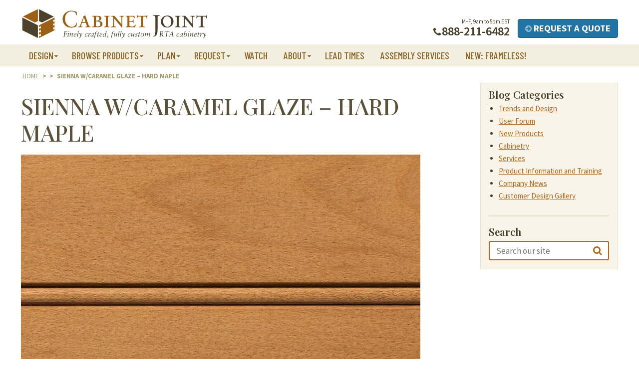

--- FILE ---
content_type: text/html; charset=UTF-8
request_url: https://www.cabinetjoint.com/finishes/sienna-w-caramel-glaze-hard-maple/
body_size: 32364
content:
<!DOCTYPE html>
<html lang="en-US" id="html"  >
<head>

<!-- Iubenda -->	
<script type="text/javascript">
var _iub = _iub || [];
_iub.csConfiguration = {"siteId":3904587,"cookiePolicyId":13171206,"lang":"en","storage":{"useSiteId":true}};
</script>
<script data-minify="1" type="text/javascript" src="https://www.cabinetjoint.com/wp-content/cache/min/1/autoblocking/3904587.js?ver=1769189026" data-rocket-defer defer></script>
<script data-minify="1" type="text/javascript" src="https://www.cabinetjoint.com/wp-content/cache/min/1/cs/gpp/stub.js?ver=1769189026" data-rocket-defer defer></script>
<script data-minify="1" type="text/javascript" src="https://www.cabinetjoint.com/wp-content/cache/min/1/cs/iubenda_cs.js?ver=1769189026" charset="UTF-8" async></script>	
	
	
<meta charset="UTF-8">
<script type="text/javascript">
/* <![CDATA[ */
var gform;gform||(document.addEventListener("gform_main_scripts_loaded",function(){gform.scriptsLoaded=!0}),document.addEventListener("gform/theme/scripts_loaded",function(){gform.themeScriptsLoaded=!0}),window.addEventListener("DOMContentLoaded",function(){gform.domLoaded=!0}),gform={domLoaded:!1,scriptsLoaded:!1,themeScriptsLoaded:!1,isFormEditor:()=>"function"==typeof InitializeEditor,callIfLoaded:function(o){return!(!gform.domLoaded||!gform.scriptsLoaded||!gform.themeScriptsLoaded&&!gform.isFormEditor()||(gform.isFormEditor()&&console.warn("The use of gform.initializeOnLoaded() is deprecated in the form editor context and will be removed in Gravity Forms 3.1."),o(),0))},initializeOnLoaded:function(o){gform.callIfLoaded(o)||(document.addEventListener("gform_main_scripts_loaded",()=>{gform.scriptsLoaded=!0,gform.callIfLoaded(o)}),document.addEventListener("gform/theme/scripts_loaded",()=>{gform.themeScriptsLoaded=!0,gform.callIfLoaded(o)}),window.addEventListener("DOMContentLoaded",()=>{gform.domLoaded=!0,gform.callIfLoaded(o)}))},hooks:{action:{},filter:{}},addAction:function(o,r,e,t){gform.addHook("action",o,r,e,t)},addFilter:function(o,r,e,t){gform.addHook("filter",o,r,e,t)},doAction:function(o){gform.doHook("action",o,arguments)},applyFilters:function(o){return gform.doHook("filter",o,arguments)},removeAction:function(o,r){gform.removeHook("action",o,r)},removeFilter:function(o,r,e){gform.removeHook("filter",o,r,e)},addHook:function(o,r,e,t,n){null==gform.hooks[o][r]&&(gform.hooks[o][r]=[]);var d=gform.hooks[o][r];null==n&&(n=r+"_"+d.length),gform.hooks[o][r].push({tag:n,callable:e,priority:t=null==t?10:t})},doHook:function(r,o,e){var t;if(e=Array.prototype.slice.call(e,1),null!=gform.hooks[r][o]&&((o=gform.hooks[r][o]).sort(function(o,r){return o.priority-r.priority}),o.forEach(function(o){"function"!=typeof(t=o.callable)&&(t=window[t]),"action"==r?t.apply(null,e):e[0]=t.apply(null,e)})),"filter"==r)return e[0]},removeHook:function(o,r,t,n){var e;null!=gform.hooks[o][r]&&(e=(e=gform.hooks[o][r]).filter(function(o,r,e){return!!(null!=n&&n!=o.tag||null!=t&&t!=o.priority)}),gform.hooks[o][r]=e)}});
/* ]]> */
</script>

<meta http-equiv="X-UA-Compatible" content="IE=edge,chrome=1">
<meta name="viewport" content="width=device-width, initial-scale=1">
<title>Sienna w/Caramel Glaze - Hard Maple - Cabinet Joint</title>
<link data-rocket-preload as="style" href="https://fonts.googleapis.com/css?family=Barlow%20Condensed%3A500%7CPlayfair%20Display%3A400%2C400i%2C500%2C500i%2C600%2C600i%7CSource%20Sans%20Pro%3A400%2C400i%2C600%2C700%2C700i&#038;display=swap" rel="preload">
<link href="https://fonts.googleapis.com/css?family=Barlow%20Condensed%3A500%7CPlayfair%20Display%3A400%2C400i%2C500%2C500i%2C600%2C600i%7CSource%20Sans%20Pro%3A400%2C400i%2C600%2C700%2C700i&#038;display=swap" media="print" onload="this.media=&#039;all&#039;" rel="stylesheet">
<noscript data-wpr-hosted-gf-parameters=""><link rel="stylesheet" href="https://fonts.googleapis.com/css?family=Barlow%20Condensed%3A500%7CPlayfair%20Display%3A400%2C400i%2C500%2C500i%2C600%2C600i%7CSource%20Sans%20Pro%3A400%2C400i%2C600%2C700%2C700i&#038;display=swap"></noscript>
<link rel="profile" href="http://gmpg.org/xfn/11">
<link rel="pingback" href="https://www.cabinetjoint.com/xmlrpc.php">
<meta name="msapplication-TileColor" content="#8c621f">

<!-- Google Tag Manager -->
<script>(function(w,d,s,l,i){w[l]=w[l]||[];w[l].push({'gtm.start':
new Date().getTime(),event:'gtm.js'});var f=d.getElementsByTagName(s)[0],
j=d.createElement(s),dl=l!='dataLayer'?'&l='+l:'';j.async=true;j.src=
'https://www.googletagmanager.com/gtm.js?id='+i+dl;f.parentNode.insertBefore(j,f);
})(window,document,'script','dataLayer','GTM-M3V5T95');</script>
<!-- End Google Tag Manager -->

<script>(function(d,s,i){var f,j;f=d.getElementsByTagName(s)[0];j=d.createElement(s);j.async=true;j.src='https://mtag.microsoft.com/tags/'+i+'.js';j.referrerPolicy='no-referrer-when-downgrade';f.parentNode.insertBefore(j,f);})(document,'script','13881334301495');</script>	




<meta name="p:domain_verify" content="dfa116542155668e3942f3a8027bd628"/>



<script>
  function resizeIframe(obj) {
    obj.style.height = obj.contentWindow.document.body.scrollHeight + 'px';

	<!-- Force iFrame to load to top of page -->
	window.top.scrollTo(0,0);
  }
</script>


<!--  Hotjar Tracking Code for Cabinet Joint -->
<script>
(function(h,o,t,j,a,r){
    h.hj=h.hj||function(){(h.hj.q=h.hj.q||[]).push(arguments)};
    h._hjSettings={hjid:5151445,hjsv:6};
    a=o.getElementsByTagName('head')[0];
    r=o.createElement('script');r.async=1;
    r.src=t+h._hjSettings.hjid+j+h._hjSettings.hjsv;
    a.appendChild(r);
})(window,document,'https://static.hotjar.com/c/hotjar-','.js?sv=');
</script>

<script type="text/javascript">
    (function(c,l,a,r,i,t,y){
        c[a]=c[a]||function(){(c[a].q=c[a].q||[]).push(arguments)};
        t=l.createElement(r);t.async=1;t.src="https://www.clarity.ms/tag/"+i;
        y=l.getElementsByTagName(r)[0];y.parentNode.insertBefore(t,y);
    })(window, document, "clarity", "script", "q11r8ogv9b");
</script>


<!-- Recent Posts Widget With Thumbnails: inline CSS -->
<style type='text/css'>
.rpwwt-widget ul { list-style: outside none none; margin-left: 0; margin-right: 0; padding-left: 0; padding-right: 0; }
.rpwwt-widget ul li { overflow: hidden; margin: 0 0 1.5em; }
.rpwwt-widget ul li:last-child { margin: 0; }
.rpwwt-widget .screen-reader-text {border: 0; clip: rect(1px, 1px, 1px, 1px); -webkit-clip-path: inset(50%); clip-path: inset(50%); height: 1px; margin: -1px; overflow: hidden; padding: 0; position: absolute !important; width: 1px; word-wrap: normal !important; word-break: normal; }
.rpwwt-widget .screen-reader-text:focus {background-color: #f1f1f1; border-radius: 3px; box-shadow: 0 0 2px 2px rgba(0, 0, 0, 0.6); clip: auto !important; -webkit-clip-path: none; clip-path: none; color: #21759b; display: block; font-size: 0.875rem; font-weight: 700; height: auto; right: 5px; line-height: normal; padding: 15px 23px 14px; text-decoration: none; top: 5px; width: auto; z-index: 100000; }
.rpwwt-widget ul li img { display: inline; float: left; margin: .3em .75em .75em 0; }
#rpwwt-recent-posts-widget-with-thumbnails-2 img { width: 350px; height: 160px; }
</style>
<meta name='robots' content='index, follow, max-image-preview:large, max-snippet:-1, max-video-preview:-1' />

            <script data-no-defer="1" data-ezscrex="false" data-cfasync="false" data-pagespeed-no-defer data-cookieconsent="ignore">
                var ctPublicFunctions = {"_ajax_nonce":"f54c92d168","_rest_nonce":"037b2b8937","_ajax_url":"\/wp-admin\/admin-ajax.php","_rest_url":"https:\/\/www.cabinetjoint.com\/wp-json\/","data__cookies_type":"alternative","data__ajax_type":"rest","data__bot_detector_enabled":"1","data__frontend_data_log_enabled":1,"cookiePrefix":"","wprocket_detected":true,"host_url":"www.cabinetjoint.com","text__ee_click_to_select":"Click to select the whole data","text__ee_original_email":"The complete one is","text__ee_got_it":"Got it","text__ee_blocked":"Blocked","text__ee_cannot_connect":"Cannot connect","text__ee_cannot_decode":"Can not decode email. Unknown reason","text__ee_email_decoder":"CleanTalk email decoder","text__ee_wait_for_decoding":"The magic is on the way!","text__ee_decoding_process":"Please wait a few seconds while we decode the contact data."}
            </script>
        
            <script data-no-defer="1" data-ezscrex="false" data-cfasync="false" data-pagespeed-no-defer data-cookieconsent="ignore">
                var ctPublic = {"_ajax_nonce":"f54c92d168","settings__forms__check_internal":"0","settings__forms__check_external":"0","settings__forms__force_protection":"0","settings__forms__search_test":"0","settings__forms__wc_add_to_cart":"0","settings__data__bot_detector_enabled":"1","settings__sfw__anti_crawler":0,"blog_home":"https:\/\/www.cabinetjoint.com\/","pixel__setting":"3","pixel__enabled":true,"pixel__url":null,"data__email_check_before_post":"1","data__email_check_exist_post":"0","data__cookies_type":"alternative","data__key_is_ok":true,"data__visible_fields_required":true,"wl_brandname":"Anti-Spam by CleanTalk","wl_brandname_short":"CleanTalk","ct_checkjs_key":"589479cd0f6d610b603f42d602a8585afc07f19f3ed1a42a87a5b92d66806b93","emailEncoderPassKey":"f8ab3aff40e6345ef047ce9e7b053208","bot_detector_forms_excluded":"W10=","advancedCacheExists":true,"varnishCacheExists":false,"wc_ajax_add_to_cart":true}
            </script>
        
	<!-- This site is optimized with the Yoast SEO Premium plugin v25.7.1 (Yoast SEO v26.8) - https://yoast.com/product/yoast-seo-premium-wordpress/ -->
	<link rel="canonical" href="https://www.cabinetjoint.com/finishes/sienna-w-caramel-glaze-hard-maple/" />
	<meta property="og:locale" content="en_US" />
	<meta property="og:type" content="article" />
	<meta property="og:title" content="Sienna w/Caramel Glaze - Hard Maple" />
	<meta property="og:url" content="https://www.cabinetjoint.com/finishes/sienna-w-caramel-glaze-hard-maple/" />
	<meta property="og:site_name" content="Cabinet Joint" />
	<meta property="article:publisher" content="https://www.facebook.com/cabinetjoint/" />
	<meta property="article:modified_time" content="2025-09-09T22:46:08+00:00" />
	<meta property="og:image" content="https://www.cabinetjoint.com/wp-content/uploads/2020/07/2015_hard_maple_trutone_sienna_caramel.jpg" />
	<meta property="og:image:width" content="800" />
	<meta property="og:image:height" content="800" />
	<meta property="og:image:type" content="image/jpeg" />
	<meta name="twitter:card" content="summary_large_image" />
	<script type="application/ld+json" class="yoast-schema-graph">{"@context":"https://schema.org","@graph":[{"@type":"WebPage","@id":"https://www.cabinetjoint.com/finishes/sienna-w-caramel-glaze-hard-maple/","url":"https://www.cabinetjoint.com/finishes/sienna-w-caramel-glaze-hard-maple/","name":"Sienna w/Caramel Glaze - Hard Maple - Cabinet Joint","isPartOf":{"@id":"https://www.cabinetjoint.com/#website"},"primaryImageOfPage":{"@id":"https://www.cabinetjoint.com/finishes/sienna-w-caramel-glaze-hard-maple/#primaryimage"},"image":{"@id":"https://www.cabinetjoint.com/finishes/sienna-w-caramel-glaze-hard-maple/#primaryimage"},"thumbnailUrl":"https://www.cabinetjoint.com/wp-content/uploads/2020/07/2015_hard_maple_trutone_sienna_caramel.jpg","datePublished":"2020-07-23T03:43:41+00:00","dateModified":"2025-09-09T22:46:08+00:00","breadcrumb":{"@id":"https://www.cabinetjoint.com/finishes/sienna-w-caramel-glaze-hard-maple/#breadcrumb"},"inLanguage":"en-US","potentialAction":[{"@type":"ReadAction","target":["https://www.cabinetjoint.com/finishes/sienna-w-caramel-glaze-hard-maple/"]}]},{"@type":"ImageObject","inLanguage":"en-US","@id":"https://www.cabinetjoint.com/finishes/sienna-w-caramel-glaze-hard-maple/#primaryimage","url":"https://www.cabinetjoint.com/wp-content/uploads/2020/07/2015_hard_maple_trutone_sienna_caramel.jpg","contentUrl":"https://www.cabinetjoint.com/wp-content/uploads/2020/07/2015_hard_maple_trutone_sienna_caramel.jpg","width":800,"height":800,"caption":"2015_hard_maple_trutone_sienna_caramel"},{"@type":"BreadcrumbList","@id":"https://www.cabinetjoint.com/finishes/sienna-w-caramel-glaze-hard-maple/#breadcrumb","itemListElement":[{"@type":"ListItem","position":1,"name":"Home","item":"https://www.cabinetjoint.com/"},{"@type":"ListItem","position":2,"name":"Finish Samples","item":"https://www.cabinetjoint.com/finishes/"},{"@type":"ListItem","position":3,"name":"Sienna w/Caramel Glaze &#8211; Hard Maple"}]},{"@type":"WebSite","@id":"https://www.cabinetjoint.com/#website","url":"https://www.cabinetjoint.com/","name":"Cabinet Joint","description":"We offer premium quality RTA cabinets and cabinet doors made in USA.  Our huge selection of RTA cabinets, cabinet doors and accessories come in both standard or custom sizes and as finished or unfinished RTA cabinets","publisher":{"@id":"https://www.cabinetjoint.com/#organization"},"potentialAction":[{"@type":"SearchAction","target":{"@type":"EntryPoint","urlTemplate":"https://www.cabinetjoint.com/?s={search_term_string}"},"query-input":{"@type":"PropertyValueSpecification","valueRequired":true,"valueName":"search_term_string"}}],"inLanguage":"en-US"},{"@type":"Organization","@id":"https://www.cabinetjoint.com/#organization","name":"Cabinet Joint","url":"https://www.cabinetjoint.com/","logo":{"@type":"ImageObject","inLanguage":"en-US","@id":"https://www.cabinetjoint.com/#/schema/logo/image/","url":"https://www.cabinetjoint.com/wp-content/uploads/2019/06/cabinetjoint_logo.jpg","contentUrl":"https://www.cabinetjoint.com/wp-content/uploads/2019/06/cabinetjoint_logo.jpg","width":225,"height":225,"caption":"Cabinet Joint"},"image":{"@id":"https://www.cabinetjoint.com/#/schema/logo/image/"},"sameAs":["https://www.facebook.com/cabinetjoint/","https://www.pinterest.com/cabinetjoint/","https://www.youtube.com/channel/UC0AvBMKZCa-QL770RgrcbSw"]}]}</script>
	<!-- / Yoast SEO Premium plugin. -->


<link rel='dns-prefetch' href='//fd.cleantalk.org' />
<link rel='dns-prefetch' href='//js.hs-scripts.com' />
<link rel='dns-prefetch' href='//cdn.jsdelivr.net' />
<link rel='dns-prefetch' href='//fonts.googleapis.com' />
<link href='https://fonts.gstatic.com' crossorigin rel='preconnect' />
<link rel="alternate" type="application/rss+xml" title="Cabinet Joint &raquo; Feed" href="https://www.cabinetjoint.com/feed/" />
<link rel="alternate" type="application/rss+xml" title="Cabinet Joint &raquo; Comments Feed" href="https://www.cabinetjoint.com/comments/feed/" />
<link rel="alternate" title="oEmbed (JSON)" type="application/json+oembed" href="https://www.cabinetjoint.com/wp-json/oembed/1.0/embed?url=https%3A%2F%2Fwww.cabinetjoint.com%2Ffinishes%2Fsienna-w-caramel-glaze-hard-maple%2F" />
<link rel="alternate" title="oEmbed (XML)" type="text/xml+oembed" href="https://www.cabinetjoint.com/wp-json/oembed/1.0/embed?url=https%3A%2F%2Fwww.cabinetjoint.com%2Ffinishes%2Fsienna-w-caramel-glaze-hard-maple%2F&#038;format=xml" />
<style id='wp-img-auto-sizes-contain-inline-css' type='text/css'>
img:is([sizes=auto i],[sizes^="auto," i]){contain-intrinsic-size:3000px 1500px}
/*# sourceURL=wp-img-auto-sizes-contain-inline-css */
</style>
<style id='wp-emoji-styles-inline-css' type='text/css'>

	img.wp-smiley, img.emoji {
		display: inline !important;
		border: none !important;
		box-shadow: none !important;
		height: 1em !important;
		width: 1em !important;
		margin: 0 0.07em !important;
		vertical-align: -0.1em !important;
		background: none !important;
		padding: 0 !important;
	}
/*# sourceURL=wp-emoji-styles-inline-css */
</style>
<style id='wp-block-library-inline-css' type='text/css'>
:root{--wp-block-synced-color:#7a00df;--wp-block-synced-color--rgb:122,0,223;--wp-bound-block-color:var(--wp-block-synced-color);--wp-editor-canvas-background:#ddd;--wp-admin-theme-color:#007cba;--wp-admin-theme-color--rgb:0,124,186;--wp-admin-theme-color-darker-10:#006ba1;--wp-admin-theme-color-darker-10--rgb:0,107,160.5;--wp-admin-theme-color-darker-20:#005a87;--wp-admin-theme-color-darker-20--rgb:0,90,135;--wp-admin-border-width-focus:2px}@media (min-resolution:192dpi){:root{--wp-admin-border-width-focus:1.5px}}.wp-element-button{cursor:pointer}:root .has-very-light-gray-background-color{background-color:#eee}:root .has-very-dark-gray-background-color{background-color:#313131}:root .has-very-light-gray-color{color:#eee}:root .has-very-dark-gray-color{color:#313131}:root .has-vivid-green-cyan-to-vivid-cyan-blue-gradient-background{background:linear-gradient(135deg,#00d084,#0693e3)}:root .has-purple-crush-gradient-background{background:linear-gradient(135deg,#34e2e4,#4721fb 50%,#ab1dfe)}:root .has-hazy-dawn-gradient-background{background:linear-gradient(135deg,#faaca8,#dad0ec)}:root .has-subdued-olive-gradient-background{background:linear-gradient(135deg,#fafae1,#67a671)}:root .has-atomic-cream-gradient-background{background:linear-gradient(135deg,#fdd79a,#004a59)}:root .has-nightshade-gradient-background{background:linear-gradient(135deg,#330968,#31cdcf)}:root .has-midnight-gradient-background{background:linear-gradient(135deg,#020381,#2874fc)}:root{--wp--preset--font-size--normal:16px;--wp--preset--font-size--huge:42px}.has-regular-font-size{font-size:1em}.has-larger-font-size{font-size:2.625em}.has-normal-font-size{font-size:var(--wp--preset--font-size--normal)}.has-huge-font-size{font-size:var(--wp--preset--font-size--huge)}.has-text-align-center{text-align:center}.has-text-align-left{text-align:left}.has-text-align-right{text-align:right}.has-fit-text{white-space:nowrap!important}#end-resizable-editor-section{display:none}.aligncenter{clear:both}.items-justified-left{justify-content:flex-start}.items-justified-center{justify-content:center}.items-justified-right{justify-content:flex-end}.items-justified-space-between{justify-content:space-between}.screen-reader-text{border:0;clip-path:inset(50%);height:1px;margin:-1px;overflow:hidden;padding:0;position:absolute;width:1px;word-wrap:normal!important}.screen-reader-text:focus{background-color:#ddd;clip-path:none;color:#444;display:block;font-size:1em;height:auto;left:5px;line-height:normal;padding:15px 23px 14px;text-decoration:none;top:5px;width:auto;z-index:100000}html :where(.has-border-color){border-style:solid}html :where([style*=border-top-color]){border-top-style:solid}html :where([style*=border-right-color]){border-right-style:solid}html :where([style*=border-bottom-color]){border-bottom-style:solid}html :where([style*=border-left-color]){border-left-style:solid}html :where([style*=border-width]){border-style:solid}html :where([style*=border-top-width]){border-top-style:solid}html :where([style*=border-right-width]){border-right-style:solid}html :where([style*=border-bottom-width]){border-bottom-style:solid}html :where([style*=border-left-width]){border-left-style:solid}html :where(img[class*=wp-image-]){height:auto;max-width:100%}:where(figure){margin:0 0 1em}html :where(.is-position-sticky){--wp-admin--admin-bar--position-offset:var(--wp-admin--admin-bar--height,0px)}@media screen and (max-width:600px){html :where(.is-position-sticky){--wp-admin--admin-bar--position-offset:0px}}

/*# sourceURL=wp-block-library-inline-css */
</style><style id='global-styles-inline-css' type='text/css'>
:root{--wp--preset--aspect-ratio--square: 1;--wp--preset--aspect-ratio--4-3: 4/3;--wp--preset--aspect-ratio--3-4: 3/4;--wp--preset--aspect-ratio--3-2: 3/2;--wp--preset--aspect-ratio--2-3: 2/3;--wp--preset--aspect-ratio--16-9: 16/9;--wp--preset--aspect-ratio--9-16: 9/16;--wp--preset--color--black: #000000;--wp--preset--color--cyan-bluish-gray: #abb8c3;--wp--preset--color--white: #ffffff;--wp--preset--color--pale-pink: #f78da7;--wp--preset--color--vivid-red: #cf2e2e;--wp--preset--color--luminous-vivid-orange: #ff6900;--wp--preset--color--luminous-vivid-amber: #fcb900;--wp--preset--color--light-green-cyan: #7bdcb5;--wp--preset--color--vivid-green-cyan: #00d084;--wp--preset--color--pale-cyan-blue: #8ed1fc;--wp--preset--color--vivid-cyan-blue: #0693e3;--wp--preset--color--vivid-purple: #9b51e0;--wp--preset--color--central-palette-1: #1F1D1A;--wp--preset--color--central-palette-2: #FFFFFF;--wp--preset--color--central-palette-3: #473E28;--wp--preset--color--central-palette-4: #8C621F;--wp--preset--color--central-palette-5: #C9AA65;--wp--preset--color--central-palette-6: #F2EEE0;--wp--preset--color--central-palette-7: #F9F4EA;--wp--preset--color--central-palette-8: #9C6102;--wp--preset--color--central-palette-9: #593C2A;--wp--preset--color--central-palette-10: #6E3F0C;--wp--preset--color--central-palette-11: #D9CA91;--wp--preset--color--central-palette-12: #EDEDEC;--wp--preset--color--central-palette-13: #E1D228;--wp--preset--color--central-palette-14: #DBC03E;--wp--preset--color--central-palette-15: #9D2424;--wp--preset--color--central-palette-16: #2274A5;--wp--preset--color--central-palette-17: #0B4F6C;--wp--preset--color--central-palette-18: #B38204;--wp--preset--color--central-palette-19: #6B4B18;--wp--preset--gradient--vivid-cyan-blue-to-vivid-purple: linear-gradient(135deg,rgb(6,147,227) 0%,rgb(155,81,224) 100%);--wp--preset--gradient--light-green-cyan-to-vivid-green-cyan: linear-gradient(135deg,rgb(122,220,180) 0%,rgb(0,208,130) 100%);--wp--preset--gradient--luminous-vivid-amber-to-luminous-vivid-orange: linear-gradient(135deg,rgb(252,185,0) 0%,rgb(255,105,0) 100%);--wp--preset--gradient--luminous-vivid-orange-to-vivid-red: linear-gradient(135deg,rgb(255,105,0) 0%,rgb(207,46,46) 100%);--wp--preset--gradient--very-light-gray-to-cyan-bluish-gray: linear-gradient(135deg,rgb(238,238,238) 0%,rgb(169,184,195) 100%);--wp--preset--gradient--cool-to-warm-spectrum: linear-gradient(135deg,rgb(74,234,220) 0%,rgb(151,120,209) 20%,rgb(207,42,186) 40%,rgb(238,44,130) 60%,rgb(251,105,98) 80%,rgb(254,248,76) 100%);--wp--preset--gradient--blush-light-purple: linear-gradient(135deg,rgb(255,206,236) 0%,rgb(152,150,240) 100%);--wp--preset--gradient--blush-bordeaux: linear-gradient(135deg,rgb(254,205,165) 0%,rgb(254,45,45) 50%,rgb(107,0,62) 100%);--wp--preset--gradient--luminous-dusk: linear-gradient(135deg,rgb(255,203,112) 0%,rgb(199,81,192) 50%,rgb(65,88,208) 100%);--wp--preset--gradient--pale-ocean: linear-gradient(135deg,rgb(255,245,203) 0%,rgb(182,227,212) 50%,rgb(51,167,181) 100%);--wp--preset--gradient--electric-grass: linear-gradient(135deg,rgb(202,248,128) 0%,rgb(113,206,126) 100%);--wp--preset--gradient--midnight: linear-gradient(135deg,rgb(2,3,129) 0%,rgb(40,116,252) 100%);--wp--preset--font-size--small: 14px;--wp--preset--font-size--medium: 20px;--wp--preset--font-size--large: 18px;--wp--preset--font-size--x-large: 42px;--wp--preset--font-size--xsmall: 12px;--wp--preset--font-size--regular: 16px;--wp--preset--font-size--xlarge: 20px;--wp--preset--font-size--xxlarge: 22px;--wp--preset--font-size--xxxlarge: 24px;--wp--preset--spacing--20: 0.44rem;--wp--preset--spacing--30: 0.67rem;--wp--preset--spacing--40: 1rem;--wp--preset--spacing--50: 1.5rem;--wp--preset--spacing--60: 2.25rem;--wp--preset--spacing--70: 3.38rem;--wp--preset--spacing--80: 5.06rem;--wp--preset--shadow--natural: 6px 6px 9px rgba(0, 0, 0, 0.2);--wp--preset--shadow--deep: 12px 12px 50px rgba(0, 0, 0, 0.4);--wp--preset--shadow--sharp: 6px 6px 0px rgba(0, 0, 0, 0.2);--wp--preset--shadow--outlined: 6px 6px 0px -3px rgb(255, 255, 255), 6px 6px rgb(0, 0, 0);--wp--preset--shadow--crisp: 6px 6px 0px rgb(0, 0, 0);}:where(.is-layout-flex){gap: 0.5em;}:where(.is-layout-grid){gap: 0.5em;}body .is-layout-flex{display: flex;}.is-layout-flex{flex-wrap: wrap;align-items: center;}.is-layout-flex > :is(*, div){margin: 0;}body .is-layout-grid{display: grid;}.is-layout-grid > :is(*, div){margin: 0;}:where(.wp-block-columns.is-layout-flex){gap: 2em;}:where(.wp-block-columns.is-layout-grid){gap: 2em;}:where(.wp-block-post-template.is-layout-flex){gap: 1.25em;}:where(.wp-block-post-template.is-layout-grid){gap: 1.25em;}.has-black-color{color: var(--wp--preset--color--black) !important;}.has-cyan-bluish-gray-color{color: var(--wp--preset--color--cyan-bluish-gray) !important;}.has-white-color{color: var(--wp--preset--color--white) !important;}.has-pale-pink-color{color: var(--wp--preset--color--pale-pink) !important;}.has-vivid-red-color{color: var(--wp--preset--color--vivid-red) !important;}.has-luminous-vivid-orange-color{color: var(--wp--preset--color--luminous-vivid-orange) !important;}.has-luminous-vivid-amber-color{color: var(--wp--preset--color--luminous-vivid-amber) !important;}.has-light-green-cyan-color{color: var(--wp--preset--color--light-green-cyan) !important;}.has-vivid-green-cyan-color{color: var(--wp--preset--color--vivid-green-cyan) !important;}.has-pale-cyan-blue-color{color: var(--wp--preset--color--pale-cyan-blue) !important;}.has-vivid-cyan-blue-color{color: var(--wp--preset--color--vivid-cyan-blue) !important;}.has-vivid-purple-color{color: var(--wp--preset--color--vivid-purple) !important;}.has-black-background-color{background-color: var(--wp--preset--color--black) !important;}.has-cyan-bluish-gray-background-color{background-color: var(--wp--preset--color--cyan-bluish-gray) !important;}.has-white-background-color{background-color: var(--wp--preset--color--white) !important;}.has-pale-pink-background-color{background-color: var(--wp--preset--color--pale-pink) !important;}.has-vivid-red-background-color{background-color: var(--wp--preset--color--vivid-red) !important;}.has-luminous-vivid-orange-background-color{background-color: var(--wp--preset--color--luminous-vivid-orange) !important;}.has-luminous-vivid-amber-background-color{background-color: var(--wp--preset--color--luminous-vivid-amber) !important;}.has-light-green-cyan-background-color{background-color: var(--wp--preset--color--light-green-cyan) !important;}.has-vivid-green-cyan-background-color{background-color: var(--wp--preset--color--vivid-green-cyan) !important;}.has-pale-cyan-blue-background-color{background-color: var(--wp--preset--color--pale-cyan-blue) !important;}.has-vivid-cyan-blue-background-color{background-color: var(--wp--preset--color--vivid-cyan-blue) !important;}.has-vivid-purple-background-color{background-color: var(--wp--preset--color--vivid-purple) !important;}.has-black-border-color{border-color: var(--wp--preset--color--black) !important;}.has-cyan-bluish-gray-border-color{border-color: var(--wp--preset--color--cyan-bluish-gray) !important;}.has-white-border-color{border-color: var(--wp--preset--color--white) !important;}.has-pale-pink-border-color{border-color: var(--wp--preset--color--pale-pink) !important;}.has-vivid-red-border-color{border-color: var(--wp--preset--color--vivid-red) !important;}.has-luminous-vivid-orange-border-color{border-color: var(--wp--preset--color--luminous-vivid-orange) !important;}.has-luminous-vivid-amber-border-color{border-color: var(--wp--preset--color--luminous-vivid-amber) !important;}.has-light-green-cyan-border-color{border-color: var(--wp--preset--color--light-green-cyan) !important;}.has-vivid-green-cyan-border-color{border-color: var(--wp--preset--color--vivid-green-cyan) !important;}.has-pale-cyan-blue-border-color{border-color: var(--wp--preset--color--pale-cyan-blue) !important;}.has-vivid-cyan-blue-border-color{border-color: var(--wp--preset--color--vivid-cyan-blue) !important;}.has-vivid-purple-border-color{border-color: var(--wp--preset--color--vivid-purple) !important;}.has-vivid-cyan-blue-to-vivid-purple-gradient-background{background: var(--wp--preset--gradient--vivid-cyan-blue-to-vivid-purple) !important;}.has-light-green-cyan-to-vivid-green-cyan-gradient-background{background: var(--wp--preset--gradient--light-green-cyan-to-vivid-green-cyan) !important;}.has-luminous-vivid-amber-to-luminous-vivid-orange-gradient-background{background: var(--wp--preset--gradient--luminous-vivid-amber-to-luminous-vivid-orange) !important;}.has-luminous-vivid-orange-to-vivid-red-gradient-background{background: var(--wp--preset--gradient--luminous-vivid-orange-to-vivid-red) !important;}.has-very-light-gray-to-cyan-bluish-gray-gradient-background{background: var(--wp--preset--gradient--very-light-gray-to-cyan-bluish-gray) !important;}.has-cool-to-warm-spectrum-gradient-background{background: var(--wp--preset--gradient--cool-to-warm-spectrum) !important;}.has-blush-light-purple-gradient-background{background: var(--wp--preset--gradient--blush-light-purple) !important;}.has-blush-bordeaux-gradient-background{background: var(--wp--preset--gradient--blush-bordeaux) !important;}.has-luminous-dusk-gradient-background{background: var(--wp--preset--gradient--luminous-dusk) !important;}.has-pale-ocean-gradient-background{background: var(--wp--preset--gradient--pale-ocean) !important;}.has-electric-grass-gradient-background{background: var(--wp--preset--gradient--electric-grass) !important;}.has-midnight-gradient-background{background: var(--wp--preset--gradient--midnight) !important;}.has-small-font-size{font-size: var(--wp--preset--font-size--small) !important;}.has-medium-font-size{font-size: var(--wp--preset--font-size--medium) !important;}.has-large-font-size{font-size: var(--wp--preset--font-size--large) !important;}.has-x-large-font-size{font-size: var(--wp--preset--font-size--x-large) !important;}
/*# sourceURL=global-styles-inline-css */
</style>

<style id='classic-theme-styles-inline-css' type='text/css'>
/*! This file is auto-generated */
.wp-block-button__link{color:#fff;background-color:#32373c;border-radius:9999px;box-shadow:none;text-decoration:none;padding:calc(.667em + 2px) calc(1.333em + 2px);font-size:1.125em}.wp-block-file__button{background:#32373c;color:#fff;text-decoration:none}
/*# sourceURL=/wp-includes/css/classic-themes.min.css */
</style>
<link rel='stylesheet' id='wp-components-css' href='https://www.cabinetjoint.com/wp-includes/css/dist/components/style.min.css?ver=6.9' type='text/css' media='all' />
<link rel='stylesheet' id='wp-preferences-css' href='https://www.cabinetjoint.com/wp-includes/css/dist/preferences/style.min.css?ver=6.9' type='text/css' media='all' />
<link rel='stylesheet' id='wp-block-editor-css' href='https://www.cabinetjoint.com/wp-includes/css/dist/block-editor/style.min.css?ver=6.9' type='text/css' media='all' />
<link data-minify="1" rel='stylesheet' id='popup-maker-block-library-style-css' href='https://www.cabinetjoint.com/wp-content/cache/min/1/wp-content/plugins/popup-maker/dist/packages/block-library-style.css?ver=1769189026' type='text/css' media='all' />
<link rel='stylesheet' id='cleantalk-public-css-css' href='https://www.cabinetjoint.com/wp-content/cache/background-css/1/www.cabinetjoint.com/wp-content/plugins/cleantalk-spam-protect/css/cleantalk-public.min.css?ver=6.70.1_1766586210&wpr_t=1769458053' type='text/css' media='all' />
<link rel='stylesheet' id='cleantalk-email-decoder-css-css' href='https://www.cabinetjoint.com/wp-content/plugins/cleantalk-spam-protect/css/cleantalk-email-decoder.min.css?ver=6.70.1_1766586210' type='text/css' media='all' />
<style id='dominant-color-styles-inline-css' type='text/css'>
img[data-dominant-color]:not(.has-transparency) { background-color: var(--dominant-color); }
/*# sourceURL=dominant-color-styles-inline-css */
</style>
<link data-minify="1" rel='stylesheet' id='sr7css-css' href='https://www.cabinetjoint.com/wp-content/cache/min/1/wp-content/plugins/revslider/public/css/sr7.css?ver=1769189026' type='text/css' media='all' />
<link data-minify="1" rel='stylesheet' id='woocommerce-layout-css' href='https://www.cabinetjoint.com/wp-content/cache/min/1/wp-content/plugins/woocommerce/assets/css/woocommerce-layout.css?ver=1769189026' type='text/css' media='all' />
<link data-minify="1" rel='stylesheet' id='woocommerce-smallscreen-css' href='https://www.cabinetjoint.com/wp-content/cache/min/1/wp-content/plugins/woocommerce/assets/css/woocommerce-smallscreen.css?ver=1769189026' type='text/css' media='only screen and (max-width: 768px)' />
<link data-minify="1" rel='stylesheet' id='woocommerce-general-css' href='https://www.cabinetjoint.com/wp-content/cache/background-css/1/www.cabinetjoint.com/wp-content/cache/min/1/wp-content/plugins/woocommerce/assets/css/woocommerce.css?ver=1769189026&wpr_t=1769458053' type='text/css' media='all' />
<style id='woocommerce-inline-inline-css' type='text/css'>
.woocommerce form .form-row .required { visibility: visible; }
/*# sourceURL=woocommerce-inline-inline-css */
</style>
<link rel='stylesheet' id='awb-css' href='https://www.cabinetjoint.com/wp-content/plugins/advanced-backgrounds/assets/awb/awb.min.css?ver=1.12.8' type='text/css' media='all' />
<link data-minify="1" rel='stylesheet' id='godaddy-styles-css' href='https://www.cabinetjoint.com/wp-content/cache/min/1/wp-content/plugins/coblocks/includes/Dependencies/GoDaddy/Styles/build/latest.css?ver=1769189026' type='text/css' media='all' />
<link rel='stylesheet' id='search-filter-plugin-styles-css' href='https://www.cabinetjoint.com/wp-content/cache/background-css/1/www.cabinetjoint.com/wp-content/plugins/search-filter-pro/public/assets/css/search-filter.min.css?ver=2.5.21&wpr_t=1769458053' type='text/css' media='all' />

<link data-minify="1" rel='stylesheet' id='theme-style-css' href='https://www.cabinetjoint.com/wp-content/cache/background-css/1/www.cabinetjoint.com/wp-content/cache/min/1/wp-content/themes/cabinetjoint_theme/style.css?ver=1769189026&wpr_t=1769458053' type='text/css' media='all' />
<link data-minify="1" rel='stylesheet' id='fancybox-css-css' href='https://www.cabinetjoint.com/wp-content/cache/background-css/1/www.cabinetjoint.com/wp-content/cache/min/1/wp-content/themes/cabinetjoint_theme/_/js/fancybox/source/jquery.fancybox.css?ver=1769189026&wpr_t=1769458053' type='text/css' media='all' />
<script type="text/javascript" src="https://www.cabinetjoint.com/wp-includes/js/jquery/jquery.min.js?ver=3.7.1" id="jquery-core-js"></script>
<script type="text/javascript" src="https://www.cabinetjoint.com/wp-includes/js/jquery/jquery-migrate.min.js?ver=3.4.1" id="jquery-migrate-js"></script>
<script type="text/javascript" id="ninja-block-localize-js-extra">
/* <![CDATA[ */
var NinjaBlockLocalize = {"ninja_plugins_url":"https://www.cabinetjoint.com/wp-content/plugins/AffiliNinja/","ninja_wp_version":"6.9","ninja_admin_url":"https://www.cabinetjoint.com/wp-admin/","rest_rootURL":"https://www.cabinetjoint.com/wp-json/","ninja_getposts_nonce":"d84db0fc15","ninja_create_template_nonce":"e577443794","ajax_url":"https://www.cabinetjoint.com/wp-admin/admin-ajax.php","user_partner_tag":"cabinetjoin06-20"};
//# sourceURL=ninja-block-localize-js-extra
/* ]]> */
</script>
<script data-minify="1" type="text/javascript" src="https://www.cabinetjoint.com/wp-content/cache/min/1/wp-content/plugins/AffiliNinja/assets/js/ninja-block-localize.js?ver=1769189026" id="ninja-block-localize-js" data-rocket-defer defer></script>
<script type="text/javascript" src="https://www.cabinetjoint.com/wp-content/plugins/cleantalk-spam-protect/js/apbct-public-bundle.min.js?ver=6.70.1_1766586210" id="apbct-public-bundle.min-js-js" data-rocket-defer defer></script>
<script data-minify="1" type="text/javascript" src="https://www.cabinetjoint.com/wp-content/cache/min/1/ct-bot-detector-wrapper.js?ver=1769189026" id="ct_bot_detector-js" defer="defer" data-wp-strategy="defer"></script>
<script data-minify="1" type="text/javascript" src="https://www.cabinetjoint.com/wp-content/cache/min/1/wp-content/plugins/revslider/public/js/libs/tptools.js?ver=1769189026" id="tp-tools-js" async="async" data-wp-strategy="async"></script>
<script data-minify="1" type="text/javascript" src="https://www.cabinetjoint.com/wp-content/cache/min/1/wp-content/plugins/revslider/public/js/sr7.js?ver=1769189026" id="sr7-js" async="async" data-wp-strategy="async"></script>
<script type="text/javascript" src="https://www.cabinetjoint.com/wp-content/plugins/sticky-menu-or-anything-on-scroll/assets/js/jq-sticky-anything.min.js?ver=2.1.1" id="stickyAnythingLib-js" data-rocket-defer defer></script>
<script type="text/javascript" src="https://www.cabinetjoint.com/wp-content/plugins/woocommerce/assets/js/jquery-blockui/jquery.blockUI.min.js?ver=2.7.0-wc.10.4.3" id="wc-jquery-blockui-js" defer="defer" data-wp-strategy="defer"></script>
<script type="text/javascript" id="wc-add-to-cart-js-extra">
/* <![CDATA[ */
var wc_add_to_cart_params = {"ajax_url":"/wp-admin/admin-ajax.php","wc_ajax_url":"/?wc-ajax=%%endpoint%%","i18n_view_cart":"View cart","cart_url":"https://www.cabinetjoint.com/?page_id=8174","is_cart":"","cart_redirect_after_add":"no"};
//# sourceURL=wc-add-to-cart-js-extra
/* ]]> */
</script>
<script type="text/javascript" src="https://www.cabinetjoint.com/wp-content/plugins/woocommerce/assets/js/frontend/add-to-cart.min.js?ver=10.4.3" id="wc-add-to-cart-js" defer="defer" data-wp-strategy="defer"></script>
<script type="text/javascript" src="https://www.cabinetjoint.com/wp-content/plugins/woocommerce/assets/js/js-cookie/js.cookie.min.js?ver=2.1.4-wc.10.4.3" id="wc-js-cookie-js" defer="defer" data-wp-strategy="defer"></script>
<script type="text/javascript" id="woocommerce-js-extra">
/* <![CDATA[ */
var woocommerce_params = {"ajax_url":"/wp-admin/admin-ajax.php","wc_ajax_url":"/?wc-ajax=%%endpoint%%","i18n_password_show":"Show password","i18n_password_hide":"Hide password"};
//# sourceURL=woocommerce-js-extra
/* ]]> */
</script>
<script type="text/javascript" src="https://www.cabinetjoint.com/wp-content/plugins/woocommerce/assets/js/frontend/woocommerce.min.js?ver=10.4.3" id="woocommerce-js" defer="defer" data-wp-strategy="defer"></script>
<script type="text/javascript" id="search-filter-plugin-build-js-extra">
/* <![CDATA[ */
var SF_LDATA = {"ajax_url":"https://www.cabinetjoint.com/wp-admin/admin-ajax.php","home_url":"https://www.cabinetjoint.com/","extensions":[]};
//# sourceURL=search-filter-plugin-build-js-extra
/* ]]> */
</script>
<script type="text/javascript" src="https://www.cabinetjoint.com/wp-content/plugins/search-filter-pro/public/assets/js/search-filter-build.min.js?ver=2.5.21" id="search-filter-plugin-build-js" data-rocket-defer defer></script>
<script type="text/javascript" src="https://www.cabinetjoint.com/wp-content/plugins/search-filter-pro/public/assets/js/chosen.jquery.min.js?ver=2.5.21" id="search-filter-plugin-chosen-js" data-rocket-defer defer></script>
<script data-minify="1" type="text/javascript" src="https://www.cabinetjoint.com/wp-content/cache/min/1/npm/slick-carousel@1.8.1/slick/slick.min.js?ver=1769189026" id="slickslider-script-js" data-rocket-defer defer></script>
<link rel="https://api.w.org/" href="https://www.cabinetjoint.com/wp-json/" /><link rel="EditURI" type="application/rsd+xml" title="RSD" href="https://www.cabinetjoint.com/xmlrpc.php?rsd" />
<meta name="generator" content="WordPress 6.9" />
<meta name="generator" content="WooCommerce 10.4.3" />
<link rel='shortlink' href='https://www.cabinetjoint.com/?p=57654' />
<meta name="generator" content="dominant-color-images 1.2.0">
			<!-- DO NOT COPY THIS SNIPPET! Start of Page Analytics Tracking for HubSpot WordPress plugin v11.3.37-->
			<script class="hsq-set-content-id" data-content-id="blog-post">
				var _hsq = _hsq || [];
				_hsq.push(["setContentType", "blog-post"]);
			</script>
			<!-- DO NOT COPY THIS SNIPPET! End of Page Analytics Tracking for HubSpot WordPress plugin -->
			<meta name="generator" content="performance-lab 4.0.1; plugins: dominant-color-images">
	<noscript><style>.woocommerce-product-gallery{ opacity: 1 !important; }</style></noscript>
	<link rel="preconnect" href="https://fonts.googleapis.com">
<link rel="preconnect" href="https://fonts.gstatic.com/" crossorigin>
<meta name="generator" content="Powered by Slider Revolution 6.7.36 - responsive, Mobile-Friendly Slider Plugin for WordPress with comfortable drag and drop interface." />
<script data-minify="1" src="https://www.cabinetjoint.com/wp-content/cache/min/1/wp-content/mu-plugins/captaincore-analytics.js?ver=1769189026" data-site="THPHXGTY" defer></script>
<link rel="icon" href="https://www.cabinetjoint.com/wp-content/uploads/2015/08/cropped-apple-touch-icon-150x150.png" sizes="32x32" />
<link rel="icon" href="https://www.cabinetjoint.com/wp-content/uploads/2015/08/cropped-apple-touch-icon-200x200.png" sizes="192x192" />
<link rel="apple-touch-icon" href="https://www.cabinetjoint.com/wp-content/uploads/2015/08/cropped-apple-touch-icon-200x200.png" />
<meta name="msapplication-TileImage" content="https://www.cabinetjoint.com/wp-content/uploads/2015/08/cropped-apple-touch-icon-300x300.png" />
<style id="kt_central_palette_gutenberg_css" type="text/css">.has-central-palette-1-color{color:#1F1D1A !important}.has-central-palette-1-background-color{background-color:#1F1D1A !important}.has-central-palette-2-color{color:#FFFFFF !important}.has-central-palette-2-background-color{background-color:#FFFFFF !important}.has-central-palette-3-color{color:#473E28 !important}.has-central-palette-3-background-color{background-color:#473E28 !important}.has-central-palette-4-color{color:#8C621F !important}.has-central-palette-4-background-color{background-color:#8C621F !important}.has-central-palette-5-color{color:#C9AA65 !important}.has-central-palette-5-background-color{background-color:#C9AA65 !important}.has-central-palette-6-color{color:#F2EEE0 !important}.has-central-palette-6-background-color{background-color:#F2EEE0 !important}.has-central-palette-7-color{color:#F9F4EA !important}.has-central-palette-7-background-color{background-color:#F9F4EA !important}.has-central-palette-8-color{color:#9C6102 !important}.has-central-palette-8-background-color{background-color:#9C6102 !important}.has-central-palette-9-color{color:#593C2A !important}.has-central-palette-9-background-color{background-color:#593C2A !important}.has-central-palette-10-color{color:#6E3F0C !important}.has-central-palette-10-background-color{background-color:#6E3F0C !important}.has-central-palette-11-color{color:#D9CA91 !important}.has-central-palette-11-background-color{background-color:#D9CA91 !important}.has-central-palette-12-color{color:#EDEDEC !important}.has-central-palette-12-background-color{background-color:#EDEDEC !important}.has-central-palette-13-color{color:#E1D228 !important}.has-central-palette-13-background-color{background-color:#E1D228 !important}.has-central-palette-14-color{color:#DBC03E !important}.has-central-palette-14-background-color{background-color:#DBC03E !important}.has-central-palette-15-color{color:#9D2424 !important}.has-central-palette-15-background-color{background-color:#9D2424 !important}.has-central-palette-16-color{color:#2274A5 !important}.has-central-palette-16-background-color{background-color:#2274A5 !important}.has-central-palette-17-color{color:#0B4F6C !important}.has-central-palette-17-background-color{background-color:#0B4F6C !important}.has-central-palette-18-color{color:#B38204 !important}.has-central-palette-18-background-color{background-color:#B38204 !important}.has-central-palette-19-color{color:#6B4B18 !important}.has-central-palette-19-background-color{background-color:#6B4B18 !important}
</style>
<script>
	window._tpt			??= {};
	window.SR7			??= {};
	_tpt.R				??= {};
	_tpt.R.fonts		??= {};
	_tpt.R.fonts.customFonts??= {};
	SR7.devMode			=  false;
	SR7.F 				??= {};
	SR7.G				??= {};
	SR7.LIB				??= {};
	SR7.E				??= {};
	SR7.E.gAddons		??= {};
	SR7.E.php 			??= {};
	SR7.E.nonce			= '0cd37bed4d';
	SR7.E.ajaxurl		= 'https://www.cabinetjoint.com/wp-admin/admin-ajax.php';
	SR7.E.resturl		= 'https://www.cabinetjoint.com/wp-json/';
	SR7.E.slug_path		= 'revslider/revslider.php';
	SR7.E.slug			= 'revslider';
	SR7.E.plugin_url	= 'https://www.cabinetjoint.com/wp-content/plugins/revslider/';
	SR7.E.wp_plugin_url = 'https://www.cabinetjoint.com/wp-content/plugins/';
	SR7.E.revision		= '6.7.36';
	SR7.E.fontBaseUrl	= '//fonts.googleapis.com/css2?family=';
	SR7.G.breakPoints 	= [1800,1024,778,480];
	SR7.G.fSUVW 		= false;
	SR7.E.modules 		= ['module','page','slide','layer','draw','animate','srtools','canvas','defaults','carousel','navigation','media','modifiers','migration'];
	SR7.E.libs 			= ['WEBGL'];
	SR7.E.css 			= ['csslp','cssbtns','cssfilters','cssnav','cssmedia'];
	SR7.E.resources		= {};
	SR7.E.ytnc			= false;
	SR7.JSON			??= {};
/*! Slider Revolution 7.0 - Page Processor */
!function(){"use strict";window.SR7??={},window._tpt??={},SR7.version="Slider Revolution 6.7.16",_tpt.getMobileZoom=()=>_tpt.is_mobile?document.documentElement.clientWidth/window.innerWidth:1,_tpt.getWinDim=function(t){_tpt.screenHeightWithUrlBar??=window.innerHeight;let e=SR7.F?.modal?.visible&&SR7.M[SR7.F.module.getIdByAlias(SR7.F.modal.requested)];_tpt.scrollBar=window.innerWidth!==document.documentElement.clientWidth||e&&window.innerWidth!==e.c.module.clientWidth,_tpt.winW=_tpt.getMobileZoom()*window.innerWidth-(_tpt.scrollBar||"prepare"==t?_tpt.scrollBarW??_tpt.mesureScrollBar():0),_tpt.winH=_tpt.getMobileZoom()*window.innerHeight,_tpt.winWAll=document.documentElement.clientWidth},_tpt.getResponsiveLevel=function(t,e){return SR7.G.fSUVW?_tpt.closestGE(t,window.innerWidth):_tpt.closestGE(t,_tpt.winWAll)},_tpt.mesureScrollBar=function(){let t=document.createElement("div");return t.className="RSscrollbar-measure",t.style.width="100px",t.style.height="100px",t.style.overflow="scroll",t.style.position="absolute",t.style.top="-9999px",document.body.appendChild(t),_tpt.scrollBarW=t.offsetWidth-t.clientWidth,document.body.removeChild(t),_tpt.scrollBarW},_tpt.loadCSS=async function(t,e,s){return s?_tpt.R.fonts.required[e].status=1:(_tpt.R[e]??={},_tpt.R[e].status=1),new Promise(((i,n)=>{if(_tpt.isStylesheetLoaded(t))s?_tpt.R.fonts.required[e].status=2:_tpt.R[e].status=2,i();else{const o=document.createElement("link");o.rel="stylesheet";let l="text",r="css";o["type"]=l+"/"+r,o.href=t,o.onload=()=>{s?_tpt.R.fonts.required[e].status=2:_tpt.R[e].status=2,i()},o.onerror=()=>{s?_tpt.R.fonts.required[e].status=3:_tpt.R[e].status=3,n(new Error(`Failed to load CSS: ${t}`))},document.head.appendChild(o)}}))},_tpt.addContainer=function(t){const{tag:e="div",id:s,class:i,datas:n,textContent:o,iHTML:l}=t,r=document.createElement(e);if(s&&""!==s&&(r.id=s),i&&""!==i&&(r.className=i),n)for(const[t,e]of Object.entries(n))"style"==t?r.style.cssText=e:r.setAttribute(`data-${t}`,e);return o&&(r.textContent=o),l&&(r.innerHTML=l),r},_tpt.collector=function(){return{fragment:new DocumentFragment,add(t){var e=_tpt.addContainer(t);return this.fragment.appendChild(e),e},append(t){t.appendChild(this.fragment)}}},_tpt.isStylesheetLoaded=function(t){let e=t.split("?")[0];return Array.from(document.querySelectorAll('link[rel="stylesheet"], link[rel="preload"]')).some((t=>t.href.split("?")[0]===e))},_tpt.preloader={requests:new Map,preloaderTemplates:new Map,show:function(t,e){if(!e||!t)return;const{type:s,color:i}=e;if(s<0||"off"==s)return;const n=`preloader_${s}`;let o=this.preloaderTemplates.get(n);o||(o=this.build(s,i),this.preloaderTemplates.set(n,o)),this.requests.has(t)||this.requests.set(t,{count:0});const l=this.requests.get(t);clearTimeout(l.timer),l.count++,1===l.count&&(l.timer=setTimeout((()=>{l.preloaderClone=o.cloneNode(!0),l.anim&&l.anim.kill(),void 0!==_tpt.gsap?l.anim=_tpt.gsap.fromTo(l.preloaderClone,1,{opacity:0},{opacity:1}):l.preloaderClone.classList.add("sr7-fade-in"),t.appendChild(l.preloaderClone)}),150))},hide:function(t){if(!this.requests.has(t))return;const e=this.requests.get(t);e.count--,e.count<0&&(e.count=0),e.anim&&e.anim.kill(),0===e.count&&(clearTimeout(e.timer),e.preloaderClone&&(e.preloaderClone.classList.remove("sr7-fade-in"),e.anim=_tpt.gsap.to(e.preloaderClone,.3,{opacity:0,onComplete:function(){e.preloaderClone.remove()}})))},state:function(t){if(!this.requests.has(t))return!1;return this.requests.get(t).count>0},build:(t,e="#ffffff",s="")=>{if(t<0||"off"===t)return null;const i=parseInt(t);if(t="prlt"+i,isNaN(i))return null;if(_tpt.loadCSS(SR7.E.plugin_url+"public/css/preloaders/t"+i+".css","preloader_"+t),isNaN(i)||i<6){const n=`background-color:${e}`,o=1===i||2==i?n:"",l=3===i||4==i?n:"",r=_tpt.collector();["dot1","dot2","bounce1","bounce2","bounce3"].forEach((t=>r.add({tag:"div",class:t,datas:{style:l}})));const d=_tpt.addContainer({tag:"sr7-prl",class:`${t} ${s}`,datas:{style:o}});return r.append(d),d}{let n={};if(7===i){let t;e.startsWith("#")?(t=e.replace("#",""),t=`rgba(${parseInt(t.substring(0,2),16)}, ${parseInt(t.substring(2,4),16)}, ${parseInt(t.substring(4,6),16)}, `):e.startsWith("rgb")&&(t=e.slice(e.indexOf("(")+1,e.lastIndexOf(")")).split(",").map((t=>t.trim())),t=`rgba(${t[0]}, ${t[1]}, ${t[2]}, `),t&&(n.style=`border-top-color: ${t}0.65); border-bottom-color: ${t}0.15); border-left-color: ${t}0.65); border-right-color: ${t}0.15)`)}else 12===i&&(n.style=`background:${e}`);const o=[10,0,4,2,5,9,0,4,4,2][i-6],l=_tpt.collector(),r=l.add({tag:"div",class:"sr7-prl-inner",datas:n});Array.from({length:o}).forEach((()=>r.appendChild(l.add({tag:"span",datas:{style:`background:${e}`}}))));const d=_tpt.addContainer({tag:"sr7-prl",class:`${t} ${s}`});return l.append(d),d}}},SR7.preLoader={show:(t,e)=>{"off"!==(SR7.M[t]?.settings?.pLoader?.type??"off")&&_tpt.preloader.show(e||SR7.M[t].c.module,SR7.M[t]?.settings?.pLoader??{color:"#fff",type:10})},hide:(t,e)=>{"off"!==(SR7.M[t]?.settings?.pLoader?.type??"off")&&_tpt.preloader.hide(e||SR7.M[t].c.module)},state:(t,e)=>_tpt.preloader.state(e||SR7.M[t].c.module)},_tpt.prepareModuleHeight=function(t){window.SR7.M??={},window.SR7.M[t.id]??={},"ignore"==t.googleFont&&(SR7.E.ignoreGoogleFont=!0);let e=window.SR7.M[t.id];if(null==_tpt.scrollBarW&&_tpt.mesureScrollBar(),e.c??={},e.states??={},e.settings??={},e.settings.size??={},t.fixed&&(e.settings.fixed=!0),e.c.module=document.querySelector("sr7-module#"+t.id),e.c.adjuster=e.c.module.getElementsByTagName("sr7-adjuster")[0],e.c.content=e.c.module.getElementsByTagName("sr7-content")[0],"carousel"==t.type&&(e.c.carousel=e.c.content.getElementsByTagName("sr7-carousel")[0]),null==e.c.module||null==e.c.module)return;t.plType&&t.plColor&&(e.settings.pLoader={type:t.plType,color:t.plColor}),void 0===t.plType||"off"===t.plType||SR7.preLoader.state(t.id)&&SR7.preLoader.state(t.id,e.c.module)||SR7.preLoader.show(t.id,e.c.module),_tpt.winW||_tpt.getWinDim("prepare"),_tpt.getWinDim();let s=""+e.c.module.dataset?.modal;"modal"==s||"true"==s||"undefined"!==s&&"false"!==s||(e.settings.size.fullWidth=t.size.fullWidth,e.LEV??=_tpt.getResponsiveLevel(window.SR7.G.breakPoints,t.id),t.vpt=_tpt.fillArray(t.vpt,5),e.settings.vPort=t.vpt[e.LEV],void 0!==t.el&&"720"==t.el[4]&&t.gh[4]!==t.el[4]&&"960"==t.el[3]&&t.gh[3]!==t.el[3]&&"768"==t.el[2]&&t.gh[2]!==t.el[2]&&delete t.el,e.settings.size.height=null==t.el||null==t.el[e.LEV]||0==t.el[e.LEV]||"auto"==t.el[e.LEV]?_tpt.fillArray(t.gh,5,-1):_tpt.fillArray(t.el,5,-1),e.settings.size.width=_tpt.fillArray(t.gw,5,-1),e.settings.size.minHeight=_tpt.fillArray(t.mh??[0],5,-1),e.cacheSize={fullWidth:e.settings.size?.fullWidth,fullHeight:e.settings.size?.fullHeight},void 0!==t.off&&(t.off?.t&&(e.settings.size.m??={})&&(e.settings.size.m.t=t.off.t),t.off?.b&&(e.settings.size.m??={})&&(e.settings.size.m.b=t.off.b),t.off?.l&&(e.settings.size.p??={})&&(e.settings.size.p.l=t.off.l),t.off?.r&&(e.settings.size.p??={})&&(e.settings.size.p.r=t.off.r),e.offsetPrepared=!0),_tpt.updatePMHeight(t.id,t,!0))},_tpt.updatePMHeight=(t,e,s)=>{let i=SR7.M[t];var n=i.settings.size.fullWidth?_tpt.winW:i.c.module.parentNode.offsetWidth;n=0===n||isNaN(n)?_tpt.winW:n;let o=i.settings.size.width[i.LEV]||i.settings.size.width[i.LEV++]||i.settings.size.width[i.LEV--]||n,l=i.settings.size.height[i.LEV]||i.settings.size.height[i.LEV++]||i.settings.size.height[i.LEV--]||0,r=i.settings.size.minHeight[i.LEV]||i.settings.size.minHeight[i.LEV++]||i.settings.size.minHeight[i.LEV--]||0;if(l="auto"==l?0:l,l=parseInt(l),"carousel"!==e.type&&(n-=parseInt(e.onw??0)||0),i.MP=!i.settings.size.fullWidth&&n<o||_tpt.winW<o?Math.min(1,n/o):1,e.size.fullScreen||e.size.fullHeight){let t=parseInt(e.fho)||0,s=(""+e.fho).indexOf("%")>-1;e.newh=_tpt.winH-(s?_tpt.winH*t/100:t)}else e.newh=i.MP*Math.max(l,r);if(e.newh+=(parseInt(e.onh??0)||0)+(parseInt(e.carousel?.pt)||0)+(parseInt(e.carousel?.pb)||0),void 0!==e.slideduration&&(e.newh=Math.max(e.newh,parseInt(e.slideduration)/3)),e.shdw&&_tpt.buildShadow(e.id,e),i.c.adjuster.style.height=e.newh+"px",i.c.module.style.height=e.newh+"px",i.c.content.style.height=e.newh+"px",i.states.heightPrepared=!0,i.dims??={},i.dims.moduleRect=i.c.module.getBoundingClientRect(),i.c.content.style.left="-"+i.dims.moduleRect.left+"px",!i.settings.size.fullWidth)return s&&requestAnimationFrame((()=>{n!==i.c.module.parentNode.offsetWidth&&_tpt.updatePMHeight(e.id,e)})),void _tpt.bgStyle(e.id,e,window.innerWidth==_tpt.winW,!0);_tpt.bgStyle(e.id,e,window.innerWidth==_tpt.winW,!0),requestAnimationFrame((function(){s&&requestAnimationFrame((()=>{n!==i.c.module.parentNode.offsetWidth&&_tpt.updatePMHeight(e.id,e)}))})),i.earlyResizerFunction||(i.earlyResizerFunction=function(){requestAnimationFrame((function(){_tpt.getWinDim(),_tpt.moduleDefaults(e.id,e),_tpt.updateSlideBg(t,!0)}))},window.addEventListener("resize",i.earlyResizerFunction))},_tpt.buildShadow=function(t,e){let s=SR7.M[t];null==s.c.shadow&&(s.c.shadow=document.createElement("sr7-module-shadow"),s.c.shadow.classList.add("sr7-shdw-"+e.shdw),s.c.content.appendChild(s.c.shadow))},_tpt.bgStyle=async(t,e,s,i,n)=>{const o=SR7.M[t];if((e=e??o.settings).fixed&&!o.c.module.classList.contains("sr7-top-fixed")&&(o.c.module.classList.add("sr7-top-fixed"),o.c.module.style.position="fixed",o.c.module.style.width="100%",o.c.module.style.top="0px",o.c.module.style.left="0px",o.c.module.style.pointerEvents="none",o.c.module.style.zIndex=5e3,o.c.content.style.pointerEvents="none"),null==o.c.bgcanvas){let t=document.createElement("sr7-module-bg"),l=!1;if("string"==typeof e?.bg?.color&&e?.bg?.color.includes("{"))if(_tpt.gradient&&_tpt.gsap)e.bg.color=_tpt.gradient.convert(e.bg.color);else try{let t=JSON.parse(e.bg.color);(t?.orig||t?.string)&&(e.bg.color=JSON.parse(e.bg.color))}catch(t){return}let r="string"==typeof e?.bg?.color?e?.bg?.color||"transparent":e?.bg?.color?.string??e?.bg?.color?.orig??e?.bg?.color?.color??"transparent";if(t.style["background"+(String(r).includes("grad")?"":"Color")]=r,("transparent"!==r||n)&&(l=!0),o.offsetPrepared&&(t.style.visibility="hidden"),e?.bg?.image?.src&&(t.style.backgroundImage=`url(${e?.bg?.image.src})`,t.style.backgroundSize=""==(e.bg.image?.size??"")?"cover":e.bg.image.size,t.style.backgroundPosition=e.bg.image.position,t.style.backgroundRepeat=""==e.bg.image.repeat||null==e.bg.image.repeat?"no-repeat":e.bg.image.repeat,l=!0),!l)return;o.c.bgcanvas=t,e.size.fullWidth?t.style.width=_tpt.winW-(s&&_tpt.winH<document.body.offsetHeight?_tpt.scrollBarW:0)+"px":i&&(t.style.width=o.c.module.offsetWidth+"px"),e.sbt?.use?o.c.content.appendChild(o.c.bgcanvas):o.c.module.appendChild(o.c.bgcanvas)}o.c.bgcanvas.style.height=void 0!==e.newh?e.newh+"px":("carousel"==e.type?o.dims.module.h:o.dims.content.h)+"px",o.c.bgcanvas.style.left=!s&&e.sbt?.use||o.c.bgcanvas.closest("SR7-CONTENT")?"0px":"-"+(o?.dims?.moduleRect?.left??0)+"px"},_tpt.updateSlideBg=function(t,e){const s=SR7.M[t];let i=s.settings;s?.c?.bgcanvas&&(i.size.fullWidth?s.c.bgcanvas.style.width=_tpt.winW-(e&&_tpt.winH<document.body.offsetHeight?_tpt.scrollBarW:0)+"px":preparing&&(s.c.bgcanvas.style.width=s.c.module.offsetWidth+"px"))},_tpt.moduleDefaults=(t,e)=>{let s=SR7.M[t];null!=s&&null!=s.c&&null!=s.c.module&&(s.dims??={},s.dims.moduleRect=s.c.module.getBoundingClientRect(),s.c.content.style.left="-"+s.dims.moduleRect.left+"px",s.c.content.style.width=_tpt.winW-_tpt.scrollBarW+"px","carousel"==e.type&&(s.c.module.style.overflow="visible"),_tpt.bgStyle(t,e,window.innerWidth==_tpt.winW))},_tpt.getOffset=t=>{var e=t.getBoundingClientRect(),s=window.pageXOffset||document.documentElement.scrollLeft,i=window.pageYOffset||document.documentElement.scrollTop;return{top:e.top+i,left:e.left+s}},_tpt.fillArray=function(t,e){let s,i;t=Array.isArray(t)?t:[t];let n=Array(e),o=t.length;for(i=0;i<t.length;i++)n[i+(e-o)]=t[i],null==s&&"#"!==t[i]&&(s=t[i]);for(let t=0;t<e;t++)void 0!==n[t]&&"#"!=n[t]||(n[t]=s),s=n[t];return n},_tpt.closestGE=function(t,e){let s=Number.MAX_VALUE,i=-1;for(let n=0;n<t.length;n++)t[n]-1>=e&&t[n]-1-e<s&&(s=t[n]-1-e,i=n);return++i}}();</script>
		<style type="text/css" id="wp-custom-css">
			.related.products {
	visibility:hidden;
}

body .gform_wrapper form .gform_body ul, body .gform_wrapper form .gform_body ul li {
  margin: 0;
	margin-bottom: 20px;
}
body .gform_wrapper .gfield_checkbox li input {
    float: left;
    margin-right: 5px;
}

.wp-block-stackable-column.display-block .stk-block-content {
	display: block;
}		</style>
		<noscript><style id="rocket-lazyload-nojs-css">.rll-youtube-player, [data-lazy-src]{display:none !important;}</style></noscript>

	



<!-- Meta Pixel Code -->
<script>
!function(f,b,e,v,n,t,s)
{if(f.fbq)return;n=f.fbq=function(){n.callMethod?
n.callMethod.apply(n,arguments):n.queue.push(arguments)};
if(!f._fbq)f._fbq=n;n.push=n;n.loaded=!0;n.version='2.0';
n.queue=[];t=b.createElement(e);t.async=!0;
t.src=v;s=b.getElementsByTagName(e)[0];
s.parentNode.insertBefore(t,s)}(window, document,'script',
'https://connect.facebook.net/en_US/fbevents.js');
fbq('init', '964503838896322');
fbq('track', 'PageView');
</script>
<noscript><img height="1" width="1" style="display:none"
src="https://www.facebook.com/tr?id=964503838896322&ev=PageView&noscript=1"
/></noscript>
<!-- End Meta Pixel Code -->
	
		
<link data-minify="1" rel='stylesheet' id='wc-authnet-blocks-checkout-style-css' href='https://www.cabinetjoint.com/wp-content/cache/min/1/wp-content/plugins/woo-authorize-net-gateway-aim/build/style-index.css?ver=1769189026' type='text/css' media='all' />
<link data-minify="1" rel='stylesheet' id='wc-blocks-style-css' href='https://www.cabinetjoint.com/wp-content/cache/min/1/wp-content/plugins/woocommerce/assets/client/blocks/wc-blocks.css?ver=1769189026' type='text/css' media='all' />
<link rel='prefetch' as='font' type='font/woff2' crossorigin='anonymous' id='preload_gf_tooltips_font_woff2-css' href='https://www.cabinetjoint.com/wp-content/plugins/gf-tooltips/font/gfflt.woff2?ver=1590114356623' type='text/css' />
<link data-minify="1" rel='stylesheet' id='gform_basic-css' href='https://www.cabinetjoint.com/wp-content/cache/background-css/1/www.cabinetjoint.com/wp-content/cache/min/1/wp-content/plugins/gravityforms/assets/css/dist/basic.min.css?ver=1769189026&wpr_t=1769458053' type='text/css' media='all' />
<link rel='stylesheet' id='gform_theme_components-css' href='https://www.cabinetjoint.com/wp-content/plugins/gravityforms/assets/css/dist/theme-components.min.css?ver=2.9.25' type='text/css' media='all' />
<link rel='stylesheet' id='gform_theme-css' href='https://www.cabinetjoint.com/wp-content/cache/background-css/1/www.cabinetjoint.com/wp-content/plugins/gravityforms/assets/css/dist/theme.min.css?ver=2.9.25&wpr_t=1769458053' type='text/css' media='all' />
<style id="wpr-lazyload-bg-container"></style><style id="wpr-lazyload-bg-exclusion"></style>
<noscript>
<style id="wpr-lazyload-bg-nostyle">.apbct-check_email_exist-load{--wpr-bg-257f1dad-a1ad-4e9c-9624-9c6c0e259901: url('https://www.cabinetjoint.com/wp-content/plugins/cleantalk-spam-protect/css/images/checking_email.gif');}.apbct-check_email_exist-good_email{--wpr-bg-db1f3cc0-56b3-4c02-bcde-42f0300e1304: url('https://www.cabinetjoint.com/wp-content/plugins/cleantalk-spam-protect/css/images/good_email.svg');}.apbct-check_email_exist-bad_email{--wpr-bg-5c4262de-de69-4296-a979-4bc666793cec: url('https://www.cabinetjoint.com/wp-content/plugins/cleantalk-spam-protect/css/images/bad_email.svg');}.woocommerce .blockUI.blockOverlay::before{--wpr-bg-f163280e-10eb-4511-b162-7d372bc84730: url('https://www.cabinetjoint.com/wp-content/plugins/woocommerce/assets/images/icons/loader.svg');}.woocommerce .loader::before{--wpr-bg-e375bbcb-2f08-4664-9ce7-04358774a9e1: url('https://www.cabinetjoint.com/wp-content/plugins/woocommerce/assets/images/icons/loader.svg');}#add_payment_method #payment div.payment_box .wc-credit-card-form-card-cvc.visa,#add_payment_method #payment div.payment_box .wc-credit-card-form-card-expiry.visa,#add_payment_method #payment div.payment_box .wc-credit-card-form-card-number.visa,.woocommerce-cart #payment div.payment_box .wc-credit-card-form-card-cvc.visa,.woocommerce-cart #payment div.payment_box .wc-credit-card-form-card-expiry.visa,.woocommerce-cart #payment div.payment_box .wc-credit-card-form-card-number.visa,.woocommerce-checkout #payment div.payment_box .wc-credit-card-form-card-cvc.visa,.woocommerce-checkout #payment div.payment_box .wc-credit-card-form-card-expiry.visa,.woocommerce-checkout #payment div.payment_box .wc-credit-card-form-card-number.visa{--wpr-bg-8355495a-6a6c-4d95-af83-f152abf7b6af: url('https://www.cabinetjoint.com/wp-content/plugins/woocommerce/assets/images/icons/credit-cards/visa.svg');}#add_payment_method #payment div.payment_box .wc-credit-card-form-card-cvc.mastercard,#add_payment_method #payment div.payment_box .wc-credit-card-form-card-expiry.mastercard,#add_payment_method #payment div.payment_box .wc-credit-card-form-card-number.mastercard,.woocommerce-cart #payment div.payment_box .wc-credit-card-form-card-cvc.mastercard,.woocommerce-cart #payment div.payment_box .wc-credit-card-form-card-expiry.mastercard,.woocommerce-cart #payment div.payment_box .wc-credit-card-form-card-number.mastercard,.woocommerce-checkout #payment div.payment_box .wc-credit-card-form-card-cvc.mastercard,.woocommerce-checkout #payment div.payment_box .wc-credit-card-form-card-expiry.mastercard,.woocommerce-checkout #payment div.payment_box .wc-credit-card-form-card-number.mastercard{--wpr-bg-6a0aabc1-bbac-4583-a980-00f11d7c27c2: url('https://www.cabinetjoint.com/wp-content/plugins/woocommerce/assets/images/icons/credit-cards/mastercard.svg');}#add_payment_method #payment div.payment_box .wc-credit-card-form-card-cvc.laser,#add_payment_method #payment div.payment_box .wc-credit-card-form-card-expiry.laser,#add_payment_method #payment div.payment_box .wc-credit-card-form-card-number.laser,.woocommerce-cart #payment div.payment_box .wc-credit-card-form-card-cvc.laser,.woocommerce-cart #payment div.payment_box .wc-credit-card-form-card-expiry.laser,.woocommerce-cart #payment div.payment_box .wc-credit-card-form-card-number.laser,.woocommerce-checkout #payment div.payment_box .wc-credit-card-form-card-cvc.laser,.woocommerce-checkout #payment div.payment_box .wc-credit-card-form-card-expiry.laser,.woocommerce-checkout #payment div.payment_box .wc-credit-card-form-card-number.laser{--wpr-bg-eecf4dc8-fa37-4ab9-8a24-61ffe5462be5: url('https://www.cabinetjoint.com/wp-content/plugins/woocommerce/assets/images/icons/credit-cards/laser.svg');}#add_payment_method #payment div.payment_box .wc-credit-card-form-card-cvc.dinersclub,#add_payment_method #payment div.payment_box .wc-credit-card-form-card-expiry.dinersclub,#add_payment_method #payment div.payment_box .wc-credit-card-form-card-number.dinersclub,.woocommerce-cart #payment div.payment_box .wc-credit-card-form-card-cvc.dinersclub,.woocommerce-cart #payment div.payment_box .wc-credit-card-form-card-expiry.dinersclub,.woocommerce-cart #payment div.payment_box .wc-credit-card-form-card-number.dinersclub,.woocommerce-checkout #payment div.payment_box .wc-credit-card-form-card-cvc.dinersclub,.woocommerce-checkout #payment div.payment_box .wc-credit-card-form-card-expiry.dinersclub,.woocommerce-checkout #payment div.payment_box .wc-credit-card-form-card-number.dinersclub{--wpr-bg-ec3230c8-e7af-4f17-9bad-90821ba34faf: url('https://www.cabinetjoint.com/wp-content/plugins/woocommerce/assets/images/icons/credit-cards/diners.svg');}#add_payment_method #payment div.payment_box .wc-credit-card-form-card-cvc.maestro,#add_payment_method #payment div.payment_box .wc-credit-card-form-card-expiry.maestro,#add_payment_method #payment div.payment_box .wc-credit-card-form-card-number.maestro,.woocommerce-cart #payment div.payment_box .wc-credit-card-form-card-cvc.maestro,.woocommerce-cart #payment div.payment_box .wc-credit-card-form-card-expiry.maestro,.woocommerce-cart #payment div.payment_box .wc-credit-card-form-card-number.maestro,.woocommerce-checkout #payment div.payment_box .wc-credit-card-form-card-cvc.maestro,.woocommerce-checkout #payment div.payment_box .wc-credit-card-form-card-expiry.maestro,.woocommerce-checkout #payment div.payment_box .wc-credit-card-form-card-number.maestro{--wpr-bg-b2969451-2cfa-43d3-9f5d-59f62c21cee5: url('https://www.cabinetjoint.com/wp-content/plugins/woocommerce/assets/images/icons/credit-cards/maestro.svg');}#add_payment_method #payment div.payment_box .wc-credit-card-form-card-cvc.jcb,#add_payment_method #payment div.payment_box .wc-credit-card-form-card-expiry.jcb,#add_payment_method #payment div.payment_box .wc-credit-card-form-card-number.jcb,.woocommerce-cart #payment div.payment_box .wc-credit-card-form-card-cvc.jcb,.woocommerce-cart #payment div.payment_box .wc-credit-card-form-card-expiry.jcb,.woocommerce-cart #payment div.payment_box .wc-credit-card-form-card-number.jcb,.woocommerce-checkout #payment div.payment_box .wc-credit-card-form-card-cvc.jcb,.woocommerce-checkout #payment div.payment_box .wc-credit-card-form-card-expiry.jcb,.woocommerce-checkout #payment div.payment_box .wc-credit-card-form-card-number.jcb{--wpr-bg-d2323045-d471-4663-bc53-b6782421e0a0: url('https://www.cabinetjoint.com/wp-content/plugins/woocommerce/assets/images/icons/credit-cards/jcb.svg');}#add_payment_method #payment div.payment_box .wc-credit-card-form-card-cvc.amex,#add_payment_method #payment div.payment_box .wc-credit-card-form-card-expiry.amex,#add_payment_method #payment div.payment_box .wc-credit-card-form-card-number.amex,.woocommerce-cart #payment div.payment_box .wc-credit-card-form-card-cvc.amex,.woocommerce-cart #payment div.payment_box .wc-credit-card-form-card-expiry.amex,.woocommerce-cart #payment div.payment_box .wc-credit-card-form-card-number.amex,.woocommerce-checkout #payment div.payment_box .wc-credit-card-form-card-cvc.amex,.woocommerce-checkout #payment div.payment_box .wc-credit-card-form-card-expiry.amex,.woocommerce-checkout #payment div.payment_box .wc-credit-card-form-card-number.amex{--wpr-bg-140ca1cc-6df4-46aa-b68d-5307efed388e: url('https://www.cabinetjoint.com/wp-content/plugins/woocommerce/assets/images/icons/credit-cards/amex.svg');}#add_payment_method #payment div.payment_box .wc-credit-card-form-card-cvc.discover,#add_payment_method #payment div.payment_box .wc-credit-card-form-card-expiry.discover,#add_payment_method #payment div.payment_box .wc-credit-card-form-card-number.discover,.woocommerce-cart #payment div.payment_box .wc-credit-card-form-card-cvc.discover,.woocommerce-cart #payment div.payment_box .wc-credit-card-form-card-expiry.discover,.woocommerce-cart #payment div.payment_box .wc-credit-card-form-card-number.discover,.woocommerce-checkout #payment div.payment_box .wc-credit-card-form-card-cvc.discover,.woocommerce-checkout #payment div.payment_box .wc-credit-card-form-card-expiry.discover,.woocommerce-checkout #payment div.payment_box .wc-credit-card-form-card-number.discover{--wpr-bg-5beb343d-9da3-403b-bd58-adf72d58a697: url('https://www.cabinetjoint.com/wp-content/plugins/woocommerce/assets/images/icons/credit-cards/discover.svg');}.chosen-container-single .chosen-single abbr{--wpr-bg-8f44a560-031f-40a8-9cc4-13ffdacf473d: url('https://www.cabinetjoint.com/wp-content/plugins/search-filter-pro/public/assets/css/chosen-sprite.png');}.chosen-container-single .chosen-single div b{--wpr-bg-d0976e5b-b20d-4be3-a541-9595ad839480: url('https://www.cabinetjoint.com/wp-content/plugins/search-filter-pro/public/assets/css/chosen-sprite.png');}.chosen-container-single .chosen-search input[type=text]{--wpr-bg-20dc9d51-9a1a-4a1e-8a0f-0c4d9bd01fae: url('https://www.cabinetjoint.com/wp-content/plugins/search-filter-pro/public/assets/css/chosen-sprite.png');}.chosen-container-multi .chosen-choices li.search-choice .search-choice-close{--wpr-bg-7588021b-37d0-4fb2-954e-f8d1cfca62ac: url('https://www.cabinetjoint.com/wp-content/plugins/search-filter-pro/public/assets/css/chosen-sprite.png');}.chosen-rtl .chosen-search input[type=text]{--wpr-bg-7243d529-4ae6-4243-8266-0f6bde948d6b: url('https://www.cabinetjoint.com/wp-content/plugins/search-filter-pro/public/assets/css/chosen-sprite.png');}.chosen-container .chosen-results-scroll-down span,.chosen-container .chosen-results-scroll-up span,.chosen-container-multi .chosen-choices .search-choice .search-choice-close,.chosen-container-single .chosen-search input[type=text],.chosen-container-single .chosen-single abbr,.chosen-container-single .chosen-single div b,.chosen-rtl .chosen-search input[type=text]{--wpr-bg-a08af450-ec89-4bc7-8298-68fc4b7b7fc7: url('https://www.cabinetjoint.com/wp-content/plugins/search-filter-pro/public/assets/css/chosen-sprite@2x.png');}.ll-skin-melon .ui-datepicker .ui-datepicker-next span,.ll-skin-melon .ui-datepicker .ui-datepicker-prev span{--wpr-bg-5cbda349-740b-49f3-be81-6ede24bf8d89: url('https://www.cabinetjoint.com/wp-content/plugins/search-filter-pro/public/assets/img/ui-icons_ffffff_256x240.png');}.tcj-testimonials-block .testimonial-item .content::before{--wpr-bg-f834b31c-b6f0-4867-bf66-1962c4906484: url('https://www.cabinetjoint.com/wp-content/themes/cabinetjoint_theme/_/img/icon-quote-mark.svg');}.site-content .page-header-wrap{--wpr-bg-db371cf7-a8de-46d3-b085-a5449d9b61f6: url('https://www.cabinetjoint.com/wp-content/themes/cabinetjoint_theme/_/img/bg-tan-texture.gif');}.pricing-layout .section2{--wpr-bg-d0c9ecca-7813-4a95-b9e9-f13e55cd721b: url('https://www.cabinetjoint.com/wp-content/themes/cabinetjoint_theme/_/img/retina_wood.png');}.tax-video_categories .featured-videos-section .featured-video-slider .slick-prev:before{--wpr-bg-bf084750-54f5-4a71-915c-d2ef7b26c491: url('https://www.cabinetjoint.com/wp-content/themes/cabinetjoint_theme/_/img/icon-prev-tan.svg');}.tax-video_categories .featured-videos-section .featured-video-slider .slick-next:before{--wpr-bg-5c22d1a6-4ce5-4508-8d6d-cd4149b0b603: url('https://www.cabinetjoint.com/wp-content/themes/cabinetjoint_theme/_/img/icon-next-tan.svg');}.slick-loading .slick-list{--wpr-bg-42970914-a1c5-4748-9c2e-8260ae1c73f2: url('https://www.cabinetjoint.com/wp-content/themes/cabinetjoint_theme/_/img/ajax-loader.gif');}.slick-prev:before{--wpr-bg-ee7cabf6-9e15-4362-99f5-9916127de0b5: url('https://www.cabinetjoint.com/wp-content/themes/cabinetjoint_theme/_/img/icon-prev.svg');}.slick-next:before{--wpr-bg-c354abb0-7598-4bb0-bb73-59f525bccff2: url('https://www.cabinetjoint.com/wp-content/themes/cabinetjoint_theme/_/img/icon-next.svg');}#fancybox-loading div{--wpr-bg-1d180b13-f268-492e-b4c9-76572e9c08d3: url('https://www.cabinetjoint.com/wp-content/themes/cabinetjoint_theme/_/js/fancybox/source/fancybox_loading.gif');}#fancybox-loading div{--wpr-bg-d81aeebb-1b62-4f52-8fbf-1bcceca3891c: url('https://www.cabinetjoint.com/wp-content/themes/cabinetjoint_theme/_/js/fancybox/source/fancybox_loading@2x.gif');}.fancybox-nav{--wpr-bg-6e045692-f67e-46c1-ba00-88c8009e4e8e: url('https://www.cabinetjoint.com/wp-content/themes/cabinetjoint_theme/_/js/fancybox/source/blank.gif');}.fancybox-overlay{--wpr-bg-d719624b-35db-446c-be28-406cba3b0f61: url('https://www.cabinetjoint.com/wp-content/themes/cabinetjoint_theme/_/js/fancybox/source/fancybox_overlay.png');}#fancybox-loading,.fancybox-close,.fancybox-prev span,.fancybox-next span{--wpr-bg-0852c5b4-aa73-40ff-a5c0-22ac438e935f: url('https://www.cabinetjoint.com/wp-content/themes/cabinetjoint_theme/_/js/fancybox/source/fancybox_sprite.png');}#fancybox-loading,.fancybox-close,.fancybox-prev span,.fancybox-next span{--wpr-bg-1cce15f9-1d7d-4ba3-9e35-0b6fc0f10947: url('https://www.cabinetjoint.com/wp-content/themes/cabinetjoint_theme/_/js/fancybox/source/fancybox_sprite@2x.png');}.gform_wrapper.gravity-theme .chosen-container-single .chosen-single abbr{--wpr-bg-0b12c37f-1b77-439d-8a87-1697ceec0f61: url('https://www.cabinetjoint.com/wp-content/plugins/gravityforms/legacy/css/chosen-sprite.png');}.gform_wrapper.gravity-theme .chosen-container-single .chosen-single div b{--wpr-bg-f4b31408-da8f-41be-858b-ffcdf14d510b: url('https://www.cabinetjoint.com/wp-content/plugins/gravityforms/legacy/css/chosen-sprite.png');}.gform_wrapper.gravity-theme .chosen-container-single .chosen-search input[type=text]{--wpr-bg-18ac1fa9-8c73-4772-87fb-ede311c414e3: url('https://www.cabinetjoint.com/wp-content/plugins/gravityforms/legacy/css/chosen-sprite.png');}.gform_wrapper.gravity-theme .chosen-container-multi .chosen-choices li.search-choice .search-choice-close{--wpr-bg-1e4f39eb-14cd-4cbf-8e21-593e946927c8: url('https://www.cabinetjoint.com/wp-content/plugins/gravityforms/legacy/css/chosen-sprite.png');}.gform_wrapper.gravity-theme .chosen-rtl .chosen-search input[type=text]{--wpr-bg-202d2625-601d-405e-812e-28b122d2f643: url('https://www.cabinetjoint.com/wp-content/plugins/gravityforms/legacy/css/chosen-sprite.png');}.gform_wrapper.gravity-theme .gform_card_icon_container div.gform_card_icon.gform_card_icon_selected::after{--wpr-bg-0f6b1b57-72c7-4226-aebe-7b01041b786a: url('https://www.cabinetjoint.com/wp-content/plugins/gravityforms/images/gf-creditcards-check.svg');}.gform_wrapper.gravity-theme .gfield_list_icons button{--wpr-bg-a00fefb7-5181-49b1-b65c-9353e6498a66: url('https://www.cabinetjoint.com/wp-content/plugins/gravityforms/images/list-add.svg');}.gform_wrapper.gravity-theme .chosen-container .chosen-results-scroll-down span,.gform_wrapper.gravity-theme .chosen-container .chosen-results-scroll-up span,.gform_wrapper.gravity-theme .chosen-container-multi .chosen-choices .search-choice .search-choice-close,.gform_wrapper.gravity-theme .chosen-container-single .chosen-search input[type=text],.gform_wrapper.gravity-theme .chosen-container-single .chosen-single abbr,.gform_wrapper.gravity-theme .chosen-container-single .chosen-single div b,.gform_wrapper.gravity-theme .chosen-rtl .chosen-search input[type=text]{--wpr-bg-82c554ba-88b3-4c11-a35f-4a30d3f5075e: url('https://www.cabinetjoint.com/wp-content/plugins/gravityforms/legacy/css/chosen-sprite@2x.png');}.gform_wrapper.gravity-theme .gform_card_icon_container div.gform_card_icon{--wpr-bg-e2828bda-8479-4141-b132-eaa140ccdbdf: url('https://www.cabinetjoint.com/wp-content/plugins/gravityforms/images/gf-creditcards.svg');}.gform_wrapper.gravity-theme .ginput_container_creditcard .ginput_card_security_code_icon{--wpr-bg-0a8f1420-b662-4aa6-a92d-3219e2ab6e42: url('https://www.cabinetjoint.com/wp-content/plugins/gravityforms/images/gf-creditcards.svg');}.gform_wrapper.gravity-theme .gfield_list_icons button.delete_list_item{--wpr-bg-5dea4a26-1c48-4735-a53a-0a4fdc64bade: url('https://www.cabinetjoint.com/wp-content/plugins/gravityforms/images/list-remove.svg');}.gravity-theme.ui-datepicker .ui-datepicker-header select{--wpr-bg-70869ab6-5c94-4ff2-a363-6a8658143eda: url('https://www.cabinetjoint.com/wp-content/plugins/gravityforms/images/theme/down-arrow.svg');}</style>
</noscript>
<script type="application/javascript">const rocket_pairs = [{"selector":".apbct-check_email_exist-load","style":".apbct-check_email_exist-load{--wpr-bg-257f1dad-a1ad-4e9c-9624-9c6c0e259901: url('https:\/\/www.cabinetjoint.com\/wp-content\/plugins\/cleantalk-spam-protect\/css\/images\/checking_email.gif');}","hash":"257f1dad-a1ad-4e9c-9624-9c6c0e259901","url":"https:\/\/www.cabinetjoint.com\/wp-content\/plugins\/cleantalk-spam-protect\/css\/images\/checking_email.gif"},{"selector":".apbct-check_email_exist-good_email","style":".apbct-check_email_exist-good_email{--wpr-bg-db1f3cc0-56b3-4c02-bcde-42f0300e1304: url('https:\/\/www.cabinetjoint.com\/wp-content\/plugins\/cleantalk-spam-protect\/css\/images\/good_email.svg');}","hash":"db1f3cc0-56b3-4c02-bcde-42f0300e1304","url":"https:\/\/www.cabinetjoint.com\/wp-content\/plugins\/cleantalk-spam-protect\/css\/images\/good_email.svg"},{"selector":".apbct-check_email_exist-bad_email","style":".apbct-check_email_exist-bad_email{--wpr-bg-5c4262de-de69-4296-a979-4bc666793cec: url('https:\/\/www.cabinetjoint.com\/wp-content\/plugins\/cleantalk-spam-protect\/css\/images\/bad_email.svg');}","hash":"5c4262de-de69-4296-a979-4bc666793cec","url":"https:\/\/www.cabinetjoint.com\/wp-content\/plugins\/cleantalk-spam-protect\/css\/images\/bad_email.svg"},{"selector":".woocommerce .blockUI.blockOverlay","style":".woocommerce .blockUI.blockOverlay::before{--wpr-bg-f163280e-10eb-4511-b162-7d372bc84730: url('https:\/\/www.cabinetjoint.com\/wp-content\/plugins\/woocommerce\/assets\/images\/icons\/loader.svg');}","hash":"f163280e-10eb-4511-b162-7d372bc84730","url":"https:\/\/www.cabinetjoint.com\/wp-content\/plugins\/woocommerce\/assets\/images\/icons\/loader.svg"},{"selector":".woocommerce .loader","style":".woocommerce .loader::before{--wpr-bg-e375bbcb-2f08-4664-9ce7-04358774a9e1: url('https:\/\/www.cabinetjoint.com\/wp-content\/plugins\/woocommerce\/assets\/images\/icons\/loader.svg');}","hash":"e375bbcb-2f08-4664-9ce7-04358774a9e1","url":"https:\/\/www.cabinetjoint.com\/wp-content\/plugins\/woocommerce\/assets\/images\/icons\/loader.svg"},{"selector":"#add_payment_method #payment div.payment_box .wc-credit-card-form-card-cvc.visa,#add_payment_method #payment div.payment_box .wc-credit-card-form-card-expiry.visa,#add_payment_method #payment div.payment_box .wc-credit-card-form-card-number.visa,.woocommerce-cart #payment div.payment_box .wc-credit-card-form-card-cvc.visa,.woocommerce-cart #payment div.payment_box .wc-credit-card-form-card-expiry.visa,.woocommerce-cart #payment div.payment_box .wc-credit-card-form-card-number.visa,.woocommerce-checkout #payment div.payment_box .wc-credit-card-form-card-cvc.visa,.woocommerce-checkout #payment div.payment_box .wc-credit-card-form-card-expiry.visa,.woocommerce-checkout #payment div.payment_box .wc-credit-card-form-card-number.visa","style":"#add_payment_method #payment div.payment_box .wc-credit-card-form-card-cvc.visa,#add_payment_method #payment div.payment_box .wc-credit-card-form-card-expiry.visa,#add_payment_method #payment div.payment_box .wc-credit-card-form-card-number.visa,.woocommerce-cart #payment div.payment_box .wc-credit-card-form-card-cvc.visa,.woocommerce-cart #payment div.payment_box .wc-credit-card-form-card-expiry.visa,.woocommerce-cart #payment div.payment_box .wc-credit-card-form-card-number.visa,.woocommerce-checkout #payment div.payment_box .wc-credit-card-form-card-cvc.visa,.woocommerce-checkout #payment div.payment_box .wc-credit-card-form-card-expiry.visa,.woocommerce-checkout #payment div.payment_box .wc-credit-card-form-card-number.visa{--wpr-bg-8355495a-6a6c-4d95-af83-f152abf7b6af: url('https:\/\/www.cabinetjoint.com\/wp-content\/plugins\/woocommerce\/assets\/images\/icons\/credit-cards\/visa.svg');}","hash":"8355495a-6a6c-4d95-af83-f152abf7b6af","url":"https:\/\/www.cabinetjoint.com\/wp-content\/plugins\/woocommerce\/assets\/images\/icons\/credit-cards\/visa.svg"},{"selector":"#add_payment_method #payment div.payment_box .wc-credit-card-form-card-cvc.mastercard,#add_payment_method #payment div.payment_box .wc-credit-card-form-card-expiry.mastercard,#add_payment_method #payment div.payment_box .wc-credit-card-form-card-number.mastercard,.woocommerce-cart #payment div.payment_box .wc-credit-card-form-card-cvc.mastercard,.woocommerce-cart #payment div.payment_box .wc-credit-card-form-card-expiry.mastercard,.woocommerce-cart #payment div.payment_box .wc-credit-card-form-card-number.mastercard,.woocommerce-checkout #payment div.payment_box .wc-credit-card-form-card-cvc.mastercard,.woocommerce-checkout #payment div.payment_box .wc-credit-card-form-card-expiry.mastercard,.woocommerce-checkout #payment div.payment_box .wc-credit-card-form-card-number.mastercard","style":"#add_payment_method #payment div.payment_box .wc-credit-card-form-card-cvc.mastercard,#add_payment_method #payment div.payment_box .wc-credit-card-form-card-expiry.mastercard,#add_payment_method #payment div.payment_box .wc-credit-card-form-card-number.mastercard,.woocommerce-cart #payment div.payment_box .wc-credit-card-form-card-cvc.mastercard,.woocommerce-cart #payment div.payment_box .wc-credit-card-form-card-expiry.mastercard,.woocommerce-cart #payment div.payment_box .wc-credit-card-form-card-number.mastercard,.woocommerce-checkout #payment div.payment_box .wc-credit-card-form-card-cvc.mastercard,.woocommerce-checkout #payment div.payment_box .wc-credit-card-form-card-expiry.mastercard,.woocommerce-checkout #payment div.payment_box .wc-credit-card-form-card-number.mastercard{--wpr-bg-6a0aabc1-bbac-4583-a980-00f11d7c27c2: url('https:\/\/www.cabinetjoint.com\/wp-content\/plugins\/woocommerce\/assets\/images\/icons\/credit-cards\/mastercard.svg');}","hash":"6a0aabc1-bbac-4583-a980-00f11d7c27c2","url":"https:\/\/www.cabinetjoint.com\/wp-content\/plugins\/woocommerce\/assets\/images\/icons\/credit-cards\/mastercard.svg"},{"selector":"#add_payment_method #payment div.payment_box .wc-credit-card-form-card-cvc.laser,#add_payment_method #payment div.payment_box .wc-credit-card-form-card-expiry.laser,#add_payment_method #payment div.payment_box .wc-credit-card-form-card-number.laser,.woocommerce-cart #payment div.payment_box .wc-credit-card-form-card-cvc.laser,.woocommerce-cart #payment div.payment_box .wc-credit-card-form-card-expiry.laser,.woocommerce-cart #payment div.payment_box .wc-credit-card-form-card-number.laser,.woocommerce-checkout #payment div.payment_box .wc-credit-card-form-card-cvc.laser,.woocommerce-checkout #payment div.payment_box .wc-credit-card-form-card-expiry.laser,.woocommerce-checkout #payment div.payment_box .wc-credit-card-form-card-number.laser","style":"#add_payment_method #payment div.payment_box .wc-credit-card-form-card-cvc.laser,#add_payment_method #payment div.payment_box .wc-credit-card-form-card-expiry.laser,#add_payment_method #payment div.payment_box .wc-credit-card-form-card-number.laser,.woocommerce-cart #payment div.payment_box .wc-credit-card-form-card-cvc.laser,.woocommerce-cart #payment div.payment_box .wc-credit-card-form-card-expiry.laser,.woocommerce-cart #payment div.payment_box .wc-credit-card-form-card-number.laser,.woocommerce-checkout #payment div.payment_box .wc-credit-card-form-card-cvc.laser,.woocommerce-checkout #payment div.payment_box .wc-credit-card-form-card-expiry.laser,.woocommerce-checkout #payment div.payment_box .wc-credit-card-form-card-number.laser{--wpr-bg-eecf4dc8-fa37-4ab9-8a24-61ffe5462be5: url('https:\/\/www.cabinetjoint.com\/wp-content\/plugins\/woocommerce\/assets\/images\/icons\/credit-cards\/laser.svg');}","hash":"eecf4dc8-fa37-4ab9-8a24-61ffe5462be5","url":"https:\/\/www.cabinetjoint.com\/wp-content\/plugins\/woocommerce\/assets\/images\/icons\/credit-cards\/laser.svg"},{"selector":"#add_payment_method #payment div.payment_box .wc-credit-card-form-card-cvc.dinersclub,#add_payment_method #payment div.payment_box .wc-credit-card-form-card-expiry.dinersclub,#add_payment_method #payment div.payment_box .wc-credit-card-form-card-number.dinersclub,.woocommerce-cart #payment div.payment_box .wc-credit-card-form-card-cvc.dinersclub,.woocommerce-cart #payment div.payment_box .wc-credit-card-form-card-expiry.dinersclub,.woocommerce-cart #payment div.payment_box .wc-credit-card-form-card-number.dinersclub,.woocommerce-checkout #payment div.payment_box .wc-credit-card-form-card-cvc.dinersclub,.woocommerce-checkout #payment div.payment_box .wc-credit-card-form-card-expiry.dinersclub,.woocommerce-checkout #payment div.payment_box .wc-credit-card-form-card-number.dinersclub","style":"#add_payment_method #payment div.payment_box .wc-credit-card-form-card-cvc.dinersclub,#add_payment_method #payment div.payment_box .wc-credit-card-form-card-expiry.dinersclub,#add_payment_method #payment div.payment_box .wc-credit-card-form-card-number.dinersclub,.woocommerce-cart #payment div.payment_box .wc-credit-card-form-card-cvc.dinersclub,.woocommerce-cart #payment div.payment_box .wc-credit-card-form-card-expiry.dinersclub,.woocommerce-cart #payment div.payment_box .wc-credit-card-form-card-number.dinersclub,.woocommerce-checkout #payment div.payment_box .wc-credit-card-form-card-cvc.dinersclub,.woocommerce-checkout #payment div.payment_box .wc-credit-card-form-card-expiry.dinersclub,.woocommerce-checkout #payment div.payment_box .wc-credit-card-form-card-number.dinersclub{--wpr-bg-ec3230c8-e7af-4f17-9bad-90821ba34faf: url('https:\/\/www.cabinetjoint.com\/wp-content\/plugins\/woocommerce\/assets\/images\/icons\/credit-cards\/diners.svg');}","hash":"ec3230c8-e7af-4f17-9bad-90821ba34faf","url":"https:\/\/www.cabinetjoint.com\/wp-content\/plugins\/woocommerce\/assets\/images\/icons\/credit-cards\/diners.svg"},{"selector":"#add_payment_method #payment div.payment_box .wc-credit-card-form-card-cvc.maestro,#add_payment_method #payment div.payment_box .wc-credit-card-form-card-expiry.maestro,#add_payment_method #payment div.payment_box .wc-credit-card-form-card-number.maestro,.woocommerce-cart #payment div.payment_box .wc-credit-card-form-card-cvc.maestro,.woocommerce-cart #payment div.payment_box .wc-credit-card-form-card-expiry.maestro,.woocommerce-cart #payment div.payment_box .wc-credit-card-form-card-number.maestro,.woocommerce-checkout #payment div.payment_box .wc-credit-card-form-card-cvc.maestro,.woocommerce-checkout #payment div.payment_box .wc-credit-card-form-card-expiry.maestro,.woocommerce-checkout #payment div.payment_box .wc-credit-card-form-card-number.maestro","style":"#add_payment_method #payment div.payment_box .wc-credit-card-form-card-cvc.maestro,#add_payment_method #payment div.payment_box .wc-credit-card-form-card-expiry.maestro,#add_payment_method #payment div.payment_box .wc-credit-card-form-card-number.maestro,.woocommerce-cart #payment div.payment_box .wc-credit-card-form-card-cvc.maestro,.woocommerce-cart #payment div.payment_box .wc-credit-card-form-card-expiry.maestro,.woocommerce-cart #payment div.payment_box .wc-credit-card-form-card-number.maestro,.woocommerce-checkout #payment div.payment_box .wc-credit-card-form-card-cvc.maestro,.woocommerce-checkout #payment div.payment_box .wc-credit-card-form-card-expiry.maestro,.woocommerce-checkout #payment div.payment_box .wc-credit-card-form-card-number.maestro{--wpr-bg-b2969451-2cfa-43d3-9f5d-59f62c21cee5: url('https:\/\/www.cabinetjoint.com\/wp-content\/plugins\/woocommerce\/assets\/images\/icons\/credit-cards\/maestro.svg');}","hash":"b2969451-2cfa-43d3-9f5d-59f62c21cee5","url":"https:\/\/www.cabinetjoint.com\/wp-content\/plugins\/woocommerce\/assets\/images\/icons\/credit-cards\/maestro.svg"},{"selector":"#add_payment_method #payment div.payment_box .wc-credit-card-form-card-cvc.jcb,#add_payment_method #payment div.payment_box .wc-credit-card-form-card-expiry.jcb,#add_payment_method #payment div.payment_box .wc-credit-card-form-card-number.jcb,.woocommerce-cart #payment div.payment_box .wc-credit-card-form-card-cvc.jcb,.woocommerce-cart #payment div.payment_box .wc-credit-card-form-card-expiry.jcb,.woocommerce-cart #payment div.payment_box .wc-credit-card-form-card-number.jcb,.woocommerce-checkout #payment div.payment_box .wc-credit-card-form-card-cvc.jcb,.woocommerce-checkout #payment div.payment_box .wc-credit-card-form-card-expiry.jcb,.woocommerce-checkout #payment div.payment_box .wc-credit-card-form-card-number.jcb","style":"#add_payment_method #payment div.payment_box .wc-credit-card-form-card-cvc.jcb,#add_payment_method #payment div.payment_box .wc-credit-card-form-card-expiry.jcb,#add_payment_method #payment div.payment_box .wc-credit-card-form-card-number.jcb,.woocommerce-cart #payment div.payment_box .wc-credit-card-form-card-cvc.jcb,.woocommerce-cart #payment div.payment_box .wc-credit-card-form-card-expiry.jcb,.woocommerce-cart #payment div.payment_box .wc-credit-card-form-card-number.jcb,.woocommerce-checkout #payment div.payment_box .wc-credit-card-form-card-cvc.jcb,.woocommerce-checkout #payment div.payment_box .wc-credit-card-form-card-expiry.jcb,.woocommerce-checkout #payment div.payment_box .wc-credit-card-form-card-number.jcb{--wpr-bg-d2323045-d471-4663-bc53-b6782421e0a0: url('https:\/\/www.cabinetjoint.com\/wp-content\/plugins\/woocommerce\/assets\/images\/icons\/credit-cards\/jcb.svg');}","hash":"d2323045-d471-4663-bc53-b6782421e0a0","url":"https:\/\/www.cabinetjoint.com\/wp-content\/plugins\/woocommerce\/assets\/images\/icons\/credit-cards\/jcb.svg"},{"selector":"#add_payment_method #payment div.payment_box .wc-credit-card-form-card-cvc.amex,#add_payment_method #payment div.payment_box .wc-credit-card-form-card-expiry.amex,#add_payment_method #payment div.payment_box .wc-credit-card-form-card-number.amex,.woocommerce-cart #payment div.payment_box .wc-credit-card-form-card-cvc.amex,.woocommerce-cart #payment div.payment_box .wc-credit-card-form-card-expiry.amex,.woocommerce-cart #payment div.payment_box .wc-credit-card-form-card-number.amex,.woocommerce-checkout #payment div.payment_box .wc-credit-card-form-card-cvc.amex,.woocommerce-checkout #payment div.payment_box .wc-credit-card-form-card-expiry.amex,.woocommerce-checkout #payment div.payment_box .wc-credit-card-form-card-number.amex","style":"#add_payment_method #payment div.payment_box .wc-credit-card-form-card-cvc.amex,#add_payment_method #payment div.payment_box .wc-credit-card-form-card-expiry.amex,#add_payment_method #payment div.payment_box .wc-credit-card-form-card-number.amex,.woocommerce-cart #payment div.payment_box .wc-credit-card-form-card-cvc.amex,.woocommerce-cart #payment div.payment_box .wc-credit-card-form-card-expiry.amex,.woocommerce-cart #payment div.payment_box .wc-credit-card-form-card-number.amex,.woocommerce-checkout #payment div.payment_box .wc-credit-card-form-card-cvc.amex,.woocommerce-checkout #payment div.payment_box .wc-credit-card-form-card-expiry.amex,.woocommerce-checkout #payment div.payment_box .wc-credit-card-form-card-number.amex{--wpr-bg-140ca1cc-6df4-46aa-b68d-5307efed388e: url('https:\/\/www.cabinetjoint.com\/wp-content\/plugins\/woocommerce\/assets\/images\/icons\/credit-cards\/amex.svg');}","hash":"140ca1cc-6df4-46aa-b68d-5307efed388e","url":"https:\/\/www.cabinetjoint.com\/wp-content\/plugins\/woocommerce\/assets\/images\/icons\/credit-cards\/amex.svg"},{"selector":"#add_payment_method #payment div.payment_box .wc-credit-card-form-card-cvc.discover,#add_payment_method #payment div.payment_box .wc-credit-card-form-card-expiry.discover,#add_payment_method #payment div.payment_box .wc-credit-card-form-card-number.discover,.woocommerce-cart #payment div.payment_box .wc-credit-card-form-card-cvc.discover,.woocommerce-cart #payment div.payment_box .wc-credit-card-form-card-expiry.discover,.woocommerce-cart #payment div.payment_box .wc-credit-card-form-card-number.discover,.woocommerce-checkout #payment div.payment_box .wc-credit-card-form-card-cvc.discover,.woocommerce-checkout #payment div.payment_box .wc-credit-card-form-card-expiry.discover,.woocommerce-checkout #payment div.payment_box .wc-credit-card-form-card-number.discover","style":"#add_payment_method #payment div.payment_box .wc-credit-card-form-card-cvc.discover,#add_payment_method #payment div.payment_box .wc-credit-card-form-card-expiry.discover,#add_payment_method #payment div.payment_box .wc-credit-card-form-card-number.discover,.woocommerce-cart #payment div.payment_box .wc-credit-card-form-card-cvc.discover,.woocommerce-cart #payment div.payment_box .wc-credit-card-form-card-expiry.discover,.woocommerce-cart #payment div.payment_box .wc-credit-card-form-card-number.discover,.woocommerce-checkout #payment div.payment_box .wc-credit-card-form-card-cvc.discover,.woocommerce-checkout #payment div.payment_box .wc-credit-card-form-card-expiry.discover,.woocommerce-checkout #payment div.payment_box .wc-credit-card-form-card-number.discover{--wpr-bg-5beb343d-9da3-403b-bd58-adf72d58a697: url('https:\/\/www.cabinetjoint.com\/wp-content\/plugins\/woocommerce\/assets\/images\/icons\/credit-cards\/discover.svg');}","hash":"5beb343d-9da3-403b-bd58-adf72d58a697","url":"https:\/\/www.cabinetjoint.com\/wp-content\/plugins\/woocommerce\/assets\/images\/icons\/credit-cards\/discover.svg"},{"selector":".chosen-container-single .chosen-single abbr","style":".chosen-container-single .chosen-single abbr{--wpr-bg-8f44a560-031f-40a8-9cc4-13ffdacf473d: url('https:\/\/www.cabinetjoint.com\/wp-content\/plugins\/search-filter-pro\/public\/assets\/css\/chosen-sprite.png');}","hash":"8f44a560-031f-40a8-9cc4-13ffdacf473d","url":"https:\/\/www.cabinetjoint.com\/wp-content\/plugins\/search-filter-pro\/public\/assets\/css\/chosen-sprite.png"},{"selector":".chosen-container-single .chosen-single div b","style":".chosen-container-single .chosen-single div b{--wpr-bg-d0976e5b-b20d-4be3-a541-9595ad839480: url('https:\/\/www.cabinetjoint.com\/wp-content\/plugins\/search-filter-pro\/public\/assets\/css\/chosen-sprite.png');}","hash":"d0976e5b-b20d-4be3-a541-9595ad839480","url":"https:\/\/www.cabinetjoint.com\/wp-content\/plugins\/search-filter-pro\/public\/assets\/css\/chosen-sprite.png"},{"selector":".chosen-container-single .chosen-search input[type=text]","style":".chosen-container-single .chosen-search input[type=text]{--wpr-bg-20dc9d51-9a1a-4a1e-8a0f-0c4d9bd01fae: url('https:\/\/www.cabinetjoint.com\/wp-content\/plugins\/search-filter-pro\/public\/assets\/css\/chosen-sprite.png');}","hash":"20dc9d51-9a1a-4a1e-8a0f-0c4d9bd01fae","url":"https:\/\/www.cabinetjoint.com\/wp-content\/plugins\/search-filter-pro\/public\/assets\/css\/chosen-sprite.png"},{"selector":".chosen-container-multi .chosen-choices li.search-choice .search-choice-close","style":".chosen-container-multi .chosen-choices li.search-choice .search-choice-close{--wpr-bg-7588021b-37d0-4fb2-954e-f8d1cfca62ac: url('https:\/\/www.cabinetjoint.com\/wp-content\/plugins\/search-filter-pro\/public\/assets\/css\/chosen-sprite.png');}","hash":"7588021b-37d0-4fb2-954e-f8d1cfca62ac","url":"https:\/\/www.cabinetjoint.com\/wp-content\/plugins\/search-filter-pro\/public\/assets\/css\/chosen-sprite.png"},{"selector":".chosen-rtl .chosen-search input[type=text]","style":".chosen-rtl .chosen-search input[type=text]{--wpr-bg-7243d529-4ae6-4243-8266-0f6bde948d6b: url('https:\/\/www.cabinetjoint.com\/wp-content\/plugins\/search-filter-pro\/public\/assets\/css\/chosen-sprite.png');}","hash":"7243d529-4ae6-4243-8266-0f6bde948d6b","url":"https:\/\/www.cabinetjoint.com\/wp-content\/plugins\/search-filter-pro\/public\/assets\/css\/chosen-sprite.png"},{"selector":".chosen-container .chosen-results-scroll-down span,.chosen-container .chosen-results-scroll-up span,.chosen-container-multi .chosen-choices .search-choice .search-choice-close,.chosen-container-single .chosen-search input[type=text],.chosen-container-single .chosen-single abbr,.chosen-container-single .chosen-single div b,.chosen-rtl .chosen-search input[type=text]","style":".chosen-container .chosen-results-scroll-down span,.chosen-container .chosen-results-scroll-up span,.chosen-container-multi .chosen-choices .search-choice .search-choice-close,.chosen-container-single .chosen-search input[type=text],.chosen-container-single .chosen-single abbr,.chosen-container-single .chosen-single div b,.chosen-rtl .chosen-search input[type=text]{--wpr-bg-a08af450-ec89-4bc7-8298-68fc4b7b7fc7: url('https:\/\/www.cabinetjoint.com\/wp-content\/plugins\/search-filter-pro\/public\/assets\/css\/chosen-sprite@2x.png');}","hash":"a08af450-ec89-4bc7-8298-68fc4b7b7fc7","url":"https:\/\/www.cabinetjoint.com\/wp-content\/plugins\/search-filter-pro\/public\/assets\/css\/chosen-sprite@2x.png"},{"selector":".ll-skin-melon .ui-datepicker .ui-datepicker-next span,.ll-skin-melon .ui-datepicker .ui-datepicker-prev span","style":".ll-skin-melon .ui-datepicker .ui-datepicker-next span,.ll-skin-melon .ui-datepicker .ui-datepicker-prev span{--wpr-bg-5cbda349-740b-49f3-be81-6ede24bf8d89: url('https:\/\/www.cabinetjoint.com\/wp-content\/plugins\/search-filter-pro\/public\/assets\/img\/ui-icons_ffffff_256x240.png');}","hash":"5cbda349-740b-49f3-be81-6ede24bf8d89","url":"https:\/\/www.cabinetjoint.com\/wp-content\/plugins\/search-filter-pro\/public\/assets\/img\/ui-icons_ffffff_256x240.png"},{"selector":".tcj-testimonials-block .testimonial-item .content","style":".tcj-testimonials-block .testimonial-item .content::before{--wpr-bg-f834b31c-b6f0-4867-bf66-1962c4906484: url('https:\/\/www.cabinetjoint.com\/wp-content\/themes\/cabinetjoint_theme\/_\/img\/icon-quote-mark.svg');}","hash":"f834b31c-b6f0-4867-bf66-1962c4906484","url":"https:\/\/www.cabinetjoint.com\/wp-content\/themes\/cabinetjoint_theme\/_\/img\/icon-quote-mark.svg"},{"selector":".site-content .page-header-wrap","style":".site-content .page-header-wrap{--wpr-bg-db371cf7-a8de-46d3-b085-a5449d9b61f6: url('https:\/\/www.cabinetjoint.com\/wp-content\/themes\/cabinetjoint_theme\/_\/img\/bg-tan-texture.gif');}","hash":"db371cf7-a8de-46d3-b085-a5449d9b61f6","url":"https:\/\/www.cabinetjoint.com\/wp-content\/themes\/cabinetjoint_theme\/_\/img\/bg-tan-texture.gif"},{"selector":".pricing-layout .section2","style":".pricing-layout .section2{--wpr-bg-d0c9ecca-7813-4a95-b9e9-f13e55cd721b: url('https:\/\/www.cabinetjoint.com\/wp-content\/themes\/cabinetjoint_theme\/_\/img\/retina_wood.png');}","hash":"d0c9ecca-7813-4a95-b9e9-f13e55cd721b","url":"https:\/\/www.cabinetjoint.com\/wp-content\/themes\/cabinetjoint_theme\/_\/img\/retina_wood.png"},{"selector":".tax-video_categories .featured-videos-section .featured-video-slider .slick-prev","style":".tax-video_categories .featured-videos-section .featured-video-slider .slick-prev:before{--wpr-bg-bf084750-54f5-4a71-915c-d2ef7b26c491: url('https:\/\/www.cabinetjoint.com\/wp-content\/themes\/cabinetjoint_theme\/_\/img\/icon-prev-tan.svg');}","hash":"bf084750-54f5-4a71-915c-d2ef7b26c491","url":"https:\/\/www.cabinetjoint.com\/wp-content\/themes\/cabinetjoint_theme\/_\/img\/icon-prev-tan.svg"},{"selector":".tax-video_categories .featured-videos-section .featured-video-slider .slick-next","style":".tax-video_categories .featured-videos-section .featured-video-slider .slick-next:before{--wpr-bg-5c22d1a6-4ce5-4508-8d6d-cd4149b0b603: url('https:\/\/www.cabinetjoint.com\/wp-content\/themes\/cabinetjoint_theme\/_\/img\/icon-next-tan.svg');}","hash":"5c22d1a6-4ce5-4508-8d6d-cd4149b0b603","url":"https:\/\/www.cabinetjoint.com\/wp-content\/themes\/cabinetjoint_theme\/_\/img\/icon-next-tan.svg"},{"selector":".slick-loading .slick-list","style":".slick-loading .slick-list{--wpr-bg-42970914-a1c5-4748-9c2e-8260ae1c73f2: url('https:\/\/www.cabinetjoint.com\/wp-content\/themes\/cabinetjoint_theme\/_\/img\/ajax-loader.gif');}","hash":"42970914-a1c5-4748-9c2e-8260ae1c73f2","url":"https:\/\/www.cabinetjoint.com\/wp-content\/themes\/cabinetjoint_theme\/_\/img\/ajax-loader.gif"},{"selector":".slick-prev","style":".slick-prev:before{--wpr-bg-ee7cabf6-9e15-4362-99f5-9916127de0b5: url('https:\/\/www.cabinetjoint.com\/wp-content\/themes\/cabinetjoint_theme\/_\/img\/icon-prev.svg');}","hash":"ee7cabf6-9e15-4362-99f5-9916127de0b5","url":"https:\/\/www.cabinetjoint.com\/wp-content\/themes\/cabinetjoint_theme\/_\/img\/icon-prev.svg"},{"selector":".slick-next","style":".slick-next:before{--wpr-bg-c354abb0-7598-4bb0-bb73-59f525bccff2: url('https:\/\/www.cabinetjoint.com\/wp-content\/themes\/cabinetjoint_theme\/_\/img\/icon-next.svg');}","hash":"c354abb0-7598-4bb0-bb73-59f525bccff2","url":"https:\/\/www.cabinetjoint.com\/wp-content\/themes\/cabinetjoint_theme\/_\/img\/icon-next.svg"},{"selector":"#fancybox-loading div","style":"#fancybox-loading div{--wpr-bg-1d180b13-f268-492e-b4c9-76572e9c08d3: url('https:\/\/www.cabinetjoint.com\/wp-content\/themes\/cabinetjoint_theme\/_\/js\/fancybox\/source\/fancybox_loading.gif');}","hash":"1d180b13-f268-492e-b4c9-76572e9c08d3","url":"https:\/\/www.cabinetjoint.com\/wp-content\/themes\/cabinetjoint_theme\/_\/js\/fancybox\/source\/fancybox_loading.gif"},{"selector":"#fancybox-loading div","style":"#fancybox-loading div{--wpr-bg-d81aeebb-1b62-4f52-8fbf-1bcceca3891c: url('https:\/\/www.cabinetjoint.com\/wp-content\/themes\/cabinetjoint_theme\/_\/js\/fancybox\/source\/fancybox_loading@2x.gif');}","hash":"d81aeebb-1b62-4f52-8fbf-1bcceca3891c","url":"https:\/\/www.cabinetjoint.com\/wp-content\/themes\/cabinetjoint_theme\/_\/js\/fancybox\/source\/fancybox_loading@2x.gif"},{"selector":".fancybox-nav","style":".fancybox-nav{--wpr-bg-6e045692-f67e-46c1-ba00-88c8009e4e8e: url('https:\/\/www.cabinetjoint.com\/wp-content\/themes\/cabinetjoint_theme\/_\/js\/fancybox\/source\/blank.gif');}","hash":"6e045692-f67e-46c1-ba00-88c8009e4e8e","url":"https:\/\/www.cabinetjoint.com\/wp-content\/themes\/cabinetjoint_theme\/_\/js\/fancybox\/source\/blank.gif"},{"selector":".fancybox-overlay","style":".fancybox-overlay{--wpr-bg-d719624b-35db-446c-be28-406cba3b0f61: url('https:\/\/www.cabinetjoint.com\/wp-content\/themes\/cabinetjoint_theme\/_\/js\/fancybox\/source\/fancybox_overlay.png');}","hash":"d719624b-35db-446c-be28-406cba3b0f61","url":"https:\/\/www.cabinetjoint.com\/wp-content\/themes\/cabinetjoint_theme\/_\/js\/fancybox\/source\/fancybox_overlay.png"},{"selector":"#fancybox-loading,.fancybox-close,.fancybox-prev span,.fancybox-next span","style":"#fancybox-loading,.fancybox-close,.fancybox-prev span,.fancybox-next span{--wpr-bg-0852c5b4-aa73-40ff-a5c0-22ac438e935f: url('https:\/\/www.cabinetjoint.com\/wp-content\/themes\/cabinetjoint_theme\/_\/js\/fancybox\/source\/fancybox_sprite.png');}","hash":"0852c5b4-aa73-40ff-a5c0-22ac438e935f","url":"https:\/\/www.cabinetjoint.com\/wp-content\/themes\/cabinetjoint_theme\/_\/js\/fancybox\/source\/fancybox_sprite.png"},{"selector":"#fancybox-loading,.fancybox-close,.fancybox-prev span,.fancybox-next span","style":"#fancybox-loading,.fancybox-close,.fancybox-prev span,.fancybox-next span{--wpr-bg-1cce15f9-1d7d-4ba3-9e35-0b6fc0f10947: url('https:\/\/www.cabinetjoint.com\/wp-content\/themes\/cabinetjoint_theme\/_\/js\/fancybox\/source\/fancybox_sprite@2x.png');}","hash":"1cce15f9-1d7d-4ba3-9e35-0b6fc0f10947","url":"https:\/\/www.cabinetjoint.com\/wp-content\/themes\/cabinetjoint_theme\/_\/js\/fancybox\/source\/fancybox_sprite@2x.png"},{"selector":".gform_wrapper.gravity-theme .chosen-container-single .chosen-single abbr","style":".gform_wrapper.gravity-theme .chosen-container-single .chosen-single abbr{--wpr-bg-0b12c37f-1b77-439d-8a87-1697ceec0f61: url('https:\/\/www.cabinetjoint.com\/wp-content\/plugins\/gravityforms\/legacy\/css\/chosen-sprite.png');}","hash":"0b12c37f-1b77-439d-8a87-1697ceec0f61","url":"https:\/\/www.cabinetjoint.com\/wp-content\/plugins\/gravityforms\/legacy\/css\/chosen-sprite.png"},{"selector":".gform_wrapper.gravity-theme .chosen-container-single .chosen-single div b","style":".gform_wrapper.gravity-theme .chosen-container-single .chosen-single div b{--wpr-bg-f4b31408-da8f-41be-858b-ffcdf14d510b: url('https:\/\/www.cabinetjoint.com\/wp-content\/plugins\/gravityforms\/legacy\/css\/chosen-sprite.png');}","hash":"f4b31408-da8f-41be-858b-ffcdf14d510b","url":"https:\/\/www.cabinetjoint.com\/wp-content\/plugins\/gravityforms\/legacy\/css\/chosen-sprite.png"},{"selector":".gform_wrapper.gravity-theme .chosen-container-single .chosen-search input[type=text]","style":".gform_wrapper.gravity-theme .chosen-container-single .chosen-search input[type=text]{--wpr-bg-18ac1fa9-8c73-4772-87fb-ede311c414e3: url('https:\/\/www.cabinetjoint.com\/wp-content\/plugins\/gravityforms\/legacy\/css\/chosen-sprite.png');}","hash":"18ac1fa9-8c73-4772-87fb-ede311c414e3","url":"https:\/\/www.cabinetjoint.com\/wp-content\/plugins\/gravityforms\/legacy\/css\/chosen-sprite.png"},{"selector":".gform_wrapper.gravity-theme .chosen-container-multi .chosen-choices li.search-choice .search-choice-close","style":".gform_wrapper.gravity-theme .chosen-container-multi .chosen-choices li.search-choice .search-choice-close{--wpr-bg-1e4f39eb-14cd-4cbf-8e21-593e946927c8: url('https:\/\/www.cabinetjoint.com\/wp-content\/plugins\/gravityforms\/legacy\/css\/chosen-sprite.png');}","hash":"1e4f39eb-14cd-4cbf-8e21-593e946927c8","url":"https:\/\/www.cabinetjoint.com\/wp-content\/plugins\/gravityforms\/legacy\/css\/chosen-sprite.png"},{"selector":".gform_wrapper.gravity-theme .chosen-rtl .chosen-search input[type=text]","style":".gform_wrapper.gravity-theme .chosen-rtl .chosen-search input[type=text]{--wpr-bg-202d2625-601d-405e-812e-28b122d2f643: url('https:\/\/www.cabinetjoint.com\/wp-content\/plugins\/gravityforms\/legacy\/css\/chosen-sprite.png');}","hash":"202d2625-601d-405e-812e-28b122d2f643","url":"https:\/\/www.cabinetjoint.com\/wp-content\/plugins\/gravityforms\/legacy\/css\/chosen-sprite.png"},{"selector":".gform_wrapper.gravity-theme .gform_card_icon_container div.gform_card_icon.gform_card_icon_selected","style":".gform_wrapper.gravity-theme .gform_card_icon_container div.gform_card_icon.gform_card_icon_selected::after{--wpr-bg-0f6b1b57-72c7-4226-aebe-7b01041b786a: url('https:\/\/www.cabinetjoint.com\/wp-content\/plugins\/gravityforms\/images\/gf-creditcards-check.svg');}","hash":"0f6b1b57-72c7-4226-aebe-7b01041b786a","url":"https:\/\/www.cabinetjoint.com\/wp-content\/plugins\/gravityforms\/images\/gf-creditcards-check.svg"},{"selector":".gform_wrapper.gravity-theme .gfield_list_icons button","style":".gform_wrapper.gravity-theme .gfield_list_icons button{--wpr-bg-a00fefb7-5181-49b1-b65c-9353e6498a66: url('https:\/\/www.cabinetjoint.com\/wp-content\/plugins\/gravityforms\/images\/list-add.svg');}","hash":"a00fefb7-5181-49b1-b65c-9353e6498a66","url":"https:\/\/www.cabinetjoint.com\/wp-content\/plugins\/gravityforms\/images\/list-add.svg"},{"selector":".gform_wrapper.gravity-theme .chosen-container .chosen-results-scroll-down span,.gform_wrapper.gravity-theme .chosen-container .chosen-results-scroll-up span,.gform_wrapper.gravity-theme .chosen-container-multi .chosen-choices .search-choice .search-choice-close,.gform_wrapper.gravity-theme .chosen-container-single .chosen-search input[type=text],.gform_wrapper.gravity-theme .chosen-container-single .chosen-single abbr,.gform_wrapper.gravity-theme .chosen-container-single .chosen-single div b,.gform_wrapper.gravity-theme .chosen-rtl .chosen-search input[type=text]","style":".gform_wrapper.gravity-theme .chosen-container .chosen-results-scroll-down span,.gform_wrapper.gravity-theme .chosen-container .chosen-results-scroll-up span,.gform_wrapper.gravity-theme .chosen-container-multi .chosen-choices .search-choice .search-choice-close,.gform_wrapper.gravity-theme .chosen-container-single .chosen-search input[type=text],.gform_wrapper.gravity-theme .chosen-container-single .chosen-single abbr,.gform_wrapper.gravity-theme .chosen-container-single .chosen-single div b,.gform_wrapper.gravity-theme .chosen-rtl .chosen-search input[type=text]{--wpr-bg-82c554ba-88b3-4c11-a35f-4a30d3f5075e: url('https:\/\/www.cabinetjoint.com\/wp-content\/plugins\/gravityforms\/legacy\/css\/chosen-sprite@2x.png');}","hash":"82c554ba-88b3-4c11-a35f-4a30d3f5075e","url":"https:\/\/www.cabinetjoint.com\/wp-content\/plugins\/gravityforms\/legacy\/css\/chosen-sprite@2x.png"},{"selector":".gform_wrapper.gravity-theme .gform_card_icon_container div.gform_card_icon","style":".gform_wrapper.gravity-theme .gform_card_icon_container div.gform_card_icon{--wpr-bg-e2828bda-8479-4141-b132-eaa140ccdbdf: url('https:\/\/www.cabinetjoint.com\/wp-content\/plugins\/gravityforms\/images\/gf-creditcards.svg');}","hash":"e2828bda-8479-4141-b132-eaa140ccdbdf","url":"https:\/\/www.cabinetjoint.com\/wp-content\/plugins\/gravityforms\/images\/gf-creditcards.svg"},{"selector":".gform_wrapper.gravity-theme .ginput_container_creditcard .ginput_card_security_code_icon","style":".gform_wrapper.gravity-theme .ginput_container_creditcard .ginput_card_security_code_icon{--wpr-bg-0a8f1420-b662-4aa6-a92d-3219e2ab6e42: url('https:\/\/www.cabinetjoint.com\/wp-content\/plugins\/gravityforms\/images\/gf-creditcards.svg');}","hash":"0a8f1420-b662-4aa6-a92d-3219e2ab6e42","url":"https:\/\/www.cabinetjoint.com\/wp-content\/plugins\/gravityforms\/images\/gf-creditcards.svg"},{"selector":".gform_wrapper.gravity-theme .gfield_list_icons button.delete_list_item","style":".gform_wrapper.gravity-theme .gfield_list_icons button.delete_list_item{--wpr-bg-5dea4a26-1c48-4735-a53a-0a4fdc64bade: url('https:\/\/www.cabinetjoint.com\/wp-content\/plugins\/gravityforms\/images\/list-remove.svg');}","hash":"5dea4a26-1c48-4735-a53a-0a4fdc64bade","url":"https:\/\/www.cabinetjoint.com\/wp-content\/plugins\/gravityforms\/images\/list-remove.svg"},{"selector":".gravity-theme.ui-datepicker .ui-datepicker-header select","style":".gravity-theme.ui-datepicker .ui-datepicker-header select{--wpr-bg-70869ab6-5c94-4ff2-a363-6a8658143eda: url('https:\/\/www.cabinetjoint.com\/wp-content\/plugins\/gravityforms\/images\/theme\/down-arrow.svg');}","hash":"70869ab6-5c94-4ff2-a363-6a8658143eda","url":"https:\/\/www.cabinetjoint.com\/wp-content\/plugins\/gravityforms\/images\/theme\/down-arrow.svg"}]; const rocket_excluded_pairs = [];</script><meta name="generator" content="WP Rocket 3.20.3" data-wpr-features="wpr_lazyload_css_bg_img wpr_defer_js wpr_minify_js wpr_lazyload_images wpr_lazyload_iframes wpr_minify_css wpr_preload_links wpr_desktop" /></head>

<body class="wp-singular woods_finishes-template-default single single-woods_finishes postid-57654 wp-theme-cabinetjoint_theme theme-cabinetjoint_theme woocommerce-no-js group-blog">

		
	<!-- Google Tag Manager (noscript) -->
	<noscript><iframe src="https://www.googletagmanager.com/ns.html?id=GTM-M3V5T95"
	height="0" width="0" style="display:none;visibility:hidden"></iframe></noscript>
	<!-- End Google Tag Manager (noscript) -->

	<div data-rocket-location-hash="8c1d1738686abad69e0b508bfd7a69c5" id="page" class="hfeed site ">

		<a class="skip-link screen-reader-text" href="#content">Skip to content</a>



		<header data-rocket-location-hash="09b9e78d60390f68503780ec94c475e1" id="masthead" class="site-header " role="banner">
						<div data-rocket-location-hash="e0671eb24788a34feb26b65c4328fbb0" class="full main-header-content">
				<div class="full header-top">
					<div class="site-width row">
						<div class="header-content">
							
															<div class="branding site-title"><a href="https://www.cabinetjoint.com/" title="Cabinet Joint" rel="home"><img src="data:image/svg+xml,%3Csvg%20xmlns='http://www.w3.org/2000/svg'%20viewBox='0%200%200%200'%3E%3C/svg%3E" alt="Cabinet Joint" data-lazy-src="https://www.cabinetjoint.com/wp-content/themes/cabinetjoint_theme/_/img/logo.svg" /><noscript><img src="https://www.cabinetjoint.com/wp-content/themes/cabinetjoint_theme/_/img/logo.svg" alt="Cabinet Joint" /></noscript></a></div>
										
							<div class="contact-block">
								<div class="call">
									<span class="hours">M–F, 9am to 5pm EST</span>
									<span class="phone"><a class="phone-link" href="tel:+18882116482"><i class="fa fa-phone" aria-hidden="true"></i><span class="number">888-211-6482</span></a></span>
								</div>

								<div class="contact-buttons">
									<span class="contact-link"><a class="button" href="https://www.cabinetjoint.com/quote-form/"><i class="fa fa-arrow-circle-right" aria-hidden="true"></i> Request a Quote</a></span>

																	    

								</div>

							</div>

						</div><!-- .header-content -->
					</div><!-- .row -->
				</div><!-- .header-top -->

				<nav id="site-navigation" class="site-nav" role="navigation">
					<div class="site-width row">
						<div id="menuButton">
							<a href="#" class="menu-toggle"><i class="fa fa-bars"></i> Menu</a>
							<a href="https://www.cabinetjoint.com/get-a-quote/" class="quote-cta-btn-mobile button blue"><i class="fa fa-arrow-circle-right" aria-hidden="true"></i> Request a Quote</a>
						</div>
						<div id="menus" class="saveSpace">
							<ul id="menu-main-menu" class="nav-menu main-menu"><li id="menu-item-55753" class="dead-link menu-item menu-item-type-custom menu-item-object-custom menu-item-has-children menu-item-55753"><a href="#">Design</a>
<ul class="sub-menu">
	<li id="menu-item-55751" class="menu-item menu-item-type-post_type menu-item-object-page menu-item-55751"><a href="https://www.cabinetjoint.com/diy-cabinets-design/">Design Services</a></li>
	<li id="menu-item-63418" class="menu-item menu-item-type-post_type menu-item-object-page menu-item-63418"><a href="https://www.cabinetjoint.com/design-idea-gallery/">Design Idea Gallery</a></li>
</ul>
</li>
<li id="menu-item-109" class="megamenu dead-link menu-item menu-item-type-post_type menu-item-object-page menu-item-has-children menu-item-109"><a href="https://www.cabinetjoint.com/rta-cabinets/">Browse Products</a>
<ul class="sub-menu">
	<li id="menu-item-5244" class="menu-item-has-children dead-link menu-item menu-item-type-custom menu-item-object-custom menu-item-has-children menu-item-5244"><a href="#">RTA Cabinets:</a>
	<ul class="sub-menu">
		<li id="menu-item-4696" class="menu-item menu-item-type-post_type menu-item-object-page menu-item-4696"><a href="https://www.cabinetjoint.com/rta-cabinets/">Overview</a></li>
		<li id="menu-item-119" class="menu-item menu-item-type-post_type menu-item-object-page menu-item-119"><a href="https://www.cabinetjoint.com/rta-cabinets/wall-cabinets/">WALL CABINETS</a></li>
		<li id="menu-item-110" class="menu-item menu-item-type-post_type menu-item-object-page menu-item-110"><a href="https://www.cabinetjoint.com/rta-cabinets/base-cabinets/">BASE CABINETS</a></li>
		<li id="menu-item-117" class="menu-item menu-item-type-post_type menu-item-object-page menu-item-117"><a href="https://www.cabinetjoint.com/rta-cabinets/tall-cabinets/">TALL CABINETS</a></li>
		<li id="menu-item-118" class="menu-item menu-item-type-post_type menu-item-object-page menu-item-118"><a href="https://www.cabinetjoint.com/rta-cabinets/vanity-cabinets/">BATH &#038; VANITY CABINETS</a></li>
		<li id="menu-item-52845" class="menu-item menu-item-type-post_type menu-item-object-page menu-item-52845"><a href="https://www.cabinetjoint.com/rta-cabinets/home-office-media-cabinets/">HOME OFFICE &#038; MEDIA CABINETS</a></li>
		<li id="menu-item-113" class="menu-item menu-item-type-post_type menu-item-object-page menu-item-113"><a href="https://www.cabinetjoint.com/rta-cabinets/miscellaneous-items/">CABINET ACCESSORIES</a></li>
		<li id="menu-item-114" class="menu-item menu-item-type-post_type menu-item-object-page menu-item-114"><a href="https://www.cabinetjoint.com/rta-cabinets/options/">CABINET OPTIONS</a></li>
		<li id="menu-item-106389" class="menu-item menu-item-type-post_type menu-item-object-page menu-item-106389"><a href="https://www.cabinetjoint.com/modern/">NEW: Frameless Cabinets</a></li>
	</ul>
</li>
	<li id="menu-item-5083" class="menu-item-has-children dead-link menu-item menu-item-type-custom menu-item-object-custom menu-item-has-children menu-item-5083"><a href="#">Cabinet Doors:</a>
	<ul class="sub-menu">
		<li id="menu-item-4719" class="menu-item menu-item-type-post_type menu-item-object-page menu-item-4719"><a href="https://www.cabinetjoint.com/cabinet-doors/">Overview</a></li>
		<li id="menu-item-4721" class="menu-item menu-item-type-taxonomy menu-item-object-door_style_categories menu-item-4721"><a href="https://www.cabinetjoint.com/cabinet-door-category/styles/">DOOR STYLES</a></li>
		<li id="menu-item-4723" class="menu-item menu-item-type-taxonomy menu-item-object-door_style_categories menu-item-4723"><a href="https://www.cabinetjoint.com/cabinet-door-category/profile-options/">DOOR PROFILE OPTIONS</a></li>
		<li id="menu-item-4722" class="menu-item menu-item-type-taxonomy menu-item-object-door_style_categories menu-item-4722"><a href="https://www.cabinetjoint.com/cabinet-door-category/design-options/">DOOR DESIGN OPTIONS</a></li>
		<li id="menu-item-66573" class="menu-item menu-item-type-post_type menu-item-object-page menu-item-66573"><a href="https://www.cabinetjoint.com/buy-doors/">BUY CABINET DOORS ONLY</a></li>
		<li id="menu-item-40249" class="menu-item menu-item-type-post_type menu-item-object-page menu-item-40249"><a href="https://www.cabinetjoint.com/request-a-sample-door-or-sample-block/">Request a Sample</a></li>
	</ul>
</li>
	<li id="menu-item-5084" class="menu-item-has-children dead-link menu-item menu-item-type-custom menu-item-object-custom menu-item-has-children menu-item-5084"><a href="#">Accessories:</a>
	<ul class="sub-menu">
		<li id="menu-item-4717" class="menu-item menu-item-type-post_type menu-item-object-page menu-item-4717"><a href="https://www.cabinetjoint.com/accessories/">Overview</a></li>
		<li id="menu-item-4739" class="menu-item menu-item-type-taxonomy menu-item-object-accessory_refacing_category menu-item-4739"><a href="https://www.cabinetjoint.com/accessory-refacing-category/cabinet-storage/">CABINET STORAGE ITEMS</a></li>
		<li id="menu-item-4740" class="menu-item menu-item-type-taxonomy menu-item-object-accessory_refacing_category menu-item-4740"><a href="https://www.cabinetjoint.com/accessory-refacing-category/decorative-elements/">DECORATIVE ITEMS</a></li>
		<li id="menu-item-4741" class="menu-item menu-item-type-taxonomy menu-item-object-accessory_refacing_category menu-item-4741"><a href="https://www.cabinetjoint.com/accessory-refacing-category/veneer-plywood-refacing-materials/">VENEER. PLYWOOD &#038; REFACING MATERIALS</a></li>
		<li id="menu-item-40253" class="menu-item menu-item-type-post_type menu-item-object-page menu-item-40253"><a href="https://www.cabinetjoint.com/shop-tools-hardware/">Shop For Tools &#038; Supplies</a></li>
		<li id="menu-item-115263" class="menu-item menu-item-type-post_type menu-item-object-page menu-item-115263"><a href="https://www.cabinetjoint.com/door-accessory-quote/">Get an Accessory Quote</a></li>
	</ul>
</li>
	<li id="menu-item-4704" class="menu-item-has-children dead-link menu-item menu-item-type-post_type menu-item-object-page menu-item-has-children menu-item-4704"><a href="https://www.cabinetjoint.com/woods-finishes/">Woods &#038; Finishes</a>
	<ul class="sub-menu">
		<li id="menu-item-4718" class="menu-item menu-item-type-post_type menu-item-object-page menu-item-4718"><a href="https://www.cabinetjoint.com/woods-finishes/">Overview</a></li>
		<li id="menu-item-63488" class="menu-item menu-item-type-post_type_archive menu-item-object-woods_finishes menu-item-63488"><a href="https://www.cabinetjoint.com/finishes/">WOOD &#038; FINISH GALLERIES</a></li>
		<li id="menu-item-35623" class="menu-item menu-item-type-post_type menu-item-object-page menu-item-35623"><a href="https://www.cabinetjoint.com/paint-finishes-and-solid-wood-doors-2/">Important Information About Paint Finishes</a></li>
		<li id="menu-item-41716" class="menu-item menu-item-type-post_type menu-item-object-page menu-item-41716"><a href="https://www.cabinetjoint.com/veneer-vs-solid-wood-2/">Important Information about Veneer Vs Solid Wood</a></li>
		<li id="menu-item-40250" class="menu-item menu-item-type-post_type menu-item-object-page menu-item-40250"><a href="https://www.cabinetjoint.com/request-a-sample-door-or-sample-block/">Request a Sample</a></li>
	</ul>
</li>
</ul>
</li>
<li id="menu-item-5310" class="megamenu dead-link menu-item menu-item-type-custom menu-item-object-custom menu-item-has-children menu-item-5310"><a href="#">Plan</a>
<ul class="sub-menu">
	<li id="menu-item-147782" class="menu-item menu-item-type-custom menu-item-object-custom menu-item-has-children menu-item-147782"><a href="#">Budget</a>
	<ul class="sub-menu">
		<li id="menu-item-47862" class="menu-item menu-item-type-post_type menu-item-object-page menu-item-47862"><a href="https://www.cabinetjoint.com/get-a-quote/">Get Started On Your Project Quote!</a></li>
		<li id="menu-item-86" class="menu-item menu-item-type-post_type menu-item-object-page menu-item-86"><a href="https://www.cabinetjoint.com/pricing/">Example Pricing</a></li>
	</ul>
</li>
	<li id="menu-item-7541" class="menu-item-has-children dead-link menu-item menu-item-type-custom menu-item-object-custom menu-item-has-children menu-item-7541"><a href="#">Resources:</a>
	<ul class="sub-menu">
		<li id="menu-item-5315" class="menu-item menu-item-type-post_type menu-item-object-page menu-item-5315"><a href="https://www.cabinetjoint.com/catalogs-downloads/">Catalogs &#038; Downloads</a></li>
		<li id="menu-item-49453" class="menu-item menu-item-type-post_type menu-item-object-page menu-item-49453"><a href="https://www.cabinetjoint.com/veneer-vs-solid-wood-2/">Important Information about Veneer Vs Solid Wood</a></li>
		<li id="menu-item-49454" class="menu-item menu-item-type-post_type menu-item-object-page menu-item-49454"><a href="https://www.cabinetjoint.com/paint-finishes-and-solid-wood-doors-2/">Important Information About Paint Finishes</a></li>
	</ul>
</li>
	<li id="menu-item-7539" class="menu-item-has-children dead-link menu-item menu-item-type-custom menu-item-object-custom menu-item-has-children menu-item-7539"><a href="#">How To:</a>
	<ul class="sub-menu">
		<li id="menu-item-5394" class="menu-item menu-item-type-post_type menu-item-object-page menu-item-5394"><a href="https://www.cabinetjoint.com/assembly-information/">Assembly Information</a></li>
		<li id="menu-item-5324" class="menu-item menu-item-type-post_type menu-item-object-page menu-item-5324"><a href="https://www.cabinetjoint.com/accessories/refacing-tips/">Refacing Tips</a></li>
		<li id="menu-item-60060" class="menu-item menu-item-type-post_type menu-item-object-page menu-item-60060"><a href="https://www.cabinetjoint.com/measuring-for-your-new-cabinet-doors/">Measuring for Your New Cabinet Doors</a></li>
		<li id="menu-item-146246" class="menu-item menu-item-type-post_type menu-item-object-page menu-item-146246"><a href="https://www.cabinetjoint.com/measurements-sketch-guide/">Measurement &#038; Sketch Guide</a></li>
		<li id="menu-item-85462" class="menu-item menu-item-type-post_type menu-item-object-page menu-item-85462"><a href="https://www.cabinetjoint.com/receiving-delivery/">How to Sign for and Receive Delivery</a></li>
	</ul>
</li>
	<li id="menu-item-7540" class="menu-item-has-children dead-link menu-item menu-item-type-custom menu-item-object-custom menu-item-has-children menu-item-7540"><a href="#">Read:</a>
	<ul class="sub-menu">
		<li id="menu-item-5395" class="menu-item menu-item-type-post_type menu-item-object-page menu-item-5395"><a href="https://www.cabinetjoint.com/cabinet-specifications/">Cabinet Specifications</a></li>
		<li id="menu-item-30445" class="menu-item menu-item-type-post_type menu-item-object-page menu-item-30445"><a href="https://www.cabinetjoint.com/inset-cabinets/">Inset Cabinetry</a></li>
		<li id="menu-item-40247" class="menu-item menu-item-type-post_type menu-item-object-page current_page_parent menu-item-40247"><a href="https://www.cabinetjoint.com/blog/">Helpful Articles</a></li>
	</ul>
</li>
</ul>
</li>
<li id="menu-item-40557" class="dead-link menu-item menu-item-type-post_type menu-item-object-page menu-item-has-children menu-item-40557"><a href="https://www.cabinetjoint.com/request-a-sample-door-or-sample-block/">Request</a>
<ul class="sub-menu">
	<li id="menu-item-95710" class="menu-item menu-item-type-post_type menu-item-object-page menu-item-95710"><a href="https://www.cabinetjoint.com/customer-service-support-request/">Request Order Replacements</a></li>
	<li id="menu-item-149131" class="menu-item menu-item-type-post_type menu-item-object-page menu-item-149131"><a href="https://www.cabinetjoint.com/quote-form/">Request a Cabinet Quote</a></li>
	<li id="menu-item-114581" class="menu-item menu-item-type-post_type menu-item-object-page menu-item-114581"><a href="https://www.cabinetjoint.com/door-accessory-quote/">Request a Door &#038; Accessory Quote</a></li>
	<li id="menu-item-40564" class="menu-item menu-item-type-post_type menu-item-object-page menu-item-40564"><a href="https://www.cabinetjoint.com/request-a-sample-door-or-sample-block/">Request a Sample Color Block or Door</a></li>
	<li id="menu-item-45122" class="menu-item menu-item-type-post_type menu-item-object-page menu-item-45122"><a href="https://www.cabinetjoint.com/showroom/">Request a Showroom Appointment</a></li>
</ul>
</li>
<li id="menu-item-5314" class="menu-item menu-item-type-custom menu-item-object-custom menu-item-5314"><a href="/video-library/">Watch</a></li>
<li id="menu-item-29286" class="dead-link menu-item menu-item-type-custom menu-item-object-custom menu-item-has-children menu-item-29286"><a href="https://www.cabinetjoint.com/about-us/">About</a>
<ul class="sub-menu">
	<li id="menu-item-124803" class="menu-item menu-item-type-post_type menu-item-object-page menu-item-124803"><a href="https://www.cabinetjoint.com/about-us/">About Us</a></li>
	<li id="menu-item-80336" class="menu-item menu-item-type-post_type menu-item-object-page menu-item-80336"><a href="https://www.cabinetjoint.com/testimonials/">Testimonials</a></li>
	<li id="menu-item-68658" class="menu-item menu-item-type-post_type menu-item-object-page menu-item-68658"><a href="https://www.cabinetjoint.com/contact-us/">Contact Us</a></li>
</ul>
</li>
<li id="menu-item-74039" class="menu-item menu-item-type-post_type menu-item-object-page menu-item-74039"><a href="https://www.cabinetjoint.com/lead-times/">Lead Times</a></li>
<li id="menu-item-95533" class="menu-item menu-item-type-post_type menu-item-object-page menu-item-95533"><a href="https://www.cabinetjoint.com/assembly-services/">Assembly Services</a></li>
<li id="menu-item-106386" class="menu-item menu-item-type-post_type menu-item-object-page menu-item-106386"><a href="https://www.cabinetjoint.com/modern/">NEW: Frameless!</a></li>
</ul>							<div class="full top-menu-wrap">
								<div class="site-width row top-menu-wrap-inner">
																	</div>
							</div>
						</div><!-- #menus -->
					</div>
				</nav><!-- #site-navigation -->
			</div>
		</header><!-- #masthead -->

		<div data-rocket-location-hash="9aeef69b3a30307314ed240f74205056" id="content" class="site-content">

	<section data-rocket-location-hash="400b56c4a9274c35ffce22e0a80f6605" id="post-57654" class="main-content">
				
		<div class="main-content-area full">
			<div class="site-width row">
				<div class="primary col">
					<main id="main" class="site-main entry-content clearfix" role="main">
						<header class="page-header">
							<nav class="breadcrumb-nav"><ul id="breadcrumbs"><li><a href="https://www.cabinetjoint.com">Home</a></li><li class="separator"> > </li></li><li class="separator"> > </li><li>Sienna w/Caramel Glaze &#8211; Hard Maple</li></ul></nav>							<h1 class="page-title">Sienna w/Caramel Glaze &#8211; Hard Maple</h1>						</header>
							
						<a class="modal" href="https://www.cabinetjoint.com/wp-content/uploads/2020/07/2015_hard_maple_trutone_sienna_caramel.jpg" title="Sienna w/Caramel Glaze &#8211; Hard Maple"><img width="800" height="800" src="data:image/svg+xml,%3Csvg%20xmlns='http://www.w3.org/2000/svg'%20viewBox='0%200%20800%20800'%3E%3C/svg%3E" class="post-thumb wp-post-image" alt="2015_hard_maple_trutone_sienna_caramel" decoding="async" fetchpriority="high" data-lazy-srcset="https://www.cabinetjoint.com/wp-content/uploads/2020/07/2015_hard_maple_trutone_sienna_caramel.jpg 800w, https://www.cabinetjoint.com/wp-content/uploads/2020/07/2015_hard_maple_trutone_sienna_caramel-300x300.jpg 300w, https://www.cabinetjoint.com/wp-content/uploads/2020/07/2015_hard_maple_trutone_sienna_caramel-150x150.jpg 150w, https://www.cabinetjoint.com/wp-content/uploads/2020/07/2015_hard_maple_trutone_sienna_caramel-768x768.jpg 768w, https://www.cabinetjoint.com/wp-content/uploads/2020/07/2015_hard_maple_trutone_sienna_caramel-200x200.jpg 200w, https://www.cabinetjoint.com/wp-content/uploads/2020/07/2015_hard_maple_trutone_sienna_caramel-225x225.jpg 225w, https://www.cabinetjoint.com/wp-content/uploads/2020/07/2015_hard_maple_trutone_sienna_caramel-450x450.jpg 450w, https://www.cabinetjoint.com/wp-content/uploads/2020/07/2015_hard_maple_trutone_sienna_caramel-600x600.jpg 600w, https://www.cabinetjoint.com/wp-content/uploads/2020/07/2015_hard_maple_trutone_sienna_caramel-100x100.jpg 100w" data-lazy-sizes="(max-width: 800px) 100vw, 800px" data-lazy-src="https://www.cabinetjoint.com/wp-content/uploads/2020/07/2015_hard_maple_trutone_sienna_caramel.jpg" /><noscript><img width="800" height="800" src="https://www.cabinetjoint.com/wp-content/uploads/2020/07/2015_hard_maple_trutone_sienna_caramel.jpg" class="post-thumb wp-post-image" alt="2015_hard_maple_trutone_sienna_caramel" decoding="async" fetchpriority="high" srcset="https://www.cabinetjoint.com/wp-content/uploads/2020/07/2015_hard_maple_trutone_sienna_caramel.jpg 800w, https://www.cabinetjoint.com/wp-content/uploads/2020/07/2015_hard_maple_trutone_sienna_caramel-300x300.jpg 300w, https://www.cabinetjoint.com/wp-content/uploads/2020/07/2015_hard_maple_trutone_sienna_caramel-150x150.jpg 150w, https://www.cabinetjoint.com/wp-content/uploads/2020/07/2015_hard_maple_trutone_sienna_caramel-768x768.jpg 768w, https://www.cabinetjoint.com/wp-content/uploads/2020/07/2015_hard_maple_trutone_sienna_caramel-200x200.jpg 200w, https://www.cabinetjoint.com/wp-content/uploads/2020/07/2015_hard_maple_trutone_sienna_caramel-225x225.jpg 225w, https://www.cabinetjoint.com/wp-content/uploads/2020/07/2015_hard_maple_trutone_sienna_caramel-450x450.jpg 450w, https://www.cabinetjoint.com/wp-content/uploads/2020/07/2015_hard_maple_trutone_sienna_caramel-600x600.jpg 600w, https://www.cabinetjoint.com/wp-content/uploads/2020/07/2015_hard_maple_trutone_sienna_caramel-100x100.jpg 100w" sizes="(max-width: 800px) 100vw, 800px" /></noscript></a>	
							
													
						<footer class="entry-footer">
							<div class="post-meta">
								<span class="entry-date">July 22, 2020</span> &nbsp;&nbsp;|&nbsp;&nbsp; <span class="category"></span> &nbsp;&nbsp; | &nbsp;&nbsp; <span class="comment-count"><i class="fa fa-comment-o"></i> 0</span>
							</div>
								
						</footer><!-- .entry-footer -->
						
												
												
						<div class="addthis-wrap">
    <!-- Go to www.addthis.com/dashboard to customize your tools -->
	<div class="addthis_sharing_toolbox"></div>
</div>    						
																		
							<nav class="navigation post-navigation" role="navigation">
		<h1 class="screen-reader-text">Post navigation</h1>
		<div class="nav-links">
			<div class="nav-previous"><a href="https://www.cabinetjoint.com/finishes/shale-hard-maple/" rel="prev"><span class="meta-nav">&larr;</span>&nbsp;Shale &#8211; Hard Maple</a></div><div class="nav-next"><a href="https://www.cabinetjoint.com/finishes/sienna-w-brown-glaze-hard-maple/" rel="next">Sienna w/Brown Glaze &#8211; Hard Maple&nbsp;<span class="meta-nav">&rarr;</span></a></div>		</div><!-- .nav-links -->
	</nav><!-- .navigation -->
					
					</main>
				</div><!-- .primary -->
				
				
			
<aside class="secondary col col-right widget-area blog-sidebar" role="complementary">
	
	<ul class="sidebar-widgets"> 
		
		<li id="categories-2" class="widget widget_categories"><h3 class="widget-title">Blog Categories</h3>
			<ul>
					<li class="cat-item cat-item-7"><a href="https://www.cabinetjoint.com/category/trends-and-design/">Trends and Design</a>
</li>
	<li class="cat-item cat-item-8"><a href="https://www.cabinetjoint.com/category/user-forum/">User Forum</a>
</li>
	<li class="cat-item cat-item-10"><a href="https://www.cabinetjoint.com/category/product-release/">New Products</a>
</li>
	<li class="cat-item cat-item-11"><a href="https://www.cabinetjoint.com/category/cabinetry/">Cabinetry</a>
</li>
	<li class="cat-item cat-item-13"><a href="https://www.cabinetjoint.com/category/services/">Services</a>
</li>
	<li class="cat-item cat-item-14"><a href="https://www.cabinetjoint.com/category/product-information-and-training/">Product Information and Training</a>
</li>
	<li class="cat-item cat-item-1590"><a href="https://www.cabinetjoint.com/category/company-news/">Company News</a>
</li>
	<li class="cat-item cat-item-1651"><a href="https://www.cabinetjoint.com/category/cust-design-gallery/">Customer Design Gallery</a>
</li>
			</ul>

			</li><li id="search-2" class="widget widget_search"><h3 class="widget-title">Search</h3><form role="search" method="get" class="searchform" action="https://www.cabinetjoint.com/" >
	<input type="text" value="" name="s" class="s" placeholder="Search our site" />
	<input type="submit" id="searchsubmit" class="search-btn" value="&#xf002;" />
	</form></li>		
	</ul>	
</aside><!-- #secondary -->				
			</div><!-- .row -->
		</div>			
			
						
	</section>	
	

		
					
		
		
		</div><!-- #content -->
		
		
	
		<footer data-rocket-location-hash="d0240f4228602cd35c42135a8a263534" id="site-footer" class="site-footer full">
									<div data-rocket-location-hash="a466110edce811764ec33d1d71431377" class="full bottom-footer">
				<div class="site-width row">
					<nav class="col span_6 footer-menus">
						<div class="col span_4 footer-menu menu1">
							<h3 class="widget-title">Products</h3>
							<ul id="menu-footer-menu-1" class="footer_menu1"><li id="menu-item-4755" class="menu-item menu-item-type-post_type menu-item-object-page menu-item-4755"><a href="https://www.cabinetjoint.com/rta-cabinets/">RTA Cabinets</a></li>
<li id="menu-item-5822" class="menu-item menu-item-type-taxonomy menu-item-object-door_style_categories menu-item-5822"><a href="https://www.cabinetjoint.com/cabinet-door-category/styles/">Door Styles</a></li>
<li id="menu-item-66561" class="menu-item menu-item-type-post_type menu-item-object-page menu-item-66561"><a href="https://www.cabinetjoint.com/buy-doors/">Buy Doors Only</a></li>
<li id="menu-item-4752" class="menu-item menu-item-type-post_type menu-item-object-page menu-item-4752"><a href="https://www.cabinetjoint.com/accessories/">Accessories</a></li>
<li id="menu-item-6355" class="menu-item menu-item-type-post_type menu-item-object-page menu-item-6355"><a href="https://www.cabinetjoint.com/shop-tools-hardware/">Tools &#038; Supplies</a></li>
</ul>						</div>
						<div class="col span_4 footer-menu menu2">
							<h3 class="widget-title">Information</h3>
							<ul id="menu-footer-menu-2" class="footer_menu2"><li id="menu-item-52" class="menu-item menu-item-type-post_type menu-item-object-page menu-item-52"><a href="https://www.cabinetjoint.com/pricing/">Cabinet Pricing</a></li>
<li id="menu-item-66" class="menu-item menu-item-type-post_type menu-item-object-page menu-item-66"><a href="https://www.cabinetjoint.com/faq/">FAQ</a></li>
<li id="menu-item-65" class="menu-item menu-item-type-post_type menu-item-object-page menu-item-65"><a href="https://www.cabinetjoint.com/warranty/">Warranty</a></li>
<li id="menu-item-90351" class="menu-item menu-item-type-post_type menu-item-object-page menu-item-90351"><a href="https://www.cabinetjoint.com/customer-service-support-request/">Customer Service / Support Request</a></li>
<li id="menu-item-64" class="menu-item menu-item-type-post_type menu-item-object-page menu-item-64"><a href="https://www.cabinetjoint.com/shipping/">Shipping</a></li>
<li id="menu-item-63" class="menu-item menu-item-type-post_type menu-item-object-page menu-item-63"><a href="https://www.cabinetjoint.com/lead-times/">Lead Times</a></li>
<li id="menu-item-67" class="menu-item menu-item-type-custom menu-item-object-custom menu-item-67"><a href="/video-library/">Videos</a></li>
<li id="menu-item-63419" class="menu-item menu-item-type-post_type menu-item-object-page menu-item-63419"><a href="https://www.cabinetjoint.com/design-idea-gallery/">Design Idea Gallery</a></li>
<li id="menu-item-48497" class="menu-item menu-item-type-post_type menu-item-object-page menu-item-48497"><a href="https://www.cabinetjoint.com/environmental-committment-2/">Environmental Commitment</a></li>
<li id="menu-item-66129" class="menu-item menu-item-type-post_type menu-item-object-page menu-item-66129"><a href="https://www.cabinetjoint.com/social-media-code-of-ethics/">Social Media Code of Ethics</a></li>
</ul>						</div>
						<div class="col span_4 col-right footer-menu menu3 ">
							<h3 class="widget-title">Resources</h3>
							<ul id="menu-footer-menu-3" class="footer_menu3"><li id="menu-item-4798" class="menu-item menu-item-type-post_type menu-item-object-page current_page_parent menu-item-4798"><a href="https://www.cabinetjoint.com/blog/">News &#038; New Products</a></li>
<li id="menu-item-40559" class="menu-item menu-item-type-post_type menu-item-object-page menu-item-40559"><a href="https://www.cabinetjoint.com/request-a-sample-door-or-sample-block/">Request a Sample</a></li>
<li id="menu-item-5319" class="menu-item menu-item-type-post_type menu-item-object-page menu-item-5319"><a href="https://www.cabinetjoint.com/catalogs-downloads/">Catalogs &#038; Downloads</a></li>
<li id="menu-item-69" class="menu-item menu-item-type-post_type menu-item-object-page menu-item-69"><a href="https://www.cabinetjoint.com/cabinet-specifications/">Cabinet Specifications</a></li>
<li id="menu-item-68" class="menu-item menu-item-type-post_type menu-item-object-page menu-item-68"><a href="https://www.cabinetjoint.com/assembly-information/">Assembly Information</a></li>
<li id="menu-item-74" class="menu-item menu-item-type-post_type menu-item-object-page menu-item-74"><a href="https://www.cabinetjoint.com/project-planning-tips/">Project Planning Tips</a></li>
<li id="menu-item-71" class="menu-item menu-item-type-post_type menu-item-object-page menu-item-71"><a href="https://www.cabinetjoint.com/installation-tips/">Installation Tips</a></li>
<li id="menu-item-5323" class="menu-item menu-item-type-post_type menu-item-object-page menu-item-5323"><a href="https://www.cabinetjoint.com/accessories/refacing-tips/">Refacing Tips</a></li>
<li id="menu-item-85463" class="menu-item menu-item-type-post_type menu-item-object-page menu-item-85463"><a href="https://www.cabinetjoint.com/receiving-delivery/">How to Sign for and Receive Delivery</a></li>
</ul>						</div>	
					</nav>
					
					<div class="col span_3 footer-block footer-block2">
						<h3 class="widget-title">Contact Us</h3>
						<p>Cabinet Joint<br />
Phone: <strong>888-211-6482</strong><br />
Email: <strong><a href="mailto:sales@cabinetjoint.com">sales@cabinetjoint.com</a></strong><br />
<strong><a href="https://www.cabinetjoint.com/contact-us/">Contact Us</a></strong></p>
						<p class="footer-logos"><a href="https://www.bbb.org/us/pa/biglerville/profile/cabinets/the-cabinet-joint-llc-0241-236062157/#sealclick" target="_blank" rel="nofollow" aria-label="opens a new window to BBB"><img src="data:image/svg+xml,%3Csvg%20xmlns='http://www.w3.org/2000/svg'%20viewBox='0%200%200%200'%3E%3C/svg%3E" style="border: 0" alt="The Cabinet Joint LLC BBB Business Review" data-lazy-src="https://seal-dc-easternpa.bbb.org/seals/darkgray-seal-200-42-whitetxt-bbb-236062157.png" /><noscript><img src="https://seal-dc-easternpa.bbb.org/seals/darkgray-seal-200-42-whitetxt-bbb-236062157.png" style="border: 0" alt="The Cabinet Joint LLC BBB Business Review" /></noscript></a> <img class="alignnone size-medium wp-image-144" src="data:image/svg+xml,%3Csvg%20xmlns='http://www.w3.org/2000/svg'%20viewBox='0%200%200%200'%3E%3C/svg%3E" alt="Made in USA Cabinets" style="width:165px" data-lazy-src="https://www.cabinetjoint.com/wp-content/uploads/2015/08/icon_made_usa1.svg" /><noscript><img class="alignnone size-medium wp-image-144" src="https://www.cabinetjoint.com/wp-content/uploads/2015/08/icon_made_usa1.svg" alt="Made in USA Cabinets" style="width:165px" /></noscript> <img class="alignnone" src="data:image/svg+xml,%3Csvg%20xmlns='http://www.w3.org/2000/svg'%20viewBox='0%200%200%200'%3E%3C/svg%3E" alt="Member NKBA" style="width:110px" data-lazy-src="https://www.cabinetjoint.com/wp-content/uploads/2021/10/NKBAlogo2.png" /><noscript><img class="alignnone" src="https://www.cabinetjoint.com/wp-content/uploads/2021/10/NKBAlogo2.png" alt="Member NKBA" style="width:110px" /></noscript></p>
					</div>
					
					<div class="col col-right span_3 footer-block footer-block3">
						<h3 class="widget-title">Stay Connected</h3>
						<script type="text/javascript">
/* <![CDATA[ */

/* ]]&gt; */
</script>

                <div class='gf_browser_unknown gform_wrapper gravity-theme gform-theme--no-framework' data-form-theme='gravity-theme' data-form-index='0' id='gform_wrapper_4' ><div id='gf_4' class='gform_anchor' tabindex='-1'></div>
                        <div class='gform_heading'>
							<p class='gform_required_legend'>&quot;<span class="gfield_required gfield_required_asterisk">*</span>&quot; indicates required fields</p>
                        </div><form method='post' enctype='multipart/form-data' target='gform_ajax_frame_4' id='gform_4'  action='/finishes/sienna-w-caramel-glaze-hard-maple/#gf_4' data-formid='4' novalidate> 
 <input type='hidden' class='gforms-pum' value='{"closepopup":false,"closedelay":0,"openpopup":false,"openpopup_id":0}' />
                        <div class='gform-body gform_body'><div id='gform_fields_4' class='gform_fields top_label form_sublabel_below description_below validation_below'><div id="field_4_2" class="gfield gfield--type-honeypot gform_validation_container field_sublabel_below gfield--has-description field_description_below field_validation_below gfield_visibility_visible"  ><label class='gfield_label gform-field-label' for='input_4_2'>Comments</label><div class='ginput_container'><input name='input_2' id='input_4_2' type='text' value='' autocomplete='new-password'/></div><div class='gfield_description' id='gfield_description_4_2'>This field is for validation purposes and should be left unchanged.</div></div><div id="field_4_1" class="gfield gfield--type-email gfield_contains_required field_sublabel_below gfield--no-description field_description_below field_validation_below gfield_visibility_visible"  ><label class='gfield_label gform-field-label' for='input_4_1'>Email<span class="gfield_required"><span class="gfield_required gfield_required_asterisk">*</span></span></label><div class='ginput_container ginput_container_email'>
                            <input name='input_1' id='input_4_1' type='email' value='' class='large' tabindex='1000'  placeholder='Email' aria-required="true" aria-invalid="false"  />
                        </div></div></div></div>
        <div class='gform-footer gform_footer top_label'> <input type='submit' id='gform_submit_button_4' class='gform_button button' onclick='gform.submission.handleButtonClick(this);' data-submission-type='submit' value='Subscribe' tabindex='1001' /> <input type='hidden' name='gform_ajax' value='form_id=4&amp;title=&amp;description=&amp;tabindex=0&amp;theme=gravity-theme&amp;styles=[]&amp;hash=a39e581fa54b2f5ec894a670669d3cff' />
            <input type='hidden' class='gform_hidden' name='gform_submission_method' data-js='gform_submission_method_4' value='iframe' />
            <input type='hidden' class='gform_hidden' name='gform_theme' data-js='gform_theme_4' id='gform_theme_4' value='gravity-theme' />
            <input type='hidden' class='gform_hidden' name='gform_style_settings' data-js='gform_style_settings_4' id='gform_style_settings_4' value='[]' />
            <input type='hidden' class='gform_hidden' name='is_submit_4' value='1' />
            <input type='hidden' class='gform_hidden' name='gform_submit' value='4' />
            
            <input type='hidden' class='gform_hidden' name='gform_unique_id' value='' />
            <input type='hidden' class='gform_hidden' name='state_4' value='WyJbXSIsImJjNmZiNzkxMmFjMTc2NGE0ZTAwMWViMWQyMDgxMzkyIl0=' />
            <input type='hidden' autocomplete='off' class='gform_hidden' name='gform_target_page_number_4' id='gform_target_page_number_4' value='0' />
            <input type='hidden' autocomplete='off' class='gform_hidden' name='gform_source_page_number_4' id='gform_source_page_number_4' value='1' />
            <input type='hidden' name='gform_field_values' value='' />
            
        </div>
                        <input type="hidden" id="ct_checkjs_c9f0f895fb98ab9159f51fd0297e236d" name="ct_checkjs" value="0" /><script >setTimeout(function(){var ct_input_name = "ct_checkjs_c9f0f895fb98ab9159f51fd0297e236d";if (document.getElementById(ct_input_name) !== null) {var ct_input_value = document.getElementById(ct_input_name).value;document.getElementById(ct_input_name).value = document.getElementById(ct_input_name).value.replace(ct_input_value, '589479cd0f6d610b603f42d602a8585afc07f19f3ed1a42a87a5b92d66806b93');}}, 1000);</script><input
                    class="apbct_special_field apbct_email_id__gravity_form"
                    name="apbct__email_id__gravity_form"
                    aria-label="apbct__label_id__gravity_form"
                    type="text" size="30" maxlength="200" autocomplete="off"
                    value=""
                /></form>
                        </div>
		                <iframe style='display:none;width:0px;height:0px;' src='about:blank' name='gform_ajax_frame_4' id='gform_ajax_frame_4' title='This iframe contains the logic required to handle Ajax powered Gravity Forms.'></iframe>
		                <script type="text/javascript">
/* <![CDATA[ */
 gform.initializeOnLoaded( function() {gformInitSpinner( 4, 'https://www.cabinetjoint.com/wp-content/plugins/gravityforms/images/spinner.svg', true );jQuery('#gform_ajax_frame_4').on('load',function(){var contents = jQuery(this).contents().find('*').html();var is_postback = contents.indexOf('GF_AJAX_POSTBACK') >= 0;if(!is_postback){return;}var form_content = jQuery(this).contents().find('#gform_wrapper_4');var is_confirmation = jQuery(this).contents().find('#gform_confirmation_wrapper_4').length > 0;var is_redirect = contents.indexOf('gformRedirect(){') >= 0;var is_form = form_content.length > 0 && ! is_redirect && ! is_confirmation;var mt = parseInt(jQuery('html').css('margin-top'), 10) + parseInt(jQuery('body').css('margin-top'), 10) + 100;if(is_form){jQuery('#gform_wrapper_4').html(form_content.html());if(form_content.hasClass('gform_validation_error')){jQuery('#gform_wrapper_4').addClass('gform_validation_error');} else {jQuery('#gform_wrapper_4').removeClass('gform_validation_error');}setTimeout( function() { /* delay the scroll by 50 milliseconds to fix a bug in chrome */ jQuery(document).scrollTop(jQuery('#gform_wrapper_4').offset().top - mt); }, 50 );if(window['gformInitDatepicker']) {gformInitDatepicker();}if(window['gformInitPriceFields']) {gformInitPriceFields();}var current_page = jQuery('#gform_source_page_number_4').val();gformInitSpinner( 4, 'https://www.cabinetjoint.com/wp-content/plugins/gravityforms/images/spinner.svg', true );jQuery(document).trigger('gform_page_loaded', [4, current_page]);window['gf_submitting_4'] = false;}else if(!is_redirect){var confirmation_content = jQuery(this).contents().find('.GF_AJAX_POSTBACK').html();if(!confirmation_content){confirmation_content = contents;}jQuery('#gform_wrapper_4').replaceWith(confirmation_content);jQuery(document).scrollTop(jQuery('#gf_4').offset().top - mt);jQuery(document).trigger('gform_confirmation_loaded', [4]);window['gf_submitting_4'] = false;wp.a11y.speak(jQuery('#gform_confirmation_message_4').text());}else{jQuery('#gform_4').append(contents);if(window['gformRedirect']) {gformRedirect();}}jQuery(document).trigger("gform_pre_post_render", [{ formId: "4", currentPage: "current_page", abort: function() { this.preventDefault(); } }]);        if (event && event.defaultPrevented) {                return;        }        const gformWrapperDiv = document.getElementById( "gform_wrapper_4" );        if ( gformWrapperDiv ) {            const visibilitySpan = document.createElement( "span" );            visibilitySpan.id = "gform_visibility_test_4";            gformWrapperDiv.insertAdjacentElement( "afterend", visibilitySpan );        }        const visibilityTestDiv = document.getElementById( "gform_visibility_test_4" );        let postRenderFired = false;        function triggerPostRender() {            if ( postRenderFired ) {                return;            }            postRenderFired = true;            gform.core.triggerPostRenderEvents( 4, current_page );            if ( visibilityTestDiv ) {                visibilityTestDiv.parentNode.removeChild( visibilityTestDiv );            }        }        function debounce( func, wait, immediate ) {            var timeout;            return function() {                var context = this, args = arguments;                var later = function() {                    timeout = null;                    if ( !immediate ) func.apply( context, args );                };                var callNow = immediate && !timeout;                clearTimeout( timeout );                timeout = setTimeout( later, wait );                if ( callNow ) func.apply( context, args );            };        }        const debouncedTriggerPostRender = debounce( function() {            triggerPostRender();        }, 200 );        if ( visibilityTestDiv && visibilityTestDiv.offsetParent === null ) {            const observer = new MutationObserver( ( mutations ) => {                mutations.forEach( ( mutation ) => {                    if ( mutation.type === 'attributes' && visibilityTestDiv.offsetParent !== null ) {                        debouncedTriggerPostRender();                        observer.disconnect();                    }                });            });            observer.observe( document.body, {                attributes: true,                childList: false,                subtree: true,                attributeFilter: [ 'style', 'class' ],            });        } else {            triggerPostRender();        }    } );} ); 
/* ]]&gt; */
</script>

	
						<p class="social_icons"><a href="https://www.facebook.com/pages/Cabinetjointcom/148211168534538" target="_blank" aria-label="opens a new window to our Facebook page"><i class="fa fa-facebook-square"></i><span class="screen-reader-text"> Facebook</span></a> <a href="https://www.youtube.com/user/TheCabinetJoint" target="_blank" aria-label="opens a new window to our YouTube channel"><i class="fa fa-youtube"></i><span class="screen-reader-text"> YouTube</span></a> <a href="https://www.pinterest.com/cabinetjoint/" target="_blank" aria-label="opens a new window to our Pinterest page"><i class="fa fa-pinterest-p" aria-hidden="true"></i><span class="screen-reader-text"> Pinterest</span></a> <a href="https://www.instagram.com/cabinetjoint/" target="_blank" aria-label="opens a new window to our Instagram page"><i class="fa fa-instagram" aria-hidden="true"></i><span class="screen-reader-text"> Instagram</span></a> <a href="//www.houzz.com/pro/cabinetjoint/cabinet-joint" target="_blank" aria-label="opens a new window to Houzz"><img src="data:image/svg+xml,%3Csvg%20xmlns='http://www.w3.org/2000/svg'%20viewBox='0%200%200%200'%3E%3C/svg%3E" alt="houzz" style="width:85px;height:auto" data-lazy-src="/wp-content/uploads/2015/07/icon_houzz.svg" /><noscript><img src="/wp-content/uploads/2015/07/icon_houzz.svg" alt="houzz" style="width:85px;height:auto" /></noscript></a></p>
					</div>
				</div>
			</div>
					
			<div id="colophon" class="site-info site-width row"  role="contentinfo">
				<div class="site-width row">
					<p class="payment-icons-footer"><i class="fa fa-cc-visa" aria-label="Visa icon"></i> <i class="fa fa-cc-mastercard" aria-label="Mastercard icon"></i> <i class="fa fa-cc-discover" aria-label="Discover card icon"></i> <i class="fa fa-cc-amex" aria-label="Amex card icon"></i> <i class="fa fa-cc-paypal" aria-label="PayPal icon"></i></p>
					<p>&copy;2026 <a href="https://www.cabinetjoint.com/" title="Cabinet Joint" rel="home">Cabinet Joint</a>, a division of Harbor View Custom Cabinets. All rights reserved. &nbsp;|&nbsp; <a href="https://www.cabinetjoint.com/privacy-policy/">Privacy Policy</a>  &nbsp;|&nbsp; <a href="https://www.cabinetjoint.com/terms-conditions/">Terms & Conditions</a></p>
				</div>
			</div><!-- #colophon -->
					
		</footer>	
	</div><!-- #page -->
	

	
	
	<script type="speculationrules">
{"prefetch":[{"source":"document","where":{"and":[{"href_matches":"/*"},{"not":{"href_matches":["/wp-*.php","/wp-admin/*","/wp-content/uploads/*","/wp-content/*","/wp-content/plugins/*","/wp-content/themes/cabinetjoint_theme/*","/*\\?(.+)"]}},{"not":{"selector_matches":"a[rel~=\"nofollow\"]"}},{"not":{"selector_matches":".no-prefetch, .no-prefetch a"}}]},"eagerness":"conservative"}]}
</script>
	<script type='text/javascript'>
		(function () {
			var c = document.body.className;
			c = c.replace(/woocommerce-no-js/, 'woocommerce-js');
			document.body.className = c;
		})();
	</script>
	<script data-minify="1" type="text/javascript" src="https://www.cabinetjoint.com/wp-content/cache/min/1/wp-content/plugins/AffiliNinja/assets/js/front.js?ver=1769189026" id="ninja-block-front-js-js" defer="defer" data-wp-strategy="defer"></script>
<script data-minify="1" type="text/javascript" src="https://www.cabinetjoint.com/wp-content/cache/min/1/wp-content/plugins/coblocks/dist/js/coblocks-animation.js?ver=1769189026" id="coblocks-animation-js" data-rocket-defer defer></script>
<script type="text/javascript" id="leadin-script-loader-js-js-extra">
/* <![CDATA[ */
var leadin_wordpress = {"userRole":"visitor","pageType":"post","leadinPluginVersion":"11.3.37"};
//# sourceURL=leadin-script-loader-js-js-extra
/* ]]> */
</script>
<script data-minify="1" type="text/javascript" src="https://www.cabinetjoint.com/wp-content/cache/min/1/3276868.js?ver=1769189027" id="leadin-script-loader-js-js" data-rocket-defer defer></script>
<script type="text/javascript" id="stickThis-js-extra">
/* <![CDATA[ */
var sticky_anything_engage = {"element":"#sticky-tabs","topspace":"131","minscreenwidth":"0","maxscreenwidth":"999999","zindex":"800","legacymode":"","dynamicmode":"","debugmode":"","pushup":"","adminbar":"1"};
//# sourceURL=stickThis-js-extra
/* ]]> */
</script>
<script data-minify="1" type="text/javascript" src="https://www.cabinetjoint.com/wp-content/cache/min/1/wp-content/plugins/sticky-menu-or-anything-on-scroll/assets/js/stickThis.js?ver=1769189027" id="stickThis-js" data-rocket-defer defer></script>
<script type="text/javascript" src="https://www.cabinetjoint.com/wp-includes/js/jquery/ui/core.min.js?ver=1.13.3" id="jquery-ui-core-js" data-rocket-defer defer></script>
<script type="text/javascript" src="https://www.cabinetjoint.com/wp-includes/js/jquery/ui/datepicker.min.js?ver=1.13.3" id="jquery-ui-datepicker-js" data-rocket-defer defer></script>
<script type="text/javascript" id="jquery-ui-datepicker-js-after">
/* <![CDATA[ */
jQuery(function(jQuery){jQuery.datepicker.setDefaults({"closeText":"Close","currentText":"Today","monthNames":["January","February","March","April","May","June","July","August","September","October","November","December"],"monthNamesShort":["Jan","Feb","Mar","Apr","May","Jun","Jul","Aug","Sep","Oct","Nov","Dec"],"nextText":"Next","prevText":"Previous","dayNames":["Sunday","Monday","Tuesday","Wednesday","Thursday","Friday","Saturday"],"dayNamesShort":["Sun","Mon","Tue","Wed","Thu","Fri","Sat"],"dayNamesMin":["S","M","T","W","T","F","S"],"dateFormat":"MM d, yy","firstDay":0,"isRTL":false});});
//# sourceURL=jquery-ui-datepicker-js-after
/* ]]> */
</script>
<script type="text/javascript" id="rocket-browser-checker-js-after">
/* <![CDATA[ */
"use strict";var _createClass=function(){function defineProperties(target,props){for(var i=0;i<props.length;i++){var descriptor=props[i];descriptor.enumerable=descriptor.enumerable||!1,descriptor.configurable=!0,"value"in descriptor&&(descriptor.writable=!0),Object.defineProperty(target,descriptor.key,descriptor)}}return function(Constructor,protoProps,staticProps){return protoProps&&defineProperties(Constructor.prototype,protoProps),staticProps&&defineProperties(Constructor,staticProps),Constructor}}();function _classCallCheck(instance,Constructor){if(!(instance instanceof Constructor))throw new TypeError("Cannot call a class as a function")}var RocketBrowserCompatibilityChecker=function(){function RocketBrowserCompatibilityChecker(options){_classCallCheck(this,RocketBrowserCompatibilityChecker),this.passiveSupported=!1,this._checkPassiveOption(this),this.options=!!this.passiveSupported&&options}return _createClass(RocketBrowserCompatibilityChecker,[{key:"_checkPassiveOption",value:function(self){try{var options={get passive(){return!(self.passiveSupported=!0)}};window.addEventListener("test",null,options),window.removeEventListener("test",null,options)}catch(err){self.passiveSupported=!1}}},{key:"initRequestIdleCallback",value:function(){!1 in window&&(window.requestIdleCallback=function(cb){var start=Date.now();return setTimeout(function(){cb({didTimeout:!1,timeRemaining:function(){return Math.max(0,50-(Date.now()-start))}})},1)}),!1 in window&&(window.cancelIdleCallback=function(id){return clearTimeout(id)})}},{key:"isDataSaverModeOn",value:function(){return"connection"in navigator&&!0===navigator.connection.saveData}},{key:"supportsLinkPrefetch",value:function(){var elem=document.createElement("link");return elem.relList&&elem.relList.supports&&elem.relList.supports("prefetch")&&window.IntersectionObserver&&"isIntersecting"in IntersectionObserverEntry.prototype}},{key:"isSlowConnection",value:function(){return"connection"in navigator&&"effectiveType"in navigator.connection&&("2g"===navigator.connection.effectiveType||"slow-2g"===navigator.connection.effectiveType)}}]),RocketBrowserCompatibilityChecker}();
//# sourceURL=rocket-browser-checker-js-after
/* ]]> */
</script>
<script type="text/javascript" id="rocket-preload-links-js-extra">
/* <![CDATA[ */
var RocketPreloadLinksConfig = {"excludeUris":"/(?:.+/)?feed(?:/(?:.+/?)?)?$|/(?:.+/)?embed/|/my-account/??(.*)|/(index.php/)?(.*)wp-json(/.*|$)|/refer/|/go/|/recommend/|/recommends/","usesTrailingSlash":"1","imageExt":"jpg|jpeg|gif|png|tiff|bmp|webp|avif|pdf|doc|docx|xls|xlsx|php","fileExt":"jpg|jpeg|gif|png|tiff|bmp|webp|avif|pdf|doc|docx|xls|xlsx|php|html|htm","siteUrl":"https://www.cabinetjoint.com","onHoverDelay":"100","rateThrottle":"3"};
//# sourceURL=rocket-preload-links-js-extra
/* ]]> */
</script>
<script type="text/javascript" id="rocket-preload-links-js-after">
/* <![CDATA[ */
(function() {
"use strict";var r="function"==typeof Symbol&&"symbol"==typeof Symbol.iterator?function(e){return typeof e}:function(e){return e&&"function"==typeof Symbol&&e.constructor===Symbol&&e!==Symbol.prototype?"symbol":typeof e},e=function(){function i(e,t){for(var n=0;n<t.length;n++){var i=t[n];i.enumerable=i.enumerable||!1,i.configurable=!0,"value"in i&&(i.writable=!0),Object.defineProperty(e,i.key,i)}}return function(e,t,n){return t&&i(e.prototype,t),n&&i(e,n),e}}();function i(e,t){if(!(e instanceof t))throw new TypeError("Cannot call a class as a function")}var t=function(){function n(e,t){i(this,n),this.browser=e,this.config=t,this.options=this.browser.options,this.prefetched=new Set,this.eventTime=null,this.threshold=1111,this.numOnHover=0}return e(n,[{key:"init",value:function(){!this.browser.supportsLinkPrefetch()||this.browser.isDataSaverModeOn()||this.browser.isSlowConnection()||(this.regex={excludeUris:RegExp(this.config.excludeUris,"i"),images:RegExp(".("+this.config.imageExt+")$","i"),fileExt:RegExp(".("+this.config.fileExt+")$","i")},this._initListeners(this))}},{key:"_initListeners",value:function(e){-1<this.config.onHoverDelay&&document.addEventListener("mouseover",e.listener.bind(e),e.listenerOptions),document.addEventListener("mousedown",e.listener.bind(e),e.listenerOptions),document.addEventListener("touchstart",e.listener.bind(e),e.listenerOptions)}},{key:"listener",value:function(e){var t=e.target.closest("a"),n=this._prepareUrl(t);if(null!==n)switch(e.type){case"mousedown":case"touchstart":this._addPrefetchLink(n);break;case"mouseover":this._earlyPrefetch(t,n,"mouseout")}}},{key:"_earlyPrefetch",value:function(t,e,n){var i=this,r=setTimeout(function(){if(r=null,0===i.numOnHover)setTimeout(function(){return i.numOnHover=0},1e3);else if(i.numOnHover>i.config.rateThrottle)return;i.numOnHover++,i._addPrefetchLink(e)},this.config.onHoverDelay);t.addEventListener(n,function e(){t.removeEventListener(n,e,{passive:!0}),null!==r&&(clearTimeout(r),r=null)},{passive:!0})}},{key:"_addPrefetchLink",value:function(i){return this.prefetched.add(i.href),new Promise(function(e,t){var n=document.createElement("link");n.rel="prefetch",n.href=i.href,n.onload=e,n.onerror=t,document.head.appendChild(n)}).catch(function(){})}},{key:"_prepareUrl",value:function(e){if(null===e||"object"!==(void 0===e?"undefined":r(e))||!1 in e||-1===["http:","https:"].indexOf(e.protocol))return null;var t=e.href.substring(0,this.config.siteUrl.length),n=this._getPathname(e.href,t),i={original:e.href,protocol:e.protocol,origin:t,pathname:n,href:t+n};return this._isLinkOk(i)?i:null}},{key:"_getPathname",value:function(e,t){var n=t?e.substring(this.config.siteUrl.length):e;return n.startsWith("/")||(n="/"+n),this._shouldAddTrailingSlash(n)?n+"/":n}},{key:"_shouldAddTrailingSlash",value:function(e){return this.config.usesTrailingSlash&&!e.endsWith("/")&&!this.regex.fileExt.test(e)}},{key:"_isLinkOk",value:function(e){return null!==e&&"object"===(void 0===e?"undefined":r(e))&&(!this.prefetched.has(e.href)&&e.origin===this.config.siteUrl&&-1===e.href.indexOf("?")&&-1===e.href.indexOf("#")&&!this.regex.excludeUris.test(e.href)&&!this.regex.images.test(e.href))}}],[{key:"run",value:function(){"undefined"!=typeof RocketPreloadLinksConfig&&new n(new RocketBrowserCompatibilityChecker({capture:!0,passive:!0}),RocketPreloadLinksConfig).init()}}]),n}();t.run();
}());

//# sourceURL=rocket-preload-links-js-after
/* ]]> */
</script>
<script type="text/javascript" id="rocket_lazyload_css-js-extra">
/* <![CDATA[ */
var rocket_lazyload_css_data = {"threshold":"300"};
//# sourceURL=rocket_lazyload_css-js-extra
/* ]]> */
</script>
<script type="text/javascript" id="rocket_lazyload_css-js-after">
/* <![CDATA[ */
!function o(n,c,a){function u(t,e){if(!c[t]){if(!n[t]){var r="function"==typeof require&&require;if(!e&&r)return r(t,!0);if(s)return s(t,!0);throw(e=new Error("Cannot find module '"+t+"'")).code="MODULE_NOT_FOUND",e}r=c[t]={exports:{}},n[t][0].call(r.exports,function(e){return u(n[t][1][e]||e)},r,r.exports,o,n,c,a)}return c[t].exports}for(var s="function"==typeof require&&require,e=0;e<a.length;e++)u(a[e]);return u}({1:[function(e,t,r){"use strict";{const c="undefined"==typeof rocket_pairs?[]:rocket_pairs,a=(("undefined"==typeof rocket_excluded_pairs?[]:rocket_excluded_pairs).map(t=>{var e=t.selector;document.querySelectorAll(e).forEach(e=>{e.setAttribute("data-rocket-lazy-bg-"+t.hash,"excluded")})}),document.querySelector("#wpr-lazyload-bg-container"));var o=rocket_lazyload_css_data.threshold||300;const u=new IntersectionObserver(e=>{e.forEach(t=>{t.isIntersecting&&c.filter(e=>t.target.matches(e.selector)).map(t=>{var e;t&&((e=document.createElement("style")).textContent=t.style,a.insertAdjacentElement("afterend",e),t.elements.forEach(e=>{u.unobserve(e),e.setAttribute("data-rocket-lazy-bg-"+t.hash,"loaded")}))})})},{rootMargin:o+"px"});function n(){0<(0<arguments.length&&void 0!==arguments[0]?arguments[0]:[]).length&&c.forEach(t=>{try{document.querySelectorAll(t.selector).forEach(e=>{"loaded"!==e.getAttribute("data-rocket-lazy-bg-"+t.hash)&&"excluded"!==e.getAttribute("data-rocket-lazy-bg-"+t.hash)&&(u.observe(e),(t.elements||=[]).push(e))})}catch(e){console.error(e)}})}n(),function(){const r=window.MutationObserver;return function(e,t){if(e&&1===e.nodeType)return(t=new r(t)).observe(e,{attributes:!0,childList:!0,subtree:!0}),t}}()(document.querySelector("body"),n)}},{}]},{},[1]);
//# sourceURL=rocket_lazyload_css-js-after
/* ]]> */
</script>
<script type="text/javascript" src="https://www.cabinetjoint.com/wp-includes/js/imagesloaded.min.js?ver=5.0.0" id="imagesloaded-js" data-rocket-defer defer></script>
<script type="text/javascript" src="https://www.cabinetjoint.com/wp-includes/js/masonry.min.js?ver=4.2.2" id="masonry-js" data-rocket-defer defer></script>
<script data-minify="1" type="text/javascript" src="https://www.cabinetjoint.com/wp-content/cache/min/1/wp-content/themes/cabinetjoint_theme/_/js/fancybox/source/jquery.fancybox.pack.js?ver=1769189027" id="fancybox-js" data-rocket-defer defer></script>
<script type="text/javascript" src="https://www.cabinetjoint.com/wp-content/themes/cabinetjoint_theme/_/js/touchswipe-jq-plugin/jquery.touchSwipe.min.js?ver=6.9" id="touchswipe-js" data-rocket-defer defer></script>
<script data-minify="1" type="text/javascript" src="https://www.cabinetjoint.com/wp-content/cache/min/1/wp-content/themes/cabinetjoint_theme/_/js/fancybox/source/helpers/jquery.fancybox-media.js?ver=1769189027" id="fancyboxmedia-js" data-rocket-defer defer></script>
<script type="text/javascript" src="https://www.cabinetjoint.com/wp-content/themes/cabinetjoint_theme/_/js/functions-min.js?ver=2024-10-22" id="theme-functions-js" data-rocket-defer defer></script>
<script data-minify="1" type="text/javascript" src="https://www.cabinetjoint.com/wp-content/cache/min/1/wp-content/themes/cabinetjoint_theme/_/js/skip-link-focus-fix.js?ver=1769189027" id="cabinetjoint-skip-link-focus-fix-js" data-rocket-defer defer></script>
<script type="text/javascript" src="https://www.cabinetjoint.com/wp-content/plugins/woocommerce/assets/js/sourcebuster/sourcebuster.min.js?ver=10.4.3" id="sourcebuster-js-js" data-rocket-defer defer></script>
<script type="text/javascript" id="wc-order-attribution-js-extra">
/* <![CDATA[ */
var wc_order_attribution = {"params":{"lifetime":1.0e-5,"session":30,"base64":false,"ajaxurl":"https://www.cabinetjoint.com/wp-admin/admin-ajax.php","prefix":"wc_order_attribution_","allowTracking":true},"fields":{"source_type":"current.typ","referrer":"current_add.rf","utm_campaign":"current.cmp","utm_source":"current.src","utm_medium":"current.mdm","utm_content":"current.cnt","utm_id":"current.id","utm_term":"current.trm","utm_source_platform":"current.plt","utm_creative_format":"current.fmt","utm_marketing_tactic":"current.tct","session_entry":"current_add.ep","session_start_time":"current_add.fd","session_pages":"session.pgs","session_count":"udata.vst","user_agent":"udata.uag"}};
//# sourceURL=wc-order-attribution-js-extra
/* ]]> */
</script>
<script type="text/javascript" src="https://www.cabinetjoint.com/wp-content/plugins/woocommerce/assets/js/frontend/order-attribution.min.js?ver=10.4.3" id="wc-order-attribution-js" data-rocket-defer defer></script>
<script type="text/javascript" src="https://www.cabinetjoint.com/wp-includes/js/dist/dom-ready.min.js?ver=f77871ff7694fffea381" id="wp-dom-ready-js" data-rocket-defer defer></script>
<script type="text/javascript" src="https://www.cabinetjoint.com/wp-includes/js/dist/hooks.min.js?ver=dd5603f07f9220ed27f1" id="wp-hooks-js"></script>
<script type="text/javascript" src="https://www.cabinetjoint.com/wp-includes/js/dist/i18n.min.js?ver=c26c3dc7bed366793375" id="wp-i18n-js"></script>
<script type="text/javascript" id="wp-i18n-js-after">
/* <![CDATA[ */
wp.i18n.setLocaleData( { 'text direction\u0004ltr': [ 'ltr' ] } );
//# sourceURL=wp-i18n-js-after
/* ]]> */
</script>
<script type="text/javascript" src="https://www.cabinetjoint.com/wp-includes/js/dist/a11y.min.js?ver=cb460b4676c94bd228ed" id="wp-a11y-js" data-rocket-defer defer></script>
<script type="text/javascript" defer='defer' src="https://www.cabinetjoint.com/wp-content/plugins/gravityforms/js/jquery.json.min.js?ver=2.9.25" id="gform_json-js"></script>
<script type="text/javascript" id="gform_gravityforms-js-extra">
/* <![CDATA[ */
var gform_i18n = {"datepicker":{"days":{"monday":"Mo","tuesday":"Tu","wednesday":"We","thursday":"Th","friday":"Fr","saturday":"Sa","sunday":"Su"},"months":{"january":"January","february":"February","march":"March","april":"April","may":"May","june":"June","july":"July","august":"August","september":"September","october":"October","november":"November","december":"December"},"firstDay":0,"iconText":"Select date"}};
var gf_legacy_multi = [];
var gform_gravityforms = {"strings":{"invalid_file_extension":"This type of file is not allowed. Must be one of the following:","delete_file":"Delete this file","in_progress":"in progress","file_exceeds_limit":"File exceeds size limit","illegal_extension":"This type of file is not allowed.","max_reached":"Maximum number of files reached","unknown_error":"There was a problem while saving the file on the server","currently_uploading":"Please wait for the uploading to complete","cancel":"Cancel","cancel_upload":"Cancel this upload","cancelled":"Cancelled","error":"Error","message":"Message"},"vars":{"images_url":"https://www.cabinetjoint.com/wp-content/plugins/gravityforms/images"}};
var gf_global = {"gf_currency_config":{"name":"U.S. Dollar","symbol_left":"$","symbol_right":"","symbol_padding":"","thousand_separator":",","decimal_separator":".","decimals":2,"code":"USD"},"base_url":"https://www.cabinetjoint.com/wp-content/plugins/gravityforms","number_formats":[],"spinnerUrl":"https://www.cabinetjoint.com/wp-content/plugins/gravityforms/images/spinner.svg","version_hash":"ef45875e9d1d06687d363adae28659ae","strings":{"newRowAdded":"New row added.","rowRemoved":"Row removed","formSaved":"The form has been saved.  The content contains the link to return and complete the form."}};
var gf_global = {"gf_currency_config":{"name":"U.S. Dollar","symbol_left":"$","symbol_right":"","symbol_padding":"","thousand_separator":",","decimal_separator":".","decimals":2,"code":"USD"},"base_url":"https://www.cabinetjoint.com/wp-content/plugins/gravityforms","number_formats":[],"spinnerUrl":"https://www.cabinetjoint.com/wp-content/plugins/gravityforms/images/spinner.svg","version_hash":"ef45875e9d1d06687d363adae28659ae","strings":{"newRowAdded":"New row added.","rowRemoved":"Row removed","formSaved":"The form has been saved.  The content contains the link to return and complete the form."}};
//# sourceURL=gform_gravityforms-js-extra
/* ]]> */
</script>
<script type="text/javascript" defer='defer' src="https://www.cabinetjoint.com/wp-content/plugins/gravityforms/js/gravityforms.min.js?ver=2.9.25" id="gform_gravityforms-js"></script>
<script type="text/javascript" defer='defer' src="https://www.cabinetjoint.com/wp-content/plugins/gravityforms/js/placeholders.jquery.min.js?ver=2.9.25" id="gform_placeholder-js"></script>
<script type="text/javascript" defer='defer' src="https://www.cabinetjoint.com/wp-content/plugins/gravityforms/assets/js/dist/utils.min.js?ver=48a3755090e76a154853db28fc254681" id="gform_gravityforms_utils-js"></script>
<script type="text/javascript" defer='defer' src="https://www.cabinetjoint.com/wp-content/plugins/gravityforms/assets/js/dist/vendor-theme.min.js?ver=4f8b3915c1c1e1a6800825abd64b03cb" id="gform_gravityforms_theme_vendors-js"></script>
<script type="text/javascript" id="gform_gravityforms_theme-js-extra">
/* <![CDATA[ */
var gform_theme_config = {"common":{"form":{"honeypot":{"version_hash":"ef45875e9d1d06687d363adae28659ae"},"ajax":{"ajaxurl":"https://www.cabinetjoint.com/wp-admin/admin-ajax.php","ajax_submission_nonce":"0e04bd1415","i18n":{"step_announcement":"Step %1$s of %2$s, %3$s","unknown_error":"There was an unknown error processing your request. Please try again."}}}},"hmr_dev":"","public_path":"https://www.cabinetjoint.com/wp-content/plugins/gravityforms/assets/js/dist/","config_nonce":"eacc4c73ef"};
//# sourceURL=gform_gravityforms_theme-js-extra
/* ]]> */
</script>
<script type="text/javascript" defer='defer' src="https://www.cabinetjoint.com/wp-content/plugins/gravityforms/assets/js/dist/scripts-theme.min.js?ver=244d9e312b90e462b62b2d9b9d415753" id="gform_gravityforms_theme-js"></script>
<script type="text/javascript">
/* <![CDATA[ */
 gform.initializeOnLoaded( function() { jQuery(document).on('gform_post_render', function(event, formId, currentPage){if(formId == 4) {if(typeof Placeholders != 'undefined'){
                        Placeholders.enable();
                    }} } );jQuery(document).on('gform_post_conditional_logic', function(event, formId, fields, isInit){} ) } ); 
/* ]]> */
</script>
<script type="text/javascript">
/* <![CDATA[ */
 gform.initializeOnLoaded( function() {jQuery(document).trigger("gform_pre_post_render", [{ formId: "4", currentPage: "1", abort: function() { this.preventDefault(); } }]);        if (event && event.defaultPrevented) {                return;        }        const gformWrapperDiv = document.getElementById( "gform_wrapper_4" );        if ( gformWrapperDiv ) {            const visibilitySpan = document.createElement( "span" );            visibilitySpan.id = "gform_visibility_test_4";            gformWrapperDiv.insertAdjacentElement( "afterend", visibilitySpan );        }        const visibilityTestDiv = document.getElementById( "gform_visibility_test_4" );        let postRenderFired = false;        function triggerPostRender() {            if ( postRenderFired ) {                return;            }            postRenderFired = true;            gform.core.triggerPostRenderEvents( 4, 1 );            if ( visibilityTestDiv ) {                visibilityTestDiv.parentNode.removeChild( visibilityTestDiv );            }        }        function debounce( func, wait, immediate ) {            var timeout;            return function() {                var context = this, args = arguments;                var later = function() {                    timeout = null;                    if ( !immediate ) func.apply( context, args );                };                var callNow = immediate && !timeout;                clearTimeout( timeout );                timeout = setTimeout( later, wait );                if ( callNow ) func.apply( context, args );            };        }        const debouncedTriggerPostRender = debounce( function() {            triggerPostRender();        }, 200 );        if ( visibilityTestDiv && visibilityTestDiv.offsetParent === null ) {            const observer = new MutationObserver( ( mutations ) => {                mutations.forEach( ( mutation ) => {                    if ( mutation.type === 'attributes' && visibilityTestDiv.offsetParent !== null ) {                        debouncedTriggerPostRender();                        observer.disconnect();                    }                });            });            observer.observe( document.body, {                attributes: true,                childList: false,                subtree: true,                attributeFilter: [ 'style', 'class' ],            });        } else {            triggerPostRender();        }    } ); 
/* ]]> */
</script>
<script type="text/javascript"> window.tooltipsOptionsContent = window.tooltipsOptionsContent || {}; window.tooltipsOptionsContent[4] = [];  </script><script>window.lazyLoadOptions=[{elements_selector:"img[data-lazy-src],.rocket-lazyload,iframe[data-lazy-src]",data_src:"lazy-src",data_srcset:"lazy-srcset",data_sizes:"lazy-sizes",class_loading:"lazyloading",class_loaded:"lazyloaded",threshold:300,callback_loaded:function(element){if(element.tagName==="IFRAME"&&element.dataset.rocketLazyload=="fitvidscompatible"){if(element.classList.contains("lazyloaded")){if(typeof window.jQuery!="undefined"){if(jQuery.fn.fitVids){jQuery(element).parent().fitVids()}}}}}},{elements_selector:".rocket-lazyload",data_src:"lazy-src",data_srcset:"lazy-srcset",data_sizes:"lazy-sizes",class_loading:"lazyloading",class_loaded:"lazyloaded",threshold:300,}];window.addEventListener('LazyLoad::Initialized',function(e){var lazyLoadInstance=e.detail.instance;if(window.MutationObserver){var observer=new MutationObserver(function(mutations){var image_count=0;var iframe_count=0;var rocketlazy_count=0;mutations.forEach(function(mutation){for(var i=0;i<mutation.addedNodes.length;i++){if(typeof mutation.addedNodes[i].getElementsByTagName!=='function'){continue}
if(typeof mutation.addedNodes[i].getElementsByClassName!=='function'){continue}
images=mutation.addedNodes[i].getElementsByTagName('img');is_image=mutation.addedNodes[i].tagName=="IMG";iframes=mutation.addedNodes[i].getElementsByTagName('iframe');is_iframe=mutation.addedNodes[i].tagName=="IFRAME";rocket_lazy=mutation.addedNodes[i].getElementsByClassName('rocket-lazyload');image_count+=images.length;iframe_count+=iframes.length;rocketlazy_count+=rocket_lazy.length;if(is_image){image_count+=1}
if(is_iframe){iframe_count+=1}}});if(image_count>0||iframe_count>0||rocketlazy_count>0){lazyLoadInstance.update()}});var b=document.getElementsByTagName("body")[0];var config={childList:!0,subtree:!0};observer.observe(b,config)}},!1)</script><script data-no-minify="1" async src="https://www.cabinetjoint.com/wp-content/plugins/wp-rocket/assets/js/lazyload/17.8.3/lazyload.min.js"></script>	
	

<script>var rocket_beacon_data = {"ajax_url":"https:\/\/www.cabinetjoint.com\/wp-admin\/admin-ajax.php","nonce":"a1f651a5a1","url":"https:\/\/www.cabinetjoint.com\/finishes\/sienna-w-caramel-glaze-hard-maple","is_mobile":false,"width_threshold":1600,"height_threshold":700,"delay":500,"debug":null,"status":{"atf":true,"lrc":true,"preconnect_external_domain":true},"elements":"img, video, picture, p, main, div, li, svg, section, header, span","lrc_threshold":1800,"preconnect_external_domain_elements":["link","script","iframe"],"preconnect_external_domain_exclusions":["static.cloudflareinsights.com","rel=\"profile\"","rel=\"preconnect\"","rel=\"dns-prefetch\"","rel=\"icon\""]}</script><script data-name="wpr-wpr-beacon" src='https://www.cabinetjoint.com/wp-content/plugins/wp-rocket/assets/js/wpr-beacon.min.js' async></script></body>
</html>
<!-- This website is like a Rocket, isn't it? Performance optimized by WP Rocket. Learn more: https://wp-rocket.me -->

--- FILE ---
content_type: text/css; charset=UTF-8
request_url: https://www.cabinetjoint.com/wp-content/cache/background-css/1/www.cabinetjoint.com/wp-content/cache/min/1/wp-content/themes/cabinetjoint_theme/style.css?ver=1769189026&wpr_t=1769458053
body_size: 30774
content:
/*!
Theme Name: Cabinet Joint Theme
Description: Custom theme originally developed 2015/2016, updated 2018. Technical note: This site's style.css is compiled via SASS.
Author: Greg Yoder
Author URI: https://yoderdesign.co/
Version: 2.2.1

*/html,body,div,span,applet,object,iframe,h1,h2,h3,h4,h5,h6,p,blockquote,pre,a,abbr,acronym,address,big,cite,code,del,dfn,em,font,ins,kbd,q,s,samp,small,strike,strong,sub,sup,tt,var,dl,dt,dd,ol,ul,li,fieldset,form,label,legend,table,caption,tbody,tfoot,thead,tr,th,td{border:0;font-family:inherit;font-size:100%;font-style:inherit;font-weight:inherit;margin:0;outline:0;padding:0;vertical-align:baseline}*,*:before,*:after{-webkit-box-sizing:border-box;-moz-box-sizing:border-box;box-sizing:border-box}html{font-size:62.5%;overflow-y:scroll;-webkit-text-size-adjust:100%;-ms-text-size-adjust:100%;-webkit-font-smoothing:antialiased;-webkit-text-size-adjust:none;overflow-x:hidden}body{background:#fff;position:relative}article,aside,details,figcaption,figure,footer,header,main,nav,section{display:block}ol,ul{list-style:none}table{border-collapse:separate;border-spacing:0}th{font-weight:700;vertical-align:bottom}td{font-weight:400;vertical-align:top}hr{display:block;height:1px;border:0;border-top:1px solid #ccc;margin:1em 0;padding:0}caption,th,td{font-weight:400;text-align:left}blockquote:before,blockquote:after,q:before,q:after{content:""}blockquote,q{quotes:"" ""}a:focus{outline:thin dotted}a:hover,a:active{outline:0}a img{border:0}img{height:auto;max-width:100%}iframe{max-width:100%}input,select{vertical-align:middle}pre{white-space:pre;white-space:pre-wrap;white-space:pre-line;word-wrap:break-word}textarea,input[type=text],input[type=button],input[type=submit],input[type=tel],input[type=email],button{-webkit-appearance:none;border-radius:0}input[type=radio]{vertical-align:text-bottom}input[type=checkbox]{vertical-align:center}.ie7 input[type=checkbox]{vertical-align:center}select,input,textarea{font:99% sans-serif}table{font-size:inherit;font:100%}small{font-size:85%}strong{font-weight:700}td,td img{vertical-align:top}sub,sup{font-size:75%;line-height:0;position:relative}sup{top:-.5em}sub{bottom:-.25em}pre,code,kbd,samp{font-family:monospace,sans-serif}.clickable,label,input[type=button],input[type=submit],input[type=file],button{cursor:pointer}button,input,select,textarea{margin:0}button{width:auto;overflow:visible}html{box-sizing:border-box}*,*::after,*::before{box-sizing:inherit}/*!
 *  Font Awesome 4.3.0 by @davegandy - http://fontawesome.io - @fontawesome
 *  License - http://fontawesome.io/license (Font: SIL OFL 1.1, CSS: MIT License)
 */@font-face{font-display:swap;font-family:"FontAwesome";src:url(../../../../../../../../../../../themes/cabinetjoint_theme/_/fonts/fontawesome/fontawesome-webfont.eot?v=4.3.0);src:url("../../../../../../../../../../../themes/cabinetjoint_theme/_/fonts/fontawesome/fontawesome-webfont.eot?#iefix&v=4.3.0") format("embedded-opentype"),url(../../../../../../../../../../../themes/cabinetjoint_theme/_/fonts/fontawesome/fontawesome-webfont.woff2?v=4.3.0) format("woff2"),url(../../../../../../../../../../../themes/cabinetjoint_theme/_/fonts/fontawesome/fontawesome-webfont.woff?v=4.3.0) format("woff"),url(../../../../../../../../../../../themes/cabinetjoint_theme/_/fonts/fontawesome/fontawesome-webfont.ttf?v=4.3.0) format("truetype"),url("../../../../../../../../../../../themes/cabinetjoint_theme/_/fonts/fontawesome/fontawesome-webfont.svg?v=4.3.0#fontawesomeregular") format("svg");font-weight:400;font-style:normal}.fa{display:inline-block;font:normal normal normal 14px/1 FontAwesome;font-size:inherit;text-rendering:auto;-webkit-font-smoothing:antialiased;-moz-osx-font-smoothing:grayscale;transform:translate(0,0)}.fa-lg{font-size:1.33333333em;line-height:.75em;vertical-align:-15%}.fa-2x{font-size:2em}.fa-3x{font-size:3em}.fa-4x{font-size:4em}.fa-5x{font-size:5em}.fa-fw{width:1.28571429em;text-align:center}.fa-ul{padding-left:0;margin-left:2.14285714em;list-style-type:none}.fa-ul>li{position:relative}.fa-li{position:absolute;left:-2.14285714em;width:2.14285714em;top:.14285714em;text-align:center}.fa-li.fa-lg{left:-1.85714286em}.fa-border{padding:.2em .25em .15em;border:solid .08em #eee;border-radius:.1em}.pull-right{float:right}.pull-left{float:left}.fa.pull-left{margin-right:.3em}.fa.pull-right{margin-left:.3em}.fa-spin{-webkit-animation:fa-spin 2s infinite linear;animation:fa-spin 2s infinite linear}.fa-pulse{-webkit-animation:fa-spin 1s infinite steps(8);animation:fa-spin 1s infinite steps(8)}@-webkit-keyframes fa-spin{0%{-webkit-transform:rotate(0deg);transform:rotate(0deg)}100%{-webkit-transform:rotate(359deg);transform:rotate(359deg)}}@keyframes fa-spin{0%{-webkit-transform:rotate(0deg);transform:rotate(0deg)}100%{-webkit-transform:rotate(359deg);transform:rotate(359deg)}}.fa-rotate-90{filter:progid:DXImageTransform.Microsoft.BasicImage(rotation=1);-webkit-transform:rotate(90deg);-ms-transform:rotate(90deg);transform:rotate(90deg)}.fa-rotate-180{filter:progid:DXImageTransform.Microsoft.BasicImage(rotation=2);-webkit-transform:rotate(180deg);-ms-transform:rotate(180deg);transform:rotate(180deg)}.fa-rotate-270{filter:progid:DXImageTransform.Microsoft.BasicImage(rotation=3);-webkit-transform:rotate(270deg);-ms-transform:rotate(270deg);transform:rotate(270deg)}.fa-flip-horizontal{filter:progid:DXImageTransform.Microsoft.BasicImage(rotation=0,mirror=1);-webkit-transform:scale(-1,1);-ms-transform:scale(-1,1);transform:scale(-1,1)}.fa-flip-vertical{filter:progid:DXImageTransform.Microsoft.BasicImage(rotation=2,mirror=1);-webkit-transform:scale(1,-1);-ms-transform:scale(1,-1);transform:scale(1,-1)}:root .fa-rotate-90,:root .fa-rotate-180,:root .fa-rotate-270,:root .fa-flip-horizontal,:root .fa-flip-vertical{filter:none}.fa-stack{position:relative;display:inline-block;width:2em;height:2em;line-height:2em;vertical-align:middle}.fa-stack-1x,.fa-stack-2x{position:absolute;left:0;width:100%;text-align:center}.fa-stack-1x{line-height:inherit}.fa-stack-2x{font-size:2em}.fa-inverse{color:#fff}.fa-glass:before{content:""}.fa-music:before{content:""}.fa-search:before{content:""}.fa-envelope-o:before{content:""}.fa-heart:before{content:""}.fa-star:before{content:""}.fa-star-o:before{content:""}.fa-user:before{content:""}.fa-film:before{content:""}.fa-th-large:before{content:""}.fa-th:before{content:""}.fa-th-list:before{content:""}.fa-check:before{content:""}.fa-remove:before,.fa-close:before,.fa-times:before{content:""}.fa-search-plus:before{content:""}.fa-search-minus:before{content:""}.fa-power-off:before{content:""}.fa-signal:before{content:""}.fa-gear:before,.fa-cog:before{content:""}.fa-trash-o:before{content:""}.fa-home:before{content:""}.fa-file-o:before{content:""}.fa-clock-o:before{content:""}.fa-road:before{content:""}.fa-download:before{content:""}.fa-arrow-circle-o-down:before{content:""}.fa-arrow-circle-o-up:before{content:""}.fa-inbox:before{content:""}.fa-play-circle-o:before{content:""}.fa-rotate-right:before,.fa-repeat:before{content:""}.fa-refresh:before{content:""}.fa-list-alt:before{content:""}.fa-lock:before{content:""}.fa-flag:before{content:""}.fa-headphones:before{content:""}.fa-volume-off:before{content:""}.fa-volume-down:before{content:""}.fa-volume-up:before{content:""}.fa-qrcode:before{content:""}.fa-barcode:before{content:""}.fa-tag:before{content:""}.fa-tags:before{content:""}.fa-book:before{content:""}.fa-bookmark:before{content:""}.fa-print:before{content:""}.fa-camera:before{content:""}.fa-font:before{content:""}.fa-bold:before{content:""}.fa-italic:before{content:""}.fa-text-height:before{content:""}.fa-text-width:before{content:""}.fa-align-left:before{content:""}.fa-align-center:before{content:""}.fa-align-right:before{content:""}.fa-align-justify:before{content:""}.fa-list:before{content:""}.fa-dedent:before,.fa-outdent:before{content:""}.fa-indent:before{content:""}.fa-video-camera:before{content:""}.fa-photo:before,.fa-image:before,.fa-picture-o:before{content:""}.fa-pencil:before{content:""}.fa-map-marker:before{content:""}.fa-adjust:before{content:""}.fa-tint:before{content:""}.fa-edit:before,.fa-pencil-square-o:before{content:""}.fa-share-square-o:before{content:""}.fa-check-square-o:before{content:""}.fa-arrows:before{content:""}.fa-step-backward:before{content:""}.fa-fast-backward:before{content:""}.fa-backward:before{content:""}.fa-play:before{content:""}.fa-pause:before{content:""}.fa-stop:before{content:""}.fa-forward:before{content:""}.fa-fast-forward:before{content:""}.fa-step-forward:before{content:""}.fa-eject:before{content:""}.fa-chevron-left:before{content:""}.fa-chevron-right:before{content:""}.fa-plus-circle:before{content:""}.fa-minus-circle:before{content:""}.fa-times-circle:before{content:""}.fa-check-circle:before{content:""}.fa-question-circle:before{content:""}.fa-info-circle:before{content:""}.fa-crosshairs:before{content:""}.fa-times-circle-o:before{content:""}.fa-check-circle-o:before{content:""}.fa-ban:before{content:""}.fa-arrow-left:before{content:""}.fa-arrow-right:before{content:""}.fa-arrow-up:before{content:""}.fa-arrow-down:before{content:""}.fa-mail-forward:before,.fa-share:before{content:""}.fa-expand:before{content:""}.fa-compress:before{content:""}.fa-plus:before{content:""}.fa-minus:before{content:""}.fa-asterisk:before{content:""}.fa-exclamation-circle:before{content:""}.fa-gift:before{content:""}.fa-leaf:before{content:""}.fa-fire:before{content:""}.fa-eye:before{content:""}.fa-eye-slash:before{content:""}.fa-warning:before,.fa-exclamation-triangle:before{content:""}.fa-plane:before{content:""}.fa-calendar:before{content:""}.fa-random:before{content:""}.fa-comment:before{content:""}.fa-magnet:before{content:""}.fa-chevron-up:before{content:""}.fa-chevron-down:before{content:""}.fa-retweet:before{content:""}.fa-shopping-cart:before{content:""}.fa-folder:before{content:""}.fa-folder-open:before{content:""}.fa-arrows-v:before{content:""}.fa-arrows-h:before{content:""}.fa-bar-chart-o:before,.fa-bar-chart:before{content:""}.fa-twitter-square:before{content:""}.fa-facebook-square:before{content:""}.fa-camera-retro:before{content:""}.fa-key:before{content:""}.fa-gears:before,.fa-cogs:before{content:""}.fa-comments:before{content:""}.fa-thumbs-o-up:before{content:""}.fa-thumbs-o-down:before{content:""}.fa-star-half:before{content:""}.fa-heart-o:before{content:""}.fa-sign-out:before{content:""}.fa-linkedin-square:before{content:""}.fa-thumb-tack:before{content:""}.fa-external-link:before{content:""}.fa-sign-in:before{content:""}.fa-trophy:before{content:""}.fa-github-square:before{content:""}.fa-upload:before{content:""}.fa-lemon-o:before{content:""}.fa-phone:before{content:""}.fa-square-o:before{content:""}.fa-bookmark-o:before{content:""}.fa-phone-square:before{content:""}.fa-twitter:before{content:""}.fa-facebook-f:before,.fa-facebook:before{content:""}.fa-github:before{content:""}.fa-unlock:before{content:""}.fa-credit-card:before{content:""}.fa-rss:before{content:""}.fa-hdd-o:before{content:""}.fa-bullhorn:before{content:""}.fa-bell:before{content:""}.fa-certificate:before{content:""}.fa-hand-o-right:before{content:""}.fa-hand-o-left:before{content:""}.fa-hand-o-up:before{content:""}.fa-hand-o-down:before{content:""}.fa-arrow-circle-left:before{content:""}.fa-arrow-circle-right:before{content:""}.fa-arrow-circle-up:before{content:""}.fa-arrow-circle-down:before{content:""}.fa-globe:before{content:""}.fa-wrench:before{content:""}.fa-tasks:before{content:""}.fa-filter:before{content:""}.fa-briefcase:before{content:""}.fa-arrows-alt:before{content:""}.fa-group:before,.fa-users:before{content:""}.fa-chain:before,.fa-link:before{content:""}.fa-cloud:before{content:""}.fa-flask:before{content:""}.fa-cut:before,.fa-scissors:before{content:""}.fa-copy:before,.fa-files-o:before{content:""}.fa-paperclip:before{content:""}.fa-save:before,.fa-floppy-o:before{content:""}.fa-square:before{content:""}.fa-navicon:before,.fa-reorder:before,.fa-bars:before{content:""}.fa-list-ul:before{content:""}.fa-list-ol:before{content:""}.fa-strikethrough:before{content:""}.fa-underline:before{content:""}.fa-table:before{content:""}.fa-magic:before{content:""}.fa-truck:before{content:""}.fa-pinterest:before{content:""}.fa-pinterest-square:before{content:""}.fa-google-plus-square:before{content:""}.fa-google-plus:before{content:""}.fa-money:before{content:""}.fa-caret-down:before{content:""}.fa-caret-up:before{content:""}.fa-caret-left:before{content:""}.fa-caret-right:before{content:""}.fa-columns:before{content:""}.fa-unsorted:before,.fa-sort:before{content:""}.fa-sort-down:before,.fa-sort-desc:before{content:""}.fa-sort-up:before,.fa-sort-asc:before{content:""}.fa-envelope:before{content:""}.fa-linkedin:before{content:""}.fa-rotate-left:before,.fa-undo:before{content:""}.fa-legal:before,.fa-gavel:before{content:""}.fa-dashboard:before,.fa-tachometer:before{content:""}.fa-comment-o:before{content:""}.fa-comments-o:before{content:""}.fa-flash:before,.fa-bolt:before{content:""}.fa-sitemap:before{content:""}.fa-umbrella:before{content:""}.fa-paste:before,.fa-clipboard:before{content:""}.fa-lightbulb-o:before{content:""}.fa-exchange:before{content:""}.fa-cloud-download:before{content:""}.fa-cloud-upload:before{content:""}.fa-user-md:before{content:""}.fa-stethoscope:before{content:""}.fa-suitcase:before{content:""}.fa-bell-o:before{content:""}.fa-coffee:before{content:""}.fa-cutlery:before{content:""}.fa-file-text-o:before{content:""}.fa-building-o:before{content:""}.fa-hospital-o:before{content:""}.fa-ambulance:before{content:""}.fa-medkit:before{content:""}.fa-fighter-jet:before{content:""}.fa-beer:before{content:""}.fa-h-square:before{content:""}.fa-plus-square:before{content:""}.fa-angle-double-left:before{content:""}.fa-angle-double-right:before{content:""}.fa-angle-double-up:before{content:""}.fa-angle-double-down:before{content:""}.fa-angle-left:before{content:""}.fa-angle-right:before{content:""}.fa-angle-up:before{content:""}.fa-angle-down:before{content:""}.fa-desktop:before{content:""}.fa-laptop:before{content:""}.fa-tablet:before{content:""}.fa-mobile-phone:before,.fa-mobile:before{content:""}.fa-circle-o:before{content:""}.fa-quote-left:before{content:""}.fa-quote-right:before{content:""}.fa-spinner:before{content:""}.fa-circle:before{content:""}.fa-mail-reply:before,.fa-reply:before{content:""}.fa-github-alt:before{content:""}.fa-folder-o:before{content:""}.fa-folder-open-o:before{content:""}.fa-smile-o:before{content:""}.fa-frown-o:before{content:""}.fa-meh-o:before{content:""}.fa-gamepad:before{content:""}.fa-keyboard-o:before{content:""}.fa-flag-o:before{content:""}.fa-flag-checkered:before{content:""}.fa-terminal:before{content:""}.fa-code:before{content:""}.fa-mail-reply-all:before,.fa-reply-all:before{content:""}.fa-star-half-empty:before,.fa-star-half-full:before,.fa-star-half-o:before{content:""}.fa-location-arrow:before{content:""}.fa-crop:before{content:""}.fa-code-fork:before{content:""}.fa-unlink:before,.fa-chain-broken:before{content:""}.fa-question:before{content:""}.fa-info:before{content:""}.fa-exclamation:before{content:""}.fa-superscript:before{content:""}.fa-subscript:before{content:""}.fa-eraser:before{content:""}.fa-puzzle-piece:before{content:""}.fa-microphone:before{content:""}.fa-microphone-slash:before{content:""}.fa-shield:before{content:""}.fa-calendar-o:before{content:""}.fa-fire-extinguisher:before{content:""}.fa-rocket:before{content:""}.fa-maxcdn:before{content:""}.fa-chevron-circle-left:before{content:""}.fa-chevron-circle-right:before{content:""}.fa-chevron-circle-up:before{content:""}.fa-chevron-circle-down:before{content:""}.fa-html5:before{content:""}.fa-css3:before{content:""}.fa-anchor:before{content:""}.fa-unlock-alt:before{content:""}.fa-bullseye:before{content:""}.fa-ellipsis-h:before{content:""}.fa-ellipsis-v:before{content:""}.fa-rss-square:before{content:""}.fa-play-circle:before{content:""}.fa-ticket:before{content:""}.fa-minus-square:before{content:""}.fa-minus-square-o:before{content:""}.fa-level-up:before{content:""}.fa-level-down:before{content:""}.fa-check-square:before{content:""}.fa-pencil-square:before{content:""}.fa-external-link-square:before{content:""}.fa-share-square:before{content:""}.fa-compass:before{content:""}.fa-toggle-down:before,.fa-caret-square-o-down:before{content:""}.fa-toggle-up:before,.fa-caret-square-o-up:before{content:""}.fa-toggle-right:before,.fa-caret-square-o-right:before{content:""}.fa-euro:before,.fa-eur:before{content:""}.fa-gbp:before{content:""}.fa-dollar:before,.fa-usd:before{content:""}.fa-rupee:before,.fa-inr:before{content:""}.fa-cny:before,.fa-rmb:before,.fa-yen:before,.fa-jpy:before{content:""}.fa-ruble:before,.fa-rouble:before,.fa-rub:before{content:""}.fa-won:before,.fa-krw:before{content:""}.fa-bitcoin:before,.fa-btc:before{content:""}.fa-file:before{content:""}.fa-file-text:before{content:""}.fa-sort-alpha-asc:before{content:""}.fa-sort-alpha-desc:before{content:""}.fa-sort-amount-asc:before{content:""}.fa-sort-amount-desc:before{content:""}.fa-sort-numeric-asc:before{content:""}.fa-sort-numeric-desc:before{content:""}.fa-thumbs-up:before{content:""}.fa-thumbs-down:before{content:""}.fa-youtube-square:before{content:""}.fa-youtube:before{content:""}.fa-xing:before{content:""}.fa-xing-square:before{content:""}.fa-youtube-play:before{content:""}.fa-dropbox:before{content:""}.fa-stack-overflow:before{content:""}.fa-instagram:before{content:""}.fa-flickr:before{content:""}.fa-adn:before{content:""}.fa-bitbucket:before{content:""}.fa-bitbucket-square:before{content:""}.fa-tumblr:before{content:""}.fa-tumblr-square:before{content:""}.fa-long-arrow-down:before{content:""}.fa-long-arrow-up:before{content:""}.fa-long-arrow-left:before{content:""}.fa-long-arrow-right:before{content:""}.fa-apple:before{content:""}.fa-windows:before{content:""}.fa-android:before{content:""}.fa-linux:before{content:""}.fa-dribbble:before{content:""}.fa-skype:before{content:""}.fa-foursquare:before{content:""}.fa-trello:before{content:""}.fa-female:before{content:""}.fa-male:before{content:""}.fa-gittip:before,.fa-gratipay:before{content:""}.fa-sun-o:before{content:""}.fa-moon-o:before{content:""}.fa-archive:before{content:""}.fa-bug:before{content:""}.fa-vk:before{content:""}.fa-weibo:before{content:""}.fa-renren:before{content:""}.fa-pagelines:before{content:""}.fa-stack-exchange:before{content:""}.fa-arrow-circle-o-right:before{content:""}.fa-arrow-circle-o-left:before{content:""}.fa-toggle-left:before,.fa-caret-square-o-left:before{content:""}.fa-dot-circle-o:before{content:""}.fa-wheelchair:before{content:""}.fa-vimeo-square:before{content:""}.fa-turkish-lira:before,.fa-try:before{content:""}.fa-plus-square-o:before{content:""}.fa-space-shuttle:before{content:""}.fa-slack:before{content:""}.fa-envelope-square:before{content:""}.fa-wordpress:before{content:""}.fa-openid:before{content:""}.fa-institution:before,.fa-bank:before,.fa-university:before{content:""}.fa-mortar-board:before,.fa-graduation-cap:before{content:""}.fa-yahoo:before{content:""}.fa-google:before{content:""}.fa-reddit:before{content:""}.fa-reddit-square:before{content:""}.fa-stumbleupon-circle:before{content:""}.fa-stumbleupon:before{content:""}.fa-delicious:before{content:""}.fa-digg:before{content:""}.fa-pied-piper:before{content:""}.fa-pied-piper-alt:before{content:""}.fa-drupal:before{content:""}.fa-joomla:before{content:""}.fa-language:before{content:""}.fa-fax:before{content:""}.fa-building:before{content:""}.fa-child:before{content:""}.fa-paw:before{content:""}.fa-spoon:before{content:""}.fa-cube:before{content:""}.fa-cubes:before{content:""}.fa-behance:before{content:""}.fa-behance-square:before{content:""}.fa-steam:before{content:""}.fa-steam-square:before{content:""}.fa-recycle:before{content:""}.fa-automobile:before,.fa-car:before{content:""}.fa-cab:before,.fa-taxi:before{content:""}.fa-tree:before{content:""}.fa-spotify:before{content:""}.fa-deviantart:before{content:""}.fa-soundcloud:before{content:""}.fa-database:before{content:""}.fa-file-pdf-o:before{content:""}.fa-file-word-o:before{content:""}.fa-file-excel-o:before{content:""}.fa-file-powerpoint-o:before{content:""}.fa-file-photo-o:before,.fa-file-picture-o:before,.fa-file-image-o:before{content:""}.fa-file-zip-o:before,.fa-file-archive-o:before{content:""}.fa-file-sound-o:before,.fa-file-audio-o:before{content:""}.fa-file-movie-o:before,.fa-file-video-o:before{content:""}.fa-file-code-o:before{content:""}.fa-vine:before{content:""}.fa-codepen:before{content:""}.fa-jsfiddle:before{content:""}.fa-life-bouy:before,.fa-life-buoy:before,.fa-life-saver:before,.fa-support:before,.fa-life-ring:before{content:""}.fa-circle-o-notch:before{content:""}.fa-ra:before,.fa-rebel:before{content:""}.fa-ge:before,.fa-empire:before{content:""}.fa-git-square:before{content:""}.fa-git:before{content:""}.fa-hacker-news:before{content:""}.fa-tencent-weibo:before{content:""}.fa-qq:before{content:""}.fa-wechat:before,.fa-weixin:before{content:""}.fa-send:before,.fa-paper-plane:before{content:""}.fa-send-o:before,.fa-paper-plane-o:before{content:""}.fa-history:before{content:""}.fa-genderless:before,.fa-circle-thin:before{content:""}.fa-header:before{content:""}.fa-paragraph:before{content:""}.fa-sliders:before{content:""}.fa-share-alt:before{content:""}.fa-share-alt-square:before{content:""}.fa-bomb:before{content:""}.fa-soccer-ball-o:before,.fa-futbol-o:before{content:""}.fa-tty:before{content:""}.fa-binoculars:before{content:""}.fa-plug:before{content:""}.fa-slideshare:before{content:""}.fa-twitch:before{content:""}.fa-yelp:before{content:""}.fa-newspaper-o:before{content:""}.fa-wifi:before{content:""}.fa-calculator:before{content:""}.fa-paypal:before{content:""}.fa-google-wallet:before{content:""}.fa-cc-visa:before{content:""}.fa-cc-mastercard:before{content:""}.fa-cc-discover:before{content:""}.fa-cc-amex:before{content:""}.fa-cc-paypal:before{content:""}.fa-cc-stripe:before{content:""}.fa-bell-slash:before{content:""}.fa-bell-slash-o:before{content:""}.fa-trash:before{content:""}.fa-copyright:before{content:""}.fa-at:before{content:""}.fa-eyedropper:before{content:""}.fa-paint-brush:before{content:""}.fa-birthday-cake:before{content:""}.fa-area-chart:before{content:""}.fa-pie-chart:before{content:""}.fa-line-chart:before{content:""}.fa-lastfm:before{content:""}.fa-lastfm-square:before{content:""}.fa-toggle-off:before{content:""}.fa-toggle-on:before{content:""}.fa-bicycle:before{content:""}.fa-bus:before{content:""}.fa-ioxhost:before{content:""}.fa-angellist:before{content:""}.fa-cc:before{content:""}.fa-shekel:before,.fa-sheqel:before,.fa-ils:before{content:""}.fa-meanpath:before{content:""}.fa-buysellads:before{content:""}.fa-connectdevelop:before{content:""}.fa-dashcube:before{content:""}.fa-forumbee:before{content:""}.fa-leanpub:before{content:""}.fa-sellsy:before{content:""}.fa-shirtsinbulk:before{content:""}.fa-simplybuilt:before{content:""}.fa-skyatlas:before{content:""}.fa-cart-plus:before{content:""}.fa-cart-arrow-down:before{content:""}.fa-diamond:before{content:""}.fa-ship:before{content:""}.fa-user-secret:before{content:""}.fa-motorcycle:before{content:""}.fa-street-view:before{content:""}.fa-heartbeat:before{content:""}.fa-venus:before{content:""}.fa-mars:before{content:""}.fa-mercury:before{content:""}.fa-transgender:before{content:""}.fa-transgender-alt:before{content:""}.fa-venus-double:before{content:""}.fa-mars-double:before{content:""}.fa-venus-mars:before{content:""}.fa-mars-stroke:before{content:""}.fa-mars-stroke-v:before{content:""}.fa-mars-stroke-h:before{content:""}.fa-neuter:before{content:""}.fa-facebook-official:before{content:""}.fa-pinterest-p:before{content:""}.fa-whatsapp:before{content:""}.fa-server:before{content:""}.fa-user-plus:before{content:""}.fa-user-times:before{content:""}.fa-hotel:before,.fa-bed:before{content:""}.fa-viacoin:before{content:""}.fa-train:before{content:""}.fa-subway:before{content:""}.fa-medium:before{content:""}ul.fa-ul i.fa-li{color:rgb(154.1428571429,137.2040816327,94.8571428571)}body{font-family:"Source Sans Pro",Arial,sans-serif;font-weight:400;font-style:normal;font-size:100%;line-height:1.35;color:#1f1d1a;text-rendering:auto;-webkit-font-smoothing:antialiased;-moz-osx-font-smoothing:grayscale}body,button,input,select,textarea{color:#1f1d1a;font-family:"Source Sans Pro",Arial,sans-serif;font-size:16px;line-height:1.35}.primary p,.secondary p,.home-content p{hyphens:auto}h1{font-size:2.8em;line-height:1.2;color:#5b5138;font-family:"Playfair Display",serif;font-weight:500;margin:1.2em 0 .3em;text-transform:uppercase}@media screen and (max-width:500px){h1{font-size:2em}}h1.page-title{margin:0 0 .4em;text-transform:uppercase}.home h1.page-title{text-align:center}h2{font-size:1.9em;line-height:1.2;margin:1em 0 .45em;font-weight:600;font-family:"Playfair Display",serif;color:#8c621f;text-transform:uppercase}@media screen and (max-width:500px){h2{font-size:1.5em}}h2.widget-title{margin-top:0}h2.entry-title{margin-top:.5em}h2.regular-case{text-transform:none}h2.entry-title{margin:0 0 .2em;border:0;letter-spacing:0}h2.entry-title a{color:#b26614;text-decoration:none;text-transform:none}h2.entry-title a:hover{text-decoration:underline}h2.section-heading,h3.section-heading{border-bottom:1px dotted #c9aa65;color:#473e28;padding-bottom:2px;text-transform:uppercase;font-size:1.8em}header.section-header-line{position:relative;text-align:center;padding-bottom:0;margin-bottom:-2em}@media only screen and (min-width:600px){header.section-header-line:before{border-top:#cebb9e solid 1px;position:absolute;z-index:1;display:block;width:95%;height:1px;top:55%;left:2.5%;content:""}}header.section-header-line h2{margin:0 auto 0;padding:0 .5em;color:#8c621f;display:inline-block;position:relative;z-index:2;background:#fff}header.section-header-line.light-tan h2{background:#f9f4ea}@media(min-width:600px){.section-line-heading,#page .stk-block.section-line-heading{display:flex;gap:1em;margin-top:0;align-items:center;justify-content:center}.section-line-heading:before,.section-line-heading:after,#page .stk-block.section-line-heading:before,#page .stk-block.section-line-heading:after{content:""!important;border-top:1px solid hsl(41.4,48.0769230769%,66.2156862745%);flex:1 0 auto;width:2.6em;display:block!important}.section-line-heading h2,#page .stk-block.section-line-heading h2{flex:0 1 auto}}h3{font-size:1.5em;line-height:1.2;margin:1em 0 .4em;font-weight:500;font-family:"Playfair Display",serif;color:#8c621f}@media screen and (max-width:800px){h3{font-size:1.3em}}h3.entry-title a{color:#b26614;text-decoration:none}h3.entry-title a:hover{text-decoration:underline}h3.section-heading{margin:1.5em 0 .4em}h1.sans,h2.sans,h3.sans{font-family:"Source Sans Pro",Arial,sans-serif}h4{font-size:1.3125em;line-height:1.25;font-weight:400;margin:1.3em 0 .4em;font-family:"Source Sans Pro",Arial,sans-serif;color:#8c621f}@media screen and (max-width:800px){h4{font-size:1.25em}}h5{font-size:1.125em;line-height:1.25;font-weight:700;margin:1.25em 0 .4em;font-family:"Source Sans Pro",Arial,sans-serif;color:#8c621f}h6{font-size:1em;line-height:1.25;font-weight:700;margin:1.25em 0 .4em;font-family:"Source Sans Pro",Arial,sans-serif;color:#8c621f}p{margin-top:.6em;margin-bottom:.9em}p.no-margin{margin:0}.site-main ul,.site-main ol,.widget ul,.widget ol,.standard-content ul,.standard-content ol,.text-content-block ul,.text-content-block ol,.full-width-flex-content-block ul,.full-width-flex-content-block ol,.modal-contents ul,.modal-contents ol,.pum-container ul,.pum-container ol{margin:0 0 .9em 1.9em}.site-main ul,.widget ul,.standard-content ul,.text-content-block ul,.full-width-flex-content-block ul,.modal-contents ul,.pum-container ul{list-style:disc}.site-main ul ul,.widget ul ul,.standard-content ul ul,.text-content-block ul ul,.full-width-flex-content-block ul ul,.modal-contents ul ul,.pum-container ul ul{list-style:circle}.site-main ul ul ul,.widget ul ul ul,.standard-content ul ul ul,.text-content-block ul ul ul,.full-width-flex-content-block ul ul ul,.modal-contents ul ul ul,.pum-container ul ul ul{list-style-type:square}.site-main ol,.widget ol,.standard-content ol,.text-content-block ol,.full-width-flex-content-block ol,.modal-contents ol,.pum-container ol{list-style:decimal}.site-main ol ol,.widget ol ol,.standard-content ol ol,.text-content-block ol ol,.full-width-flex-content-block ol ol,.modal-contents ol ol,.pum-container ol ol{list-style:upper-alpha}.site-main ol ol ol,.widget ol ol ol,.standard-content ol ol ol,.text-content-block ol ol ol,.full-width-flex-content-block ol ol ol,.modal-contents ol ol ol,.pum-container ol ol ol{list-style:lower-roman}.site-main ol ol ol ol,.widget ol ol ol ol,.standard-content ol ol ol ol,.text-content-block ol ol ol ol,.full-width-flex-content-block ol ol ol ol,.modal-contents ol ol ol ol,.pum-container ol ol ol ol{list-style:lower-alpha}.site-main li,.widget li,.standard-content li,.text-content-block li,.full-width-flex-content-block li,.modal-contents li,.pum-container li{margin-bottom:.5em}.site-main li>ul,.site-main li>ol,.widget li>ul,.widget li>ol,.standard-content li>ul,.standard-content li>ol,.text-content-block li>ul,.text-content-block li>ol,.full-width-flex-content-block li>ul,.full-width-flex-content-block li>ol,.modal-contents li>ul,.modal-contents li>ol,.pum-container li>ul,.pum-container li>ol{margin-bottom:0;margin-left:2em}.site-main dt,.widget dt,.standard-content dt,.text-content-block dt,.full-width-flex-content-block dt,.modal-contents dt,.pum-container dt{font-weight:700}.site-main dd,.widget dd,.standard-content dd,.text-content-block dd,.full-width-flex-content-block dd,.modal-contents dd,.pum-container dd{margin:0 1em 1.5em}ul.fa-ul{list-style:none!important}ul.plain-list{list-style:none;margin:0 0 .9em 0}ul.plain-list li{overflow:hidden;margin-bottom:1em}.secondary .widget ul,.secondary .widget ol{margin:0 0 .75em 1.3em}.secondary .widget ul li,.secondary .widget ol li{margin:0 0 .4em}.widget p{margin:0 0 .75em}b,strong{font-weight:700}dfn,cite,em,i{font-style:italic}blockquote{margin:0 .75em;padding:0 0 0 .75em;border-left:2px solid rgb(235.149122807,208.2543859649,165.350877193);color:#8c621f;font-style:italic;font-weight:700}address{margin:0 0 1.5em}pre{background:#eee;font-family:"Courier 10 Pitch",Courier,monospace;font-size:15px;font-size:1.5rem;line-height:1.6;margin-bottom:1.6em;max-width:100%;overflow:auto;padding:1.6em}code,kbd,tt,var{font:15px Monaco,Consolas,"Andale Mono","DejaVu Sans Mono",monospace}abbr,acronym{border-bottom:1px dotted #666;cursor:help}mark,ins{background:#fff9c0;text-decoration:none}sup,sub{font-size:75%;height:0;line-height:0;position:relative;vertical-align:baseline}sup{bottom:1ex}sub{top:.5ex}small{font-size:75%;line-height:1.3;display:block}big{font-size:125%}figure{margin:0}table{margin:0 0 1.5em;width:100%}th{font-weight:700}a{color:#b26614}a:hover,a:focus,a:active{color:rgb(122.9818181818,70.4727272727,13.8181818182);text-decoration:none}a:link{-webkit-tap-highlight-color:hsl(31.1392405063,79.797979798%,48.8235294118%)}a.tel{text-decoration:none!important}::-moz-selection{background:hsl(31.1392405063,79.797979798%,48.8235294118%);color:#fff;text-shadow:none}::selection{background:hsl(31.1392405063,79.797979798%,48.8235294118%);color:#fff;text-shadow:none}ins{background-color:#b26614;color:#fff;text-decoration:none}mark{background-color:#b26614;color:#fff;font-style:italic;font-weight:700}input:-moz-placeholder{color:#a9a9a9}textarea:-moz-placeholder{color:#a9a9a9}button,input,select,textarea{font-size:100%;margin:0;vertical-align:baseline;*vertical-align:middle}button,input{line-height:normal}button,html input[type=button],input[type=reset],input[type=submit]{-webkit-appearance:button}input[type=checkbox],input[type=radio]{box-sizing:border-box;padding:0}input[type=search]{-webkit-appearance:textfield;-webkit-box-sizing:content-box;-moz-box-sizing:content-box;box-sizing:content-box}input[type=search]::-webkit-search-decoration{-webkit-appearance:none}button::-moz-focus-inner,input::-moz-focus-inner{border:0;padding:0}input[type=text],input[type=email],input[type=tel],input[type=url],input[type=password],input[type=search],textarea{color:#666;border:1px solid hsl(36.880733945,63.7426900585%,48.5294117647%);border-radius:4px}input[type=text] :focus,input[type=email] :focus,input[type=tel] :focus,input[type=url] :focus,input[type=password] :focus,input[type=search] :focus,textarea :focus{color:#111}input[type=text],input[type=email],input[type=url],input[type=password],input[type=search]{padding:3px}textarea{overflow:auto;padding-left:3px;vertical-align:top;width:98%}[placeholder]:focus::-webkit-input-placeholder{transition:opacity .25s .25s ease;opacity:0}.searchform{padding:0;border-radius:4px;border:2px solid #b26614;display:inline-block;*display:inline;zoom:1;width:100%;max-width:350px;position:relative;background:#fff;font-size:1.125em}.searchform input.s{padding:.4em .75em;width:100%;border:0;-webkit-box-sizing:border-box;-moz-box-sizing:border-box;box-sizing:border-box;background:rgba(0,0,0,0)}.searchform input.search-btn{background:#fff;background:rgba(0,0,0,0);border:0;padding:.2em .4em 0;color:#b26614;position:absolute;right:.25em;top:.21em;font-size:1.14em;font-style:normal;font-weight:400;line-height:1;-webkit-font-smoothing:antialiased;-moz-osx-font-smoothing:grayscale;font-family:FontAwesome}.searchform input.search-btn:hover{color:rgb(132.1515151515,75.7272727273,14.8484848485)}a.button,.button,.gform_button,input.submit,li.btn-link>a,.woocommerce a.button,.woocommerce input.gform_button,.woocommerce button.button,.woocommerce #respond input#submit,.woocommerce .woocommerce-product-search button,button.misha_loadmore,button.gpnf-add-entry{-webkit-appearance:none;font-size:1em;line-height:1.15;font-family:"Source Sans Pro",Arial,sans-serif;width:auto;color:#fff;padding:.4em .75em;background:#8c621f;display:inline-block;*display:inline;zoom:1;outline:none;cursor:pointer;text-align:center;text-decoration:none!important;border-radius:.25em;border:2px solid #8c621f;font-weight:700;margin:0 .4em .25em 0;white-space:nowrap;vertical-align:middle}a.button:hover,a.button:focus,.button:hover,.button:focus,.gform_button:hover,.gform_button:focus,input.submit:hover,input.submit:focus,li.btn-link>a:hover,li.btn-link>a:focus,.woocommerce a.button:hover,.woocommerce a.button:focus,.woocommerce input.gform_button:hover,.woocommerce input.gform_button:focus,.woocommerce button.button:hover,.woocommerce button.button:focus,.woocommerce #respond input#submit:hover,.woocommerce #respond input#submit:focus,.woocommerce .woocommerce-product-search button:hover,.woocommerce .woocommerce-product-search button:focus,button.misha_loadmore:hover,button.misha_loadmore:focus,button.gpnf-add-entry:hover,button.gpnf-add-entry:focus{background:rgb(106.5964912281,74.6175438596,23.6035087719);border-color:rgb(106.5964912281,74.6175438596,23.6035087719);text-decoration:none;color:#fff;box-shadow:none}a.button:active,.button:active,.gform_button:active,input.submit:active,li.btn-link>a:active,.woocommerce a.button:active,.woocommerce input.gform_button:active,.woocommerce button.button:active,.woocommerce #respond input#submit:active,.woocommerce .woocommerce-product-search button:active,button.misha_loadmore:active,button.gpnf-add-entry:active{background:hsl(36.880733945,63.7426900585%,38.5294117647%)}a.button i.fa,.button i.fa,.gform_button i.fa,input.submit i.fa,li.btn-link>a i.fa,.woocommerce a.button i.fa,.woocommerce input.gform_button i.fa,.woocommerce button.button i.fa,.woocommerce #respond input#submit i.fa,.woocommerce .woocommerce-product-search button i.fa,button.misha_loadmore i.fa,button.gpnf-add-entry i.fa{margin-left:.4em;opacity:.5;font-size:.85em}a.button i.fa.icon-left,.button i.fa.icon-left,.gform_button i.fa.icon-left,input.submit i.fa.icon-left,li.btn-link>a i.fa.icon-left,.woocommerce a.button i.fa.icon-left,.woocommerce input.gform_button i.fa.icon-left,.woocommerce button.button i.fa.icon-left,.woocommerce #respond input#submit i.fa.icon-left,.woocommerce .woocommerce-product-search button i.fa.icon-left,button.misha_loadmore i.fa.icon-left,button.gpnf-add-entry i.fa.icon-left{margin-left:0;margin-right:.4em;opacity:.5;font-size:.85em}.woocommerce button.button,.woocommerce #respond input#submit,.woocommerce .woocommerce-product-search button,.woocommerce .widget_price_filter .price_slider_amount button.button{font-size:.9em}input.button,.gform_button{height:auto;line-height:130%;padding:.4em .8em .45em}a.button.dark-brown{background:#473e28;color:#fff;border:0}a.button.dark-brown:hover,a.button.dark-brown:focus,a.button.dark-brown:active{background:rgb(54.6891891892,47.7567567568,30.8108108108)}a.button.brown,button.button.brown{background:rgb(87.3108108108,76.2432432432,49.1891891892);border-color:rgb(87.3108108108,76.2432432432,49.1891891892)}a.button.brown:hover,a.button.brown:focus,button.button.brown:hover,button.button.brown:focus{background:#473e28;border-color:#473e28}a.button.brown:active,button.button.brown:active{background:rgb(103.6216216216,90.4864864865,58.3783783784)}a.button.red{background:#9d2424;border-color:#9d2424}a.button.red:hover,a.button.red:focus{background:hsl(0,62.6943005181%,29.8431372549%);border-color:hsl(0,62.6943005181%,29.8431372549%)}a.button.red:active{background:hsl(0,62.6943005181%,41.8431372549%)}a.button.orange{background:#b26614;border-color:#b26614}a.button.orange:hover,a.button.orange:focus{background:rgb(141.3212121212,80.9818181818,15.8787878788);border-color:rgb(141.3212121212,80.9818181818,15.8787878788)}a.button.orange:active{background:hsl(31.1392405063,79.797979798%,42.8235294118%)}a.button.blue{background:#2274a5;border-color:#2274a5}a.button.blue:hover,a.button.blue:focus{background:rgb(27.0291457286,92.2170854271,131.1708542714);border-color:rgb(27.0291457286,92.2170854271,131.1708542714)}a.button.blue:active{background:rgb(37.4854271357,127.8914572864,181.9145728643)}a.button.blue2{background:#0b4f6c;border-color:#0b4f6c}a.button.blue2:hover,a.button.blue2:focus{background:rgb(7.2285714286,51.9142857143,70.9714285714);border-color:rgb(7.2285714286,51.9142857143,70.9714285714)}a.button.blue2:active{background:rgb(12.8857142857,92.5428571429,126.5142857143)}a.button.cta,.woocommerce button.button.alt,.woocommerce button.button.alt.disabled,.woocommerce-cart .wc-proceed-to-checkout a.checkout-button,.woocommerce-checkout .wc-proceed-to-checkout a.checkout-button{background:#dbc03e;border-color:#dbc03e;text-shadow:0 1px 1px hsla(0,0%,100%,.3)!important;color:#473e28}a.button.cta:hover,a.button.cta:focus,.woocommerce button.button.alt:hover,.woocommerce button.button.alt:focus,.woocommerce button.button.alt.disabled:hover,.woocommerce button.button.alt.disabled:focus,.woocommerce-cart .wc-proceed-to-checkout a.checkout-button:hover,.woocommerce-cart .wc-proceed-to-checkout a.checkout-button:focus,.woocommerce-checkout .wc-proceed-to-checkout a.checkout-button:hover,.woocommerce-checkout .wc-proceed-to-checkout a.checkout-button:focus{background:rgb(206.7375545852,177.815720524,38.5624454148);border-color:rgb(206.7375545852,177.815720524,38.5624454148)}a.button.cta:active,.woocommerce button.button.alt:active,.woocommerce button.button.alt.disabled:active,.woocommerce-cart .wc-proceed-to-checkout a.checkout-button:active,.woocommerce-checkout .wc-proceed-to-checkout a.checkout-button:active{background:rgb(222.2069868996,197.6122270742,79.1930131004)}a.button.ghost,li.btn-link>a{background:none;border:2px solid #b26614;color:#b26614;text-shadow:none!important}a.button.ghost:hover,a.button.ghost:focus,li.btn-link>a:hover,li.btn-link>a:focus{border-color:rgb(122.9818181818,70.4727272727,13.8181818182);color:rgb(122.9818181818,70.4727272727,13.8181818182)}a.button.ghost.brown,button.ghost{background:none;border:2px solid #5b5138;color:#5b5138}a.button.ghost.brown:hover,a.button.ghost.brown:focus,button.ghost:hover,button.ghost:focus{border-color:rgb(65.7428571429,58.5183673469,40.4571428571);color:rgb(65.7428571429,58.5183673469,40.4571428571);background:none}a.button.ghost.blue{background:none;border:2px solid #2274a5;color:#2274a5}a.button.ghost.blue:hover,a.button.ghost.blue:focus{border-color:rgb(27.0291457286,92.2170854271,131.1708542714);color:rgb(27.0291457286,92.2170854271,131.1708542714);background:rgba(34,116,165,.1)}a.button.ghost.white,a.button.white.ghost,li.btn-link>a{border-color:#fff;color:#fff}a.button.ghost.white:hover,a.button.ghost.white:focus,a.button.white.ghost:hover,a.button.white.ghost:focus,li.btn-link>a:hover,li.btn-link>a:focus{border-color:#b26614;color:#b26614}a.button.ghost.white.overlay-btn{border:2px solid #fff!important;background:rgba(0,0,0,.4)}a.button.ghost.white.overlay-btn:hover{color:#fff;background:rgba(0,0,0,.7)}a.button.big,.button.big,.gform_button.big{font-size:1.2em;text-shadow:0 2px 0 rgba(0,0,0,.3)}a.button.big2,.button.big2,.gform_button.big2{font-size:1.6em;text-shadow:0 2px 0 rgba(0,0,0,.3)}.button.file:before{font-style:normal;font-weight:400;line-height:1;-webkit-font-smoothing:antialiased;-moz-osx-font-smoothing:grayscale;font-family:FontAwesome;content:"";margin-right:.4em}.button.pdf:before{font-style:normal;font-weight:400;line-height:1;-webkit-font-smoothing:antialiased;-moz-osx-font-smoothing:grayscale;font-family:FontAwesome;content:"";margin-right:.4em}.no-break,.nowrap,a.read-more{white-space:nowrap}.stat-highlight{font-size:1.2em;color:#b26614;font-weight:700}h1.no-top-margin,h2.no-top-margin,h3.no-top-margin,h4.no-top-margin,h5.no-top-margin,h6.no-top-margin,p.no-top-margin,ul.no-top-margin,ol.no-top-margin{margin-top:0!important}h1.no-margin,h2.no-margin,h3.no-margin,h4.no-margin,h5.no-margin,h6.no-margin,p.no-margin,ul.no-margin,ol.no-margin{margin:0!important}.strike{text-decoration:line-through}.left{float:left}.right{float:right}.text-left{text-align:left}.text-right{text-align:right}.text-center{text-align:center}.hide{display:none}.hide-override{display:none!important}.highlight{background:#ff9}.clearfix:before,.clearfix:after,.row:before,.row:after{content:"";display:table}.clearfix:after,.row:after{clear:both}.clear{clear:both}.clearbox{overflow:hidden}.alignleft{display:inline;float:left;margin-right:.8em;margin-bottom:.5em}.alignright{display:inline;float:right;margin-left:.8em;margin-bottom:.5em}.aligncenter{clear:both;display:block;margin:0 auto}.centered{margin-left:auto;margin-right:auto}@media only screen and (max-width:800px){.alignleft,.alignright,.wp-caption.alignleft,.wp-caption.alignright{max-width:50%}}.full{width:100%}.site-width{max-width:1260px;margin:0 auto}.row{clear:both;padding:0 2.5% 2em}.row .row{padding:0}.row .alignfull .row{padding:0 2.5%}@media only screen and (max-width:400px){.row{padding:0 1.25% 2em}.row .row{padding:0}.row .alignfull .row{padding:0 20px}}.col,li.col{display:block;float:left;margin:2em 0 0 2.5%}.col:first-child,li.col:first-child{margin-left:0}.col.mobile-keep,li.col.mobile-keep{float:left!important}.row .row .col,.row .row li.col{margin:1em 0 1em 2.5%}.row .row .col:first-child,.row .row li.col:first-child{margin-left:0}.col-right{float:right;margin-left:0}.col-right.mobile-keep{float:right!important}.span_12{width:100%}.span_11{width:91.44%}.span_10{width:82.9%}.span_9,.primary{width:74.36%}.span_9.mobile-keep,.primary.mobile-keep{width:74.36%!important}.span_9.narrow-centered,.primary.narrow-centered{margin-left:auto!important;margin-right:auto!important;float:none}.span_8{width:65.82%}.span_8.mobile-keep{width:65.82%!important}.span_7{width:57.28%}.span_7.mobile-keep{width:57.28%!important}.span_6{width:48.74%}.span_6.mobile-keep{width:48.74%!important}.span_5{width:40.19%}.span_5.mobile-keep{width:40.19%!important}.span_4{width:31.65%}.span_4.mobile-keep{width:31.65%!important}.span_3,.secondary{width:23.11%}.span_3.mobile-keep,.secondary.mobile-keep{width:23.11%!important}.span_2{width:14.57%}.span_2.mobile-keep{width:14.57%!important}.span_1{width:6.04%}.primary.full{float:none;width:100%!important}@media only screen and (max-width:767px){.row .col{margin:2em 0 0;float:none}.row .row .col{margin:0 0 2em}.primary.col{margin:0}.primary,.secondary{float:none;width:auto}.span_10,.span_9,.span_8,.span_7,.span_6,.span_5,.span_4,.span_3,.span_2,.span_1,.percent62,.percent34,.primary,.home .primary,.secondary,.home .secondary{width:100%}}@media only screen and (max-width:600px){.col,li.col{margin:2em 0 0;float:none}.row{padding:0 4% 2em}.span_11{width:100%}.span_11.centered{width:95%}}.sep{padding-left:.55em;padding-right:.55em}.full .alignwide{margin:0 calc(25% - 25vw);max-width:100vw;width:100vw}.full .alignfull{margin:0 calc(50% - 50vw);max-width:100vw;width:100vw}#content .full .alignfull{margin-left:calc(50% - 50vw);margin-right:calc(50% - 50vw)}#page .has-xsmall-font-size{font-size:.75em!important}#page .has-small-font-size{font-size:.813em!important}#page .has-regular-font-size{font-size:1em!important}#page .has-large-font-size{font-size:1.2em!important}#page .has-xlarge-font-size{font-size:1.35em!important}#page .has-xxlarge-font-size{font-size:1.5em!important}#page .has-xxxlarge-font-size{font-size:1.5em!important}ul.tcj-products{list-style:none;margin:.25em -3% 1em;font-size:.9em;display:flex;justify-content:center;flex-wrap:wrap}ul.tcj-products li.product{margin:0 1.5% 2em;text-align:center;width:22%}@media only screen and (max-width:700px){ul.tcj-products li.product{width:30%}}@media only screen and (max-width:500px){ul.tcj-products li.product{width:47%}}ul.tcj-products li.product img{display:block;margin-left:auto;margin-right:auto;margin-bottom:.6em}ul.tcj-products li.product .box-content h3{margin-top:.12em;font-size:1.2em}.materials-section ul.tcj-products li.product .box-content h3{font-size:1em;font-family:"Source Sans Pro",Arial,sans-serif;font-weight:400;color:#473e28;margin-top:0}ul.tcj-products li.product .box-content p.see-more{font-size:.813em}ul.tcj-products.three-on-row li.product{width:30%}@media only screen and (max-width:700px){ul.tcj-products.three-on-row li.product{width:47%}}@media only screen and (max-width:500px){ul.tcj-products.three-on-row li.product{width:97%}}ul.tcj-products.four-on-row li.product{width:22%}@media only screen and (max-width:700px){ul.tcj-products.four-on-row li.product{width:30%}}@media only screen and (max-width:500px){ul.tcj-products.four-on-row li.product{width:47%}}ul.tcj-products.five-on-row li.product{width:17%}ul.tcj-products.five-on-row li.product .box-content h2{font-size:.9em}@media only screen and (max-width:900px){ul.tcj-products.five-on-row li.product{width:22%}}@media only screen and (max-width:700px){ul.tcj-products.five-on-row li.product{width:27%;margin:0 3% 2em}}ul.tcj-products.six-on-row li.product{width:13%}@media only screen and (max-width:900px){ul.tcj-products.six-on-row li.product{width:22%}}@media only screen and (max-width:700px){ul.tcj-products.six-on-row li.product{width:27%;margin:0 3% 2em}}.tcj-gallery-block.access-finish-gallery a{overflow:visible!important}.tcj-gallery-block ul.default-gallery-layout{overflow:hidden;margin:.3em 0 0;list-style:none;display:-webkit-box;display:-moz-box;display:-ms-flexbox;display:-webkit-flex;display:flex;margin:.3em -1% 0;flex-wrap:wrap;justify-content:flex-start;align-content:flex-start}.tcj-gallery-block ul.default-gallery-layout a{line-height:0}.tcj-gallery-block ul.default-gallery-layout a p.gallery-caption{color:#565656;margin-top:.9em;margin-bottom:0;font-size:.9em}.tcj-gallery-block ul.default-gallery-layout li.gallery-item{float:none;-webkit-box-flex:0 1 200px;-moz-box-flex:0 1 200px;-webkit-flex:0 1 200px;-ms-flex:0 1 200px;flex:0 1 200px;margin:0 1% 14px;text-align:center}@media screen and (max-width:600px){.tcj-gallery-block ul.default-gallery-layout li.gallery-item{-webkit-box-flex:0 1 150px;-moz-box-flex:0 1 150px;-webkit-flex:0 1 150px;-ms-flex:0 1 150px;flex:0 1 150px}}.tcj-gallery-block.new-home-gallery ul.default-gallery-layout{margin:0;flex-wrap:nowrap}.tcj-gallery-block.new-home-gallery ul.default-gallery-layout li.gallery-item{flex:1 0 auto;margin:0;text-align:center;width:auto}@media screen and (max-width:1000px){.tcj-gallery-block.new-home-gallery ul.default-gallery-layout li.gallery-item{width:160px}}@media screen and (max-width:600px){.tcj-gallery-block.new-home-gallery ul.default-gallery-layout li.gallery-item{flex:1 0 auto;width:120px}}.tcj-gallery-block.new-home-gallery ul.default-gallery-layout li.gallery-item img{width:100%}.tcj-gallery-block ul.masonry-gallery-layout{position:relative;margin:0}.tcj-gallery-block ul.masonry-gallery-layout li{display:inline-block;max-width:calc(33.3% - 14px);margin-bottom:18px}@media(max-width:500px){.tcj-gallery-block ul.masonry-gallery-layout li{max-width:calc(50% - 10px)}}.tcj-gallery-block ul.masonry-gallery-layout li a{line-height:0}@media(min-width:600px){.tcj-testimonials-block{display:flex;flex-wrap:wrap;justify-content:space-between}}.tcj-testimonials-block .testimonial-item{background:#f9f4ea;border:1px solid hsl(40,55.5555555556%,84.7058823529%);margin:0 0 2.5em}@media(min-width:600px){.tcj-testimonials-block .testimonial-item{width:48.25%}}.tcj-testimonials-block .testimonial-item img.attachment-testimonial-thumb{display:block;width:100%}.tcj-testimonials-block .testimonial-item .content{position:relative;padding:2.5em 1.4em 1.4em;position:relative}.tcj-testimonials-block .testimonial-item .content::before{content:"";background:#fff var(--wpr-bg-f834b31c-b6f0-4867-bf66-1962c4906484) no-repeat center center;background-size:40px;width:60px;height:60px;border-radius:50%;border:1px solid hsl(40,55.5555555556%,84.7058823529%);position:absolute;top:-30px;left:50%;margin-left:-30px}.tcj-testimonials-block .testimonial-item .content h3{color:#473e28;margin:0 0 .3em}.tcj-testimonials-block .testimonial-item .content blockquote{border:0;margin:0;padding:0;font-style:normal;font-weight:400;color:#1f1d1a;font-size:1.05em}.tcj-testimonials-block .testimonial-item .content blockquote p{margin:0 0 .4em}.tcj-testimonials-block .testimonial-item .content blockquote cite{font-size:.8em;font-weight:700}.video-carousel-block .slide .slide-content,.video-category-slider .slide .slide-content{text-align:center;padding:0 .8em;transition:all .2s ease-in}.video-carousel-block .slide .slide-content h3,.video-category-slider .slide .slide-content h3{font-family:"Source Sans Pro",Arial,sans-serif;font-size:1em;margin-top:.1em;font-weight:700;padding-left:.3em;padding-right:.3em}.video-carousel-block .slide .slide-content h3 a,.video-category-slider .slide .slide-content h3 a{color:#473e28}.video-carousel-block .slick-prev,.video-carousel-block .slick-next,.video-category-slider .slick-prev,.video-category-slider .slick-next{opacity:1;background-color:rgba(31,29,26,.65);padding:1em .4em}.video-carousel-block .slick-prev:hover,.video-carousel-block .slick-prev:focus,.video-carousel-block .slick-next:hover,.video-carousel-block .slick-next:focus,.video-category-slider .slick-prev:hover,.video-category-slider .slick-prev:focus,.video-category-slider .slick-next:hover,.video-category-slider .slick-next:focus{background-color:rgba(31,29,26,.9)}.video-carousel-block .slick-prev:before,.video-carousel-block .slick-next:before,.video-category-slider .slick-prev:before,.video-category-slider .slick-next:before{line-height:1;opacity:1}.video-carousel-block .slick-prev:before,.video-category-slider .slick-prev:before{background-size:70%;background-position:center}.video-carousel-block .slick-next:before,.video-category-slider .slick-next:before{background-size:70%;background-position:center}body{background:#fff;min-height:100vh}#page{position:relative;display:-webkit-box;display:-moz-box;display:-ms-flexbox;display:-webkit-flex;display:flex;min-height:100vh;-webkit-flex-direction:column;flex-direction:column}.no-flexbox #page{display:block}#content{-webkit-box-flex:1 0 auto;-moz-box-flex:1 0 auto;-webkit-flex:1 0 auto;-ms-flex:1 0 auto;flex:1 0 auto;padding-top:131px}.site-header{background:#fff;top:0;left:0;right:0;z-index:900}.admin-bar .site-header{top:32px}@media only screen and (max-width:782px){.admin-bar .site-header{top:46px}}@media only screen and (min-width:768px){.site-header{position:fixed;-webkit-transition:all .25s ease-in-out;-moz-transition:all .25s ease-in-out;-o-transition:all .25s ease-in-out;transition:all .25s ease-in-out}.site-header.headroom--not-top .announcement-top{height:0;overflow:hidden}}.site-header .announcement-top{background:#473e28;text-align:center;color:#fff;font-size:.913em;line-height:120%;font-weight:600;position:relative;display:none}.site-header .announcement-top.show-message{display:block}.site-header .announcement-top a{color:#fff;text-decoration:underline}.site-header .announcement-top a:hover{text-decoration:none}.site-header .announcement-top a.dismiss{display:inline-block;top:.32em;right:.3em;position:absolute;color:#c9aa65;font-size:1.5em;width:1.5em;height:1.5em;z-index:10;text-decoration:none}.site-header .announcement-top a.dismiss:hover{color:hsl(41.4,48.0769230769%,69.2156862745%)}@media only screen and (max-width:767px){.site-header .announcement-top{font-size:.813em;line-height:130%}}.site-header .announcement-top .row{padding:.7em 3em}.site-header .announcement-top .row .annoucement-content{text-shadow:0 2px 0 rgba(0,0,0,.3)}.site-header .announcement-top .row .annoucement-content .fa{color:rgb(231.2448979592,219.3673469388,84.7551020408)}.site-header .main-header-content{position:relative}.site-header .header-top{border-bottom:2px solid #fff;background:#fff}.site-header a{text-decoration:none;color:#8c621f}.site-header .row{padding-bottom:0}.site-header .row .header-content{position:relative;overflow:hidden}.site-header .row .header-content .site-title{font-size:1.25em;line-height:100%;width:375px;margin:15px 1em 5px 0;position:relative;z-index:4;float:left}@media only screen and (max-width:1000px){.site-header .row .header-content .site-title{width:300px;margin-top:30px}}@media only screen and (max-width:767px){.site-header .row .header-content .site-title{width:280px;margin-top:10px}}@media only screen and (max-width:600px){.site-header .row .header-content .site-title{width:265px;margin-top:10px}}@media only screen and (max-width:500px){.site-header .row .header-content .site-title{width:240px}}.site-header .row .header-content .site-title a{display:block}.site-header .row .header-content .site-title a:hover{opacity:.9}.site-header .row .header-content .site-title img{width:100%;height:auto}.site-header .row .header-content .contact-block{position:absolute;right:0;bottom:9px;overflow:hidden}.page-id-104010 .site-header .row .header-content .contact-block,.page-id-103271 .site-header .row .header-content .contact-block,.page-id-99194 .site-header .row .header-content .contact-block,.page-id-104373 .site-header .row .header-content .contact-block,.page-id-104934 .site-header .row .header-content .contact-block,.page-id-104937 .site-header .row .header-content .contact-block,.access-page .site-header .row .header-content .contact-block{display:none!important}.site-header .row .header-content .contact-block .call{display:inline-block;text-align:right;color:#473e28}@media only screen and (min-width:768px){.site-header .row .header-content .contact-block .call{padding-right:1em}}.site-header .row .header-content .contact-block .call .hours{display:block;font-size:.6875em;line-height:100%;padding-bottom:.2em}@media screen and (max-width:500px){.site-header .row .header-content .contact-block .call .hours{display:none}}.site-header .row .header-content .contact-block .call .phone{font-size:1.5em;line-height:100%;display:block;font-weight:600}@media only screen and (max-width:767px){.site-header .row .header-content .contact-block .call .phone{font-size:1.25em;line-height:100%}}.site-header .row .header-content .contact-block .call .phone a.phone-link{color:#473e28}.site-header .row .header-content .contact-block .call .phone a.phone-link .fa{font-size:.813em;margin-right:2px}@media screen and (max-width:500px){.site-header .row .header-content .contact-block .call .phone a.phone-link .number{display:none}.site-header .row .header-content .contact-block .call .phone a.phone-link .fa{font-size:1.5em;margin-right:0;color:#8c621f}}.site-header .row .header-content .contact-block .contact-buttons{display:inline-block;float:right;text-transform:uppercase}@media only screen and (max-width:767px){.site-header .row .header-content .contact-block .contact-buttons{display:none}}.site-header .row .header-content .contact-block .contact-buttons .contact-link{display:block;font-weight:700;margin-bottom:2px}.site-header .row .header-content .contact-block .contact-buttons .contact-link a.button{color:#fff;font-size:1.15em;line-height:1.15;margin:0;background:#2274a5;padding:.4em .75em;border-radius:.25em;border:1px solid rgb(27.0291457286,92.2170854271,131.1708542714)}.site-header .row .header-content .contact-block .contact-buttons .contact-link a.button i.fa{margin-left:0}.site-header .row .header-content .contact-block .contact-buttons .contact-link a.button:hover,.site-header .row .header-content .contact-block .contact-buttons .contact-link a.button:focus{background:rgb(27.0291457286,92.2170854271,131.1708542714)}.site-nav{background:#f2eee0;border-bottom:1px solid #fff;font-family:"Barlow Condensed",sans-serif}.site-nav ul.nav-menu{position:relative}.site-nav ul.nav-menu li{margin:0 -3px 0 0;display:inline-block;*display:inline;zoom:1;position:relative}.site-nav ul.nav-menu li.mobile-only{display:none}.site-nav ul.nav-menu li a{color:#8c621f;text-decoration:none;display:inline-block;*display:inline;zoom:1;font-weight:500;padding:.6em 10px;margin:0;font-size:1.125em;line-height:100%;letter-spacing:-.7px;text-transform:uppercase;text-shadow:0 2px 1px hsla(0,0%,100%,.75);position:relative;-webkit-transition-property:all;-moz-transition-property:all;-o-transition-property:all;transition-property:all;-webkit-transition-duration:.2s;-moz-transition-duration:.2s;-o-transition-duration:.2s;transition-duration:.2s;-webkit-transition-timing-function:ease-in-out;-moz-transition-timing-function:ease-in-out;-o-transition-timing-function:ease-in-out;transition-timing-function:ease-in-out}@media only screen and (min-width:1070px){.site-nav ul.nav-menu li a{font-size:1.25em}}@media only screen and (min-width:975px){.site-nav ul.nav-menu li a{padding:.6em 16px;letter-spacing:0}}@media only screen and (max-width:1069px)and (min-width:800px){.site-nav ul.nav-menu li a{font-size:1.125em}}@media only screen and (max-width:800px)and (min-width:768px){.site-nav ul.nav-menu li a{font-size:1.0625em}}.site-nav ul.nav-menu li.current-menu-item>a,.site-nav ul.nav-menu li.current-page-item>a{background:hsl(46.6666666667,40.9090909091%,84.3725490196%)}.site-nav ul.nav-menu li a:hover,.site-nav ul.nav-menu li a:focus,.site-nav ul.nav-menu li.selected>a{background:hsl(46.6666666667,40.9090909091%,84.3725490196%);color:#473e28}.site-nav ul.nav-menu li.current-menu-item a,.site-nav ul.nav-menu li.current-page-item a,.site-nav ul.nav-menu li a:hover,.site-nav ul.nav-menu li a:focus,.site-nav ul.nav-menu li.selected a{text-shadow:0 2px 1px hsla(0,0%,100%,.35)}.site-nav ul.nav-menu li.menu-item-has-children>a{padding-right:.4em}.site-nav ul.nav-menu li.menu-item-has-children>a:after{content:"";font-size:.6em;position:relative;top:-.1em;right:-.2em;font-style:normal;font-weight:400;line-height:1;-webkit-font-smoothing:antialiased;-moz-osx-font-smoothing:grayscale;font-family:FontAwesome;color:#8c621f}@media only screen and (min-width:900px){.site-nav ul.nav-menu li.menu-item-has-children>a{padding-right:.7em}.site-nav ul.nav-menu li.menu-item-has-children>a:after{right:-.2em}}@media only screen and (min-width:768px){.no-js .site-nav ul.nav-menu li:hover>ul.sub-menu,.site-nav ul.nav-menu li.selected>ul.sub-menu{display:block;z-index:1000}.site-nav ul.nav-menu li ul.sub-menu{left:0;top:90%;display:none;position:absolute;z-index:9999;margin:0;padding:4px;text-align:left;width:15em;border-bottom:1px solid #fff;background:hsl(46.6666666667,40.9090909091%,84.3725490196%)}.site-nav ul.nav-menu li ul.sub-menu.edge{left:auto;right:-1px}.site-nav ul.nav-menu li ul.sub-menu li{display:block;padding:0;position:relative;margin:0}.site-nav ul.nav-menu li ul.sub-menu li a{display:block;padding-top:12px;padding-bottom:10px;padding-right:.4em;padding-left:.4em;font-size:1em;font-family:"Barlow Condensed",sans-serif;font-weight:500;line-height:100%;text-transform:none;color:#473e28}.site-nav ul.nav-menu li ul.sub-menu li a:hover,.site-nav ul.nav-menu li ul.sub-menu li a:focus,.site-nav ul.nav-menu li ul.sub-menu li.selected>a{background:hsl(46.6666666667,40.9090909091%,74.3725490196%)}.site-nav ul.nav-menu li ul.sub-menu li.current-menu-item>a,.site-nav ul.nav-menu li ul.sub-menu li.current-page-item>a{background:hsl(46.6666666667,40.9090909091%,74.3725490196%)}.site-nav ul.nav-menu li ul.sub-menu li ul.sub-menu{position:absolute;box-shadow:none;width:10em;padding:0}.site-nav ul.nav-menu li ul.sub-menu li ul.sub-menu li{display:block}.no-js .site-nav ul.nav-menu li.megamenu:hover>ul.sub-menu,.site-nav ul.nav-menu li.megamenu.selected>ul.sub-menu{display:-webkit-box;display:-moz-box;display:-ms-flexbox;display:-webkit-flex;display:flex;-webkit-flex-flow:row wrap;flex-flow:row wrap}.no-flexbox .no-js .site-nav ul.nav-menu li.megamenu:hover>ul.sub-menu,.no-flexbox .site-nav ul.nav-menu li.megamenu.selected>ul.sub-menu{display:block}.site-nav ul.nav-menu li.megamenu ul.sub-menu{width:720px;padding-left:0;padding-right:0;padding:3px;left:-5em}.site-nav ul.nav-menu li.megamenu ul.sub-menu.edge{left:-11em;right:auto}.no-flexbox .site-nav ul.nav-menu li.megamenu ul.sub-menu{overflow:hidden}.site-nav ul.nav-menu li.megamenu ul.sub-menu>li.menu-item-has-children{margin:5px 6px;position:static;-webkit-box-flex:1 1 22%;-moz-box-flex:1 1 22%;-webkit-flex:1 1 22%;-ms-flex:1 1 22%;flex:1 1 22%}.no-flexbox .site-nav ul.nav-menu li.megamenu ul.sub-menu>li.menu-item-has-children{float:left;width:22%;margin-right:3%}.site-nav ul.nav-menu li.megamenu ul.sub-menu>li.menu-item-has-children>a{border-bottom:1px dotted #8c621f;font-family:"Playfair Display",serif;font-weight:600;text-transform:uppercase;padding:.4em 0 .2em;margin:0 0 .2em;color:#8c621f}.site-nav ul.nav-menu li.megamenu ul.sub-menu>li.menu-item-has-children>a:after{content:""}.site-nav ul.nav-menu li.megamenu ul.sub-menu>li.menu-item-has-children>a:hover,.site-nav ul.nav-menu li.megamenu ul.sub-menu>li.menu-item-has-children>a:focus{background:none;cursor:default}.site-nav ul.nav-menu li.megamenu ul.sub-menu>li.menu-item-has-children ul.sub-menu{width:100%;position:static;display:block;background:none;border:0;padding-bottom:.5em}.site-nav ul.nav-menu li.megamenu ul.sub-menu>li.menu-item-has-children ul.sub-menu li{display:block;width:100%}.site-nav ul.nav-menu li.megamenu ul.sub-menu>li.menu-item-has-children ul.sub-menu li a{text-transform:none;font-weight:500}.site-nav ul.nav-menu li.megamenu.medium ul.sub-menu{width:550px}.site-nav ul.nav-menu li.megamenu li.menu-item-has-children li a{padding:.5em .25em}}@media(min-width:940px){.site-nav ul.nav-menu li.megamenu ul.sub-menu{width:900px;left:-5.5em}.site-nav ul.nav-menu li.megamenu ul.sub-menu>li.menu-item-has-children{-webkit-box-flex:1 1 17%;-moz-box-flex:1 1 17%;-webkit-flex:1 1 17%;-ms-flex:1 1 17%;flex:1 1 17%}}@media only screen and (min-width:768px){.site-nav .top-menu-wrap{position:absolute;top:.25em;right:0;text-align:right}.site-nav .top-menu-wrap .row{padding:0 2.5%}.site-nav .top-menu-wrap ul.top-menu{background:none}.site-nav .top-menu-wrap ul.top-menu li{margin:0 0 0 -4px;padding:0 0 0 10px;display:inline-block;*display:inline;zoom:1;position:relative}.site-nav .top-menu-wrap ul.top-menu li.mobile-only{display:none}.site-nav .top-menu-wrap ul.top-menu li:before{content:"";font-style:normal;font-weight:400;line-height:1;-webkit-font-smoothing:antialiased;-moz-osx-font-smoothing:grayscale;font-family:FontAwesome;font-size:.35em;color:#c9aa65;position:relative;top:-3px;margin-right:10px}.site-nav .top-menu-wrap ul.top-menu li:first-child:before{content:""}.site-nav .top-menu-wrap ul.top-menu li a{font-size:.95em;line-height:100%;text-transform:uppercase;background:none;color:#8c621f;padding:.3em 0}.site-nav .top-menu-wrap ul.top-menu li.current-menu-item>a,.site-nav .top-menu-wrap ul.top-menu li.current-page-item>a,.site-nav .top-menu-wrap ul.top-menu li a:hover{background:none;color:#473e28}.site-nav .top-menu-wrap ul.top-menu li.selected>a{background:none}}@media only screen and (min-width:768px)and (max-width:767px){.site-nav .top-menu-wrap ul.top-menu li.hide-mobile{display:none}}@media only screen and (min-width:768px){.site-nav .top-menu-wrap ul.top-menu li ul.sub-menu{width:10em;left:1em}.site-nav .top-menu-wrap ul.top-menu li ul.sub-menu li{padding:0;margin:0;display:block}.site-nav .top-menu-wrap ul.top-menu li ul.sub-menu li:before{content:"";display:none}.site-nav .top-menu-wrap ul.top-menu li ul.sub-menu li a{display:block}}#menuButton{display:none}@media screen and (max-width:767px){.site-nav{margin:0;width:100%}.site-nav #menuButton{display:block}.site-nav #menuButton a.menu-toggle{display:inline-block;*display:inline;zoom:1;font-size:1.125em;line-height:100%;padding:.7em 1.4em .7em;color:#473e28;text-decoration:none;text-transform:uppercase;font-weight:500;letter-spacing:.08em}.site-nav #menuButton a.menu-toggle:hover,.site-nav #menuButton a.menu-toggle:focus,.site-nav #menuButton a.menu-toggle:active{background:hsl(46.6666666667,40.9090909091%,84.3725490196%)}.site-nav #menuButton a.menu-toggle i.fa-bars{padding-right:.2em;font-size:.9em;line-height:100%;opacity:.7}.site-nav #menuButton a.quote-cta-btn-mobile{color:#fff;font-size:.9em;margin:0;background:#2274a5;padding:.4em .75em;border-radius:.25em;border:1px solid rgb(27.0291457286,92.2170854271,131.1708542714);float:right;margin-top:.5em;text-transform:uppercase}.site-nav #menuButton a.quote-cta-btn-mobile i.fa{margin-left:0}.site-nav #menuButton a.quote-cta-btn-mobile:hover,.site-nav #menuButton a.quote-cta-btn-mobile:focus{background:rgb(27.0291457286,92.2170854271,131.1708542714)}.page-id-104010 .site-nav #menuButton a.quote-cta-btn-mobile,.page-id-103271 .site-nav #menuButton a.quote-cta-btn-mobile,.page-id-99194 .site-nav #menuButton a.quote-cta-btn-mobile,.page-id-104373 .site-nav #menuButton a.quote-cta-btn-mobile,.page-id-104934 .site-nav #menuButton a.quote-cta-btn-mobile,.page-id-104937 .site-nav #menuButton a.quote-cta-btn-mobile,.access-page .site-nav #menuButton a.quote-cta-btn-mobile{display:none!important}.site-nav #menus{width:100%;z-index:999;text-align:left}.site-nav #menus .mobile-only{display:block}.site-nav #menus ul.nav-menu{margin:0;display:block;width:100%;padding:0;position:static;background:hsl(46.6666666667,40.9090909091%,84.3725490196%)}.site-nav #menus ul.nav-menu.top-menu{margin-bottom:1em;border-bottom:1px dotted rgb(119.9324324324,104.7297297297,67.5675675676)}.site-nav #menus ul.nav-menu li{display:block;margin:0;text-align:left}.site-nav #menus ul.nav-menu li.menu-item-has-children>a:after{font-size:.7em;color:#8c621f;right:-.3em}.site-nav #menus ul.nav-menu li.mobile-only{display:block}.site-nav #menus ul.nav-menu li.hide-mobile{display:none}.site-nav #menus ul.nav-menu li a{font-size:18px;line-height:1;color:#473e28;padding:13px 8% 11px 4%;border-radius:0;display:block;border:0;border-top:1px dotted rgb(119.9324324324,104.7297297297,67.5675675676);width:100%;text-shadow:none;background:hsl(46.6666666667,40.9090909091%,84.3725490196%)}.site-nav #menus ul.nav-menu li.current-menu-item>a,.site-nav #menus ul.nav-menu li.current-page-item>a,.site-nav #menus ul.nav-menu li a:hover{background:hsl(46.6666666667,40.9090909091%,79.3725490196%)}.site-nav #menus ul.nav-menu li.selected>a{background:hsl(46.6666666667,40.9090909091%,79.3725490196%)}.site-nav #menus ul.nav-menu li ul.sub-menu{box-shadow:none;display:none;position:static!important;margin:0;padding:0;width:100%;box-shadow:none;background:none}.site-nav #menus ul.nav-menu li ul.sub-menu li{display:block;margin:0}.site-nav #menus ul.nav-menu li ul.sub-menu li a{display:block;width:auto;letter-spacing:0;font-size:16px;line-height:1;padding:12px 8% 12px 8%;text-transform:none}.site-nav #menus ul.nav-menu li ul.sub-menu li ul.sub-menu a{padding-left:12%}.site-nav #menus ul.nav-menu li ul.sub-menu li.menu-item-has-children>a{text-transform:uppercase}.site-nav #menus ul.nav-menu li.selected>ul.sub-menu{display:block}#menus.saveSpace{display:none}}.site-content{background:#fff}@media only screen and (max-width:767px){.site-content{padding-top:0!important}}.site-content .page-header{margin:0;border-bottom:0;padding-bottom:0}.site-content .page-header-wrap{background:#f9f4ea var(--wpr-bg-db371cf7-a8de-46d3-b085-a5449d9b61f6) center top;position:relative}.site-content .page-header-wrap:after{display:block;content:"";width:100%;height:100%;top:0;left:0;right:0;bottom:0;position:absolute;background:-moz-linear-gradient(top,rgb(254,252,248) 0%,rgba(254,252,248,0) 100%);background:-webkit-linear-gradient(top,rgb(254,252,248) 0%,rgba(254,252,248,0) 100%);background:linear-gradient(to bottom,rgb(254,252,248) 0%,rgba(254,252,248,0) 100%)}.site-content .page-header-wrap .site-width{position:relative;z-index:3;color:#473e28}.site-content .page-header-wrap .page-header{padding-top:2em;overflow:hidden;margin:0;border-bottom:0;padding-bottom:0}.site-content .page-header-wrap .page-header h1.page-title{margin:0 0 .1em}.site-content .page-header-wrap .page-header img.title-thumbnail{max-width:110px}.site-content .page-header-wrap .header-intro-video{margin-left:0;font-size:1.25em;line-height:1.35;margin-top:.3em}.site-content .page-header-wrap .header-intro-content{font-size:1.25em;line-height:1.35;margin-top:.4em}.site-content .page-header-wrap .header-intro-content a.button{font-size:.75em}.site-content .page-header-wrap .row{padding-bottom:1.5em}.main-content-area{background:#fff;min-height:200px;padding-top:2em}.blog .main-content-area,.category .main-content-area{background:hsl(40,55.5555555556%,98.2058823529%)}.main-content-area .primary{margin-bottom:2em;margin-left:0;margin-top:0;padding-bottom:0}.main-content-area .primary.full{padding-right:0}.main-content-area .primary.centered-block{margin-left:auto;margin-right:auto}.main-content-area .primary.extra-padding .site-main{margin-left:12%;margin-right:12%;padding-left:2em;padding-right:2em}@media only screen and (max-width:800px){.main-content-area .primary.extra-padding .site-main{margin-left:6%;margin-right:6%}}@media only screen and (max-width:500px){.main-content-area .primary.extra-padding .site-main{margin-left:0;margin-right:0;padding-left:1em;padding-right:1em}}.blog-post{margin:0 0 1.75em}.masonry-layout .blog-post{margin:0 0 1.75em;overflow:hidden;background:#fff;border:1px solid rgb(238.8,225.3,198.3);width:100%}@media only screen and (min-width:550px){.masonry-layout .blog-post{width:47%}}@media only screen and (min-width:850px){.masonry-layout .blog-post{width:47.75%}}.masonry-layout .blog-post img.post-thumb{max-height:500px}.masonry-layout .blog-post p{margin:0}.masonry-layout .blog-post h2.entry-title{font-size:1.4em;margin:0 0 .4em}.masonry-layout .blog-post .post-content{padding:1em}.masonry-layout .blog-post .post-content p{margin:.2em 0 .4em}.masonry-layout .blog-post .post-content a.read-more{text-transform:uppercase;font-weight:700;white-space:nowrap}.post-meta{font-size:.75em;line-height:140%;text-transform:uppercase;color:#473e28}.post-meta a{color:#473e28}footer.entry-footer{border-top:hsl(36.880733945,63.7426900585%,63.5294117647%) dotted 1px;border-bottom:hsl(36.880733945,63.7426900585%,63.5294117647%) dotted 1px;padding:.4em 0}.nav-links{padding:.8em 0;border-top:hsl(36.880733945,63.7426900585%,63.5294117647%) dotted 1px;margin:1em 0 0;font-size:1em;overflow:hidden}.nav-links a{text-decoration:none}.navigation.pagination .page-numbers{display:inline-block;padding:.3em .75em;background:#f9f4ea;margin-right:.2em;font-size:1.1em}.navigation.pagination .page-numbers.current{background:#473e28;color:#fff}.navigation.pagination .page-numbers.dots{background:none}.byline{display:none}.single .byline,.group-blog .byline{display:inline}.page-links{clear:both;margin:0 0 1.5em}.post-type-archive-video .video-archive-top .col{margin-top:1em}.post-type-archive-video .video-archive-top .featured-video .arve-wrapper{margin:0;border:#b26614 2px solid}.post-type-archive-video .video-archive-top .featured-video p{margin:0}.post-type-archive-video .video-archive-top .featured-video h4{color:#473e28;font-size:1.25em;margin-top:.5em}.post-type-archive-video .video-archive-top .video-categories h3{text-transform:uppercase;color:#473e28;margin:0 0 .5em;font-family:"Source Sans Pro",Arial,sans-serif;font-weight:700;font-size:1.5em}.post-type-archive-video ul.video-library-cat-layout li{width:31.6%;margin:.5em 2.5% 1.25em 0}.post-type-archive-video ul.video-library-cat-layout li:nth-child(3n){margin-right:0}@media only screen and (max-width:700px){.post-type-archive-video ul.video-library-cat-layout li{width:48%;margin:.5em 4% 1.25em 0}.post-type-archive-video ul.video-library-cat-layout li:nth-child(3n){margin-right:4%}.post-type-archive-video ul.video-library-cat-layout li:nth-child(2n){margin-right:0}}.post-type-archive-video ul.video-library-cat-layout li.more{font-size:1.25em}.post-type-archive-video ul.video-library-cat-layout li.more .label{font-weight:700;text-transform:uppercase;font-size:.75em}.post-type-archive-video ul.video-library-cat-layout li.more .fa{font-size:3em;line-height:1;padding-top:1em}@media only screen and (max-width:500px){.post-type-archive-video ul.video-library-cat-layout li.more .fa{display:none}}.post-type-archive-video ul.video-library-cat-layout li.more:hover .fa{opacity:.6}@media only screen and (max-width:501px){.post-type-archive-video ul.video-library-cat-layout li.more{margin:0 0 2em}}@media only screen and (min-width:501px){.post-type-archive-video ul.video-library-cat-layout li.more{width:6%;margin-right:0}.post-type-archive-video ul.video-library-cat-layout li.more .label{display:none}}.video-sidebar ul.video-cat-list li{font-size:1.1em;margin:.4em 0}.video-sidebar ul.video-cat-list li a{white-space:normal}.video-sidebar ul.video-cat-list li ul.children{margin:0 0 .75em 1.2em}.video-sidebar ul.video-cat-list li ul.children li{text-transform:none;font-size:.875em}.video-sidebar ul.video-cat-list li ul.children li ul{margin:0 0 0 1em}.video-sidebar ul.video-cat-list li ul.children li ul li{font-size:1em}@media only screen and (max-width:767px){.video-sidebar ul.video-cat-list.savespace{display:none}}.video-sidebar p.video-cat-toggle{margin:1em 0 1.25em}.video-sidebar p.video-cat-toggle .fa{margin-right:.3em}@media only screen and (min-width:768px){.video-sidebar p.video-cat-toggle{display:none}}.video-cat-description{color:#473e28;font-weight:700;font-style:italic}.page-header-wrap .video-cat-description{font-size:1.25em;line-height:140%}.video-categories ul{margin:1em 0 1.25em}.video-categories ul li{margin:0 0 .4em}.video-categories ul li a{font-weight:700}.secondary .video-categories ul{list-style:none;margin:1em 0 1.25em}ul.video-library-cat-layout{list-style:none;margin:0;padding:0;display:flex;flex-wrap:wrap}ul.video-library-cat-layout .woocommerce{width:100%}ul.video-library-cat-layout li{padding:0;font-size:.875em;line-height:130%;text-align:center;width:31.6%;margin:.5em 2.5% 1.25em 0}ul.video-library-cat-layout li:nth-child(3n){margin-right:0}@media only screen and (max-width:700px){ul.video-library-cat-layout li{width:48%;margin:.5em 4% 1.25em 0}ul.video-library-cat-layout li:nth-child(3n){margin-right:4%}ul.video-library-cat-layout li:nth-child(2n){margin-right:0}}ul.video-library-cat-layout li .clip-wrap{position:relative}ul.video-library-cat-layout li .clip-wrap img{max-width:100%;height:auto;border:#b26614 1px solid}ul.video-library-cat-layout li h3{font-size:1.25em;line-height:1.15;margin:4px 0;font-family:"Source Sans Pro",Arial,sans-serif;font-weight:700}ul.video-library-cat-layout li p{margin:0 0 6px}ul.video-library-cat-layout.video-rows li{width:31.6%;margin:.5em 2.5% 1.25em 0}ul.video-library-cat-layout.video-rows li:nth-child(3n){margin-right:0}@media only screen and (max-width:700px){ul.video-library-cat-layout.video-rows li{width:48%;margin:.5em 4% 1.25em 0}ul.video-library-cat-layout.video-rows li:nth-child(3n){margin-right:4%}ul.video-library-cat-layout.video-rows li:nth-child(2n){margin-right:0}}.single-video h1.page-title{font-size:2.8em;line-height:105%}.single-video .arve-wrapper{max-width:700px}.tcj_loadmore{text-align:center;padding-bottom:2em;width:100%!important;margin-left:0;margin-right:0}.tcj_loadmore button.misha_loadmore{margin-left:auto;margin-right:auto}.parent-cat-description{font-size:1.125em;line-height:1.35}.child-category-wrap{overflow:hidden}.child-category-wrap .child-cat-intro{overflow:hidden}.child-category-wrap .child-cat-intro p{margin-top:0}.child-category-wrap .child-cat-intro .child-category-img{float:left;margin:0 1.2em 0 0}.child-category-img{width:auto;height:200px}@media screen and (max-width:600px){.child-category-img{display:none}}ul.child-category-products{list-style:none;margin:0;padding:.5em 0 1em;display:flex;flex-wrap:wrap}ul.child-category-products li{text-align:center;width:22.5%;margin:.5em 3% 2.5em 0;padding:0;overflow:hidden}@media screen and (min-width:901px){ul.child-category-products li:nth-child(4n){margin-right:0}}@media screen and (max-width:900px)and (min-width:500px){ul.child-category-products li{width:31%}ul.child-category-products li:nth-child(4n){margin-right:3.4%}ul.child-category-products li:nth-child(4n+5){clear:none}ul.child-category-products li:nth-child(3n){margin-right:0}}@media screen and (max-width:499px){ul.child-category-products li{width:46%}ul.child-category-products li:nth-child(3n){margin-right:5%}ul.child-category-products li:nth-child(2n){margin-right:0}}ul.child-category-products li a{display:block;line-height:1.25;font-weight:700}ul.child-category-products li a img{width:auto;margin-bottom:.5em}.tax-door_style_categories ul.child-category-products li a img{width:240px;margin:0 auto .5em;display:block}.product-intro{overflow:hidden}.main-product-img.alignleft{padding-right:2.5em;margin-right:0;margin-bottom:1.5em}ul.available-options{margin-left:0;margin-right:0;list-style:none}ul.available-options li{text-align:center;float:left;height:110px;width:82px;margin:.15em .9em .8em 0;padding:0;font-size:.875em;line-height:1.25}ul.available-options a{display:block}ul.available-drawer-fronts li{width:150px}ul.available-drawer-fronts li img{width:148px;height:auto}.sizing-info td,.sizing-info th,.door-design-options th,.door-profiles th,.door-design-options td,.door-profiles td{padding:3px 10px}.door-design-options th,.door-profiles th{vertical-align:text-top}.sizing-info td,.sizing-info th{text-align:center}ul#product-images{list-style:none;margin-left:0;padding:0}ul#product-images li{text-align:center;float:left;width:150px;margin:10px 20px 10px 0;padding:0}.helpful-info{padding-bottom:15px}.rta-child-category-wrap ul.products{list-style:none;margin:0;padding:1em 0 0;overflow:hidden}.rta-child-category-wrap ul.products>li{padding:0;width:100%;margin:0 4.5% 1.75em 0;overflow:hidden;float:left;width:30%;text-align:center}.rta-child-category-wrap ul.products>li:nth-child(3n){margin-right:0}.rta-child-category-wrap ul.products>li:nth-child(3n+4){clear:left}@media screen and (max-width:600px){.rta-child-category-wrap ul.products>li{width:47.45%}.rta-child-category-wrap ul.products>li:nth-child(3n){margin-right:3%}.rta-child-category-wrap ul.products>li:nth-child(3n+4){clear:none}.rta-child-category-wrap ul.products>li:nth-child(2n){margin-right:0}.rta-child-category-wrap ul.products>li:nth-child(2n+3){clear:left}}.rta-child-category-wrap ul.products>li h3.name{margin-top:.25em;font-family:"Source Sans Pro",Arial,sans-serif;font-weight:700;font-size:1em;line-height:1.125}.rta-child-category-wrap ul.products>li img.product-img{margin:0 auto;max-width:90%}.rta-child-category-wrap ul.products>li .product-description{display:none;font-size:.875em;line-height:130%;text-align:left}.rta-child-category-wrap ul.products>li .product-description ul{margin:0 0 .9em 1.9em;list-style:disc}.rta-child-category-wrap ul.products>li .product-description ul li{margin-bottom:.25em}.page-template-page-cabinet-landing-page .header-intro,.page-template-page-buy-doors-landing-page .header-intro{margin-top:1.2em;margin-bottom:-.8em}.page-template-page-cabinet-landing-page .header-intro a.button,.page-template-page-buy-doors-landing-page .header-intro a.button{margin-bottom:.6em;font-size:1.2em;padding-top:.3em}.page-template-page-cabinet-landing-page .header-intro a.button.ghost,.page-template-page-buy-doors-landing-page .header-intro a.button.ghost{border:2px solid #fff!important;background:rgba(0,0,0,.4)}.page-template-page-cabinet-landing-page .header-intro a.button.ghost:hover,.page-template-page-buy-doors-landing-page .header-intro a.button.ghost:hover{color:#fff;background:rgba(0,0,0,.7)}.page-template-page-cabinet-landing-page .header-intro a.button img,.page-template-page-buy-doors-landing-page .header-intro a.button img{width:1em;position:relative;bottom:-.1em;margin-right:.2em;display:inline-block}@media screen and (min-width:700px){.page-template-page-cabinet-landing-page .page-intro .arve-wrapper,.page-template-page-buy-doors-landing-page .page-intro .arve-wrapper{max-width:50%!important;float:left;margin:0 1em .7em 0}}.page-template-page-cabinet-landing-page .rta-child-category-wrap,.page-template-page-buy-doors-landing-page .rta-child-category-wrap{padding-bottom:2em;margin-bottom:3.5em;border-bottom:1px dotted #c9aa65}.page-template-page-cabinet-landing-page .rta-child-category-wrap a.button.hide-prod-link,.page-template-page-buy-doors-landing-page .rta-child-category-wrap a.button.hide-prod-link{font-size:.75em}.page-template-page-cabinet-landing-page .rta-child-category-wrap ul.products,.page-template-page-buy-doors-landing-page .rta-child-category-wrap ul.products{display:flex;flex-wrap:wrap;justify-content:center}.page-template-page-cabinet-landing-page .rta-child-category-wrap ul.products>li,.page-template-page-buy-doors-landing-page .rta-child-category-wrap ul.products>li{padding:0;margin:0 4.5% 1.75em 0;overflow:hidden;width:21%;text-align:center;float:none;flex:0 1 auto}.page-template-page-cabinet-landing-page .rta-child-category-wrap ul.products>li img.product-img,.page-template-page-buy-doors-landing-page .rta-child-category-wrap ul.products>li img.product-img{max-width:70%}.page-template-page-cabinet-landing-page .rta-child-category-wrap ul.products>li:nth-child(4n),.page-template-page-buy-doors-landing-page .rta-child-category-wrap ul.products>li:nth-child(4n){margin-right:0}@media screen and (max-width:600px){.page-template-page-cabinet-landing-page .rta-child-category-wrap ul.products>li,.page-template-page-buy-doors-landing-page .rta-child-category-wrap ul.products>li{width:30.3%}.page-template-page-cabinet-landing-page .rta-child-category-wrap ul.products>li:nth-child(4n),.page-template-page-buy-doors-landing-page .rta-child-category-wrap ul.products>li:nth-child(4n){margin-right:3%}.page-template-page-cabinet-landing-page .rta-child-category-wrap ul.products>li:nth-child(3n),.page-template-page-buy-doors-landing-page .rta-child-category-wrap ul.products>li:nth-child(3n){margin-right:0}.page-template-page-cabinet-landing-page .rta-child-category-wrap ul.products>li img.product-img,.page-template-page-buy-doors-landing-page .rta-child-category-wrap ul.products>li img.product-img{max-width:75%}.page-template-page-cabinet-landing-page .rta-child-category-wrap ul.products>li h3.name,.page-template-page-buy-doors-landing-page .rta-child-category-wrap ul.products>li h3.name{font-size:.875em}}.page-template-page-cabinet-landing-page .rta-child-category-wrap:last-child,.page-template-page-buy-doors-landing-page .rta-child-category-wrap:last-child{border-bottom:0}.page-template-page-cabinet-landing-page #ideas p,.page-template-page-buy-doors-landing-page #ideas p{max-width:800px;margin-left:auto;margin-right:auto}@media(max-width:699px){.page-template-page-cabinet-landing-page #layouts .row,.page-template-page-buy-doors-landing-page #layouts .row{padding-left:0;padding-right:0}}.page-template-page-cabinet-landing-page #layouts .main-text h3,.page-template-page-buy-doors-landing-page #layouts .main-text h3{margin:.4em 0 .2em}.page-template-page-cabinet-landing-page #layouts .main-text p,.page-template-page-buy-doors-landing-page #layouts .main-text p{margin:0 0 .5em}.page-template-page-cabinet-landing-page #layouts .img-text-slider ul.img-thumbs,.page-template-page-buy-doors-landing-page #layouts .img-text-slider ul.img-thumbs{list-style:none;margin:1em 0 0;padding:0}.page-template-page-cabinet-landing-page #layouts .img-text-slider ul.img-thumbs li,.page-template-page-buy-doors-landing-page #layouts .img-text-slider ul.img-thumbs li{margin:0 1.5% .6em 0;padding:0;width:23%;display:inline-block}.page-template-page-cabinet-landing-page #layouts .img-text-slider ul.img-thumbs li:nth-child(4n),.page-template-page-buy-doors-landing-page #layouts .img-text-slider ul.img-thumbs li:nth-child(4n){margin-right:0}.page-template-page-cabinet-landing-page #specs .text-content-block,.page-template-page-buy-doors-landing-page #specs .text-content-block{max-width:900px;margin:0 auto}.page-template-page-cabinet-landing-page #bottom-cta,.page-template-page-buy-doors-landing-page #bottom-cta{padding-top:4.5em;padding-bottom:5em}.page-template-page-cabinet-landing-page #bottom-cta p,.page-template-page-buy-doors-landing-page #bottom-cta p{margin:0 0 .6em}.page-template-page-cabinet-landing-page #bottom-cta h3,.page-template-page-buy-doors-landing-page #bottom-cta h3{margin-bottom:.2em}.page-template-page-cabinet-landing-page #bottom-cta a.button,.page-template-page-buy-doors-landing-page #bottom-cta a.button{font-size:.875em;background:hsla(0,0%,100%,0)}.page-template-page-cabinet-landing-page #bottom-cta a.button:hover,.page-template-page-buy-doors-landing-page #bottom-cta a.button:hover{background:hsla(0,0%,100%,.8)}.how-to-order h2.how-to-order-title{color:#473e28}.how-to-order ol.how-to-order-list{list-style:none;margin:0;padding:0}.how-to-order ol.how-to-order-list li{margin:1em 0 2.5em}.how-to-order ol.how-to-order-list li h3.step-title{color:#8c621f;font-family:"Source Sans Pro",Arial,sans-serif;font-weight:700;text-transform:uppercase}.how-to-order ol.how-to-order-list li h3.step-title span.step-number{font-size:1.1em;line-height:1.1;border-radius:50%;display:inline-block;background:#8c621f;width:1.2em;height:1.2em;color:#fff;text-align:center;margin-right:.2em}.how-to-order ol.how-to-order-list li:last-child .step-content::after{display:none!important}.how-to-order ol.how-to-order-list li .step-content{border:#c6a36d 6px solid;padding:.5em 1em;margin:0;position:relative}.how-to-order ol.how-to-order-list li .step-content::after{content:"";display:inline-block;width:0;height:0;border-left:2.5em solid rgba(0,0,0,0);border-right:2.5em solid rgba(0,0,0,0);border-top:2.5em solid #c6a36d;position:absolute;top:100%;left:50%;margin-left:-2.5em}.how-to-order ol.how-to-order-list li .step-content .sub-step{overflow:hidden;margin:.5em 0 1em}.how-to-order ol.how-to-order-list li .step-content .sub-step .icon-wrap{float:left;width:16%}.how-to-order ol.how-to-order-list li .step-content .sub-step .icon-wrap img{padding-bottom:.5em}.how-to-order ol.how-to-order-list li .step-content .sub-step .task-details{float:right;width:82%;font-size:.913em;line-height:1.3}.how-to-order ol.how-to-order-list li .step-content .sub-step .task-details h4.task-name{margin-top:.2em}.how-to-order ol.how-to-order-list li .step-content .sub-step .task-details .details p{margin:.5em 0}.how-to-order ol.how-to-order-list li .step-content .sub-step .task-details .details .extended-content{display:none}.how-to-order ol.how-to-order-list li .step-content .sub-step .task-details .details li{margin:.25em 0 .65em}.pricing-layout .page-header-wrap .col{margin-bottom:1.5em}.pricing-layout .page-header-wrap .sample-kitchen-img-wrap{margin-left:0;margin-top:1em;position:relative}.pricing-layout .page-header-wrap .sample-kitchen-img-wrap img.sample-kitchen{width:88%;border:3px solid #cdb185}.pricing-layout .page-header-wrap .sample-kitchen-img-wrap .sample-pricing{position:absolute;top:50%;right:-1%;background:#1f1d1a;display:block;height:11.5em;width:11.5em;border-radius:50%;color:#eeecc8;text-align:center;margin:-7em 0 0;font-size:.875em;line-height:1.3;font-weight:800;padding-top:2em}.pricing-layout .page-header-wrap .sample-kitchen-img-wrap .sample-pricing b{display:block;font-size:2.2em;line-height:1;color:#fff;margin-top:.025em}.pricing-layout .page-header-wrap .extended-intro{clear:both;overflow:hidden;max-height:0;transition:max-height 1.5s ease;margin-top:1em}.pricing-layout .page-header-wrap .extended-intro.show{max-height:9999px}.pricing-layout .page-header-wrap .extended-intro .extended-intro-inner{padding:1.5em;background:#fff}.pricing-layout .page-header-wrap .extended-intro .extended-intro-inner h2{margin-top:0}.pricing-layout .sample-kitchen-layouts{padding-top:0}.pricing-layout .sample-kitchen-layouts .row .primary.full{border-top:#e7c590 dotted 1px;padding-top:1em}.pricing-layout .kitchen-styles-wrap{padding-top:2em}.ie-lt10 .pricing-layout .kitchen-styles-wrap{display:none}.pricing-layout .kitchen-styles-wrap header.kitchen-style-header{margin:0 0 1em}.pricing-layout .kitchen-styles-wrap header.kitchen-style-header h2{display:inline-block;margin:0 1em 0 0}.pricing-layout .kitchen-styles-wrap header.kitchen-style-header nav.style-nav{float:right;padding-top:.5em;position:relative;display:inline-block}.pricing-layout .kitchen-styles-wrap header.kitchen-style-header nav.style-nav:after{font-style:normal;font-weight:400;line-height:1;-webkit-font-smoothing:antialiased;-moz-osx-font-smoothing:grayscale;font-family:FontAwesome;content:"";position:absolute;right:10px;top:40%;color:#473e28}.pricing-layout .kitchen-styles-wrap header.kitchen-style-header nav.style-nav #select-style{background:#fff;background:rgba(0,0,0,0);background:hsla(0,0%,100%,0);width:220px;padding:4px 8px;font-size:16px;line-height:1;border:0;border-radius:4px;height:34px;-webkit-appearance:none;border:#e7c590 3px solid;color:#473e28;position:relative;z-index:2;font-weight:700}@media screen and (max-width:1000px){.pricing-layout .kitchen-styles-wrap header.kitchen-style-header nav.style-nav{float:none;clear:both}}.pricing-layout .kitchen-styles-wrap ul.kitchen-styles{clear:both}.pricing-layout .kitchen-styles-wrap .img-wrap{position:relative}.pricing-layout .kitchen-styles-wrap .img-wrap .caption{position:absolute;bottom:0;left:0;background:#000;background:rgba(0,0,0,.6);color:#f9f4ea;padding:1em;font-size:1em;line-height:1.3}@media screen and (max-width:800px){.pricing-layout .kitchen-styles-wrap .img-wrap .caption{position:static;background:#1f1d1a}}.pricing-layout .kitchen-styles-wrap .img-wrap .caption h3.style-title-caption{font-family:"Source Sans Pro",Arial,sans-serif;font-weight:700;font-size:20px;line-height:100%;margin-top:0;text-transform:uppercase;color:#f9f4ea}.pricing-layout .kitchen-styles-wrap .img-wrap .caption p{margin:.4em 0}.pricing-layout .kitchen-styles-wrap ul.comparisons{background:#473e28;margin:0;padding:1px 1% 2em;list-style:none;display:-webkit-box;display:-moz-box;display:-ms-flexbox;display:-webkit-flex;display:flex;-webkit-flex-direction:row;flex-direction:row;-webkit-justify-content:space-between;justify-content:space-between}.no-flexbox .pricing-layout .kitchen-styles-wrap ul.comparisons{display:block;overflow:hidden}@media screen and (max-width:767px){.pricing-layout .kitchen-styles-wrap ul.comparisons{-webkit-flex-direction:column;flex-direction:column;display:block!important}}.pricing-layout .kitchen-styles-wrap ul.comparisons li.flex-item{color:#fff;text-align:center;margin-top:1.5em;margin-bottom:0;-webkit-box-flex:0 1 30%;-moz-box-flex:0 1 30%;-webkit-flex:0 1 30%;-ms-flex:0 1 30%;flex:0 1 30%;display:-webkit-box;display:-moz-box;display:-ms-flexbox;display:-webkit-flex;display:flex;-webkit-flex-flow:column;flex-flow:column}.no-flexbox .pricing-layout .kitchen-styles-wrap ul.comparisons li.flex-item{display:block;float:left;width:31%;margin-right:2%}.pricing-layout .kitchen-styles-wrap ul.comparisons li.flex-item .sample-img-wrap{max-width:60%;display:inline-block;position:relative;margin:0 auto}.pricing-layout .kitchen-styles-wrap ul.comparisons li.flex-item .sample-img-wrap .img-caption{display:block;position:absolute;bottom:2em;right:0;text-align:right;font-size:.8em;line-height:1;font-style:italic;padding:.3em .5em;background:rgba(0,0,0,.4);max-width:80%}.pricing-layout .kitchen-styles-wrap ul.comparisons li.flex-item h4{color:#fff;font-family:"Playfair Display",serif;font-size:2em;line-height:1;font-weight:400;margin:.3em 0 .25em}.pricing-layout .kitchen-styles-wrap ul.comparisons li.flex-item p{margin:0 0 .5em}.pricing-layout .kitchen-styles-wrap ul.comparisons li.flex-item .desc-wrap{-webkit-box-flex:1 0 auto;-moz-box-flex:1 0 auto;-webkit-flex:1 0 auto;-ms-flex:1 0 auto;flex:1 0 auto;padding-top:.4em;padding-bottom:.8em;border-top:1px dotted hsla(0,0%,100%,.6);text-align:left}.pricing-layout .kitchen-styles-wrap ul.comparisons li.flex-item .btn-wrap a.button.ghost{border-color:#f9f4ea;color:#f9f4ea;font-weight:400}.pricing-layout .kitchen-styles-wrap ul.comparisons li.flex-item .btn-wrap a.button.ghost:hover{border-color:#c9aa65;color:#c9aa65}@media screen and (max-width:767px){.pricing-layout .kitchen-styles-wrap ul.comparisons li.flex-item{overflow:hidden;text-align:left;display:block!important;padding-left:1.5em;padding-right:1.5em}.pricing-layout .kitchen-styles-wrap ul.comparisons li.flex-item .sample-img-wrap{max-width:200px;float:left;margin:0 2em .9em 0}.pricing-layout .kitchen-styles-wrap ul.comparisons li.flex-item .desc-wrap{border:0;-webkit-box-flex:0 0 auto;-moz-box-flex:0 0 auto;-webkit-flex:0 0 auto;-ms-flex:0 0 auto;flex:0 0 auto}}@media screen and (max-width:500px){.pricing-layout .kitchen-styles-wrap ul.comparisons li.flex-item .sample-img-wrap{max-width:40%;margin-right:1em}.pricing-layout .kitchen-styles-wrap ul.comparisons li.flex-item .sample-img-wrap img{max-width:100%}}.pricing-layout .section2{background:#ead3b3 var(--wpr-bg-d0c9ecca-7813-4a95-b9e9-f13e55cd721b) center top;text-shadow:0 2px 1px hsla(0,0%,100%,.6)}.pricing-layout .section2 h3{color:#473e28}.get-started-cta{background:#fff;padding-top:0}.page-template-page-pricing-template .get-started-cta{padding-top:4em}.get-started-cta header.section3-header{position:relative;text-align:center;padding-bottom:0}.get-started-cta header.section3-header:before{border-top:hsl(36.880733945,63.7426900585%,73.5294117647%) dotted 1px;position:absolute;z-index:1;display:block;width:95%;height:1px;top:50%;left:2.5%}.get-started-cta header.section3-header h2{margin:0 auto 0;padding:0 .9em;background:#fff;display:inline-block;position:relative;z-index:2;font-size:2.4em}.get-started-cta ul.cta-options{overflow:hidden}.get-started-cta ul.cta-options li.col{text-align:center;margin-top:1em;margin-bottom:2em}.get-started-cta ul.cta-options li.col:first-child{margin-left:0}.get-started-cta ul.cta-options li.col img{max-width:140px;margin:0 auto}.get-started-cta ul.cta-options li.col h3{font-family:"Source Sans Pro",Arial,sans-serif;font-weight:700;margin:.5em 0 .2em;font-size:1.5em;line-height:1.1}.affiliate-marketing-wrap .af-category-section ul.af-products-list{list-style:none;display:-webkit-box;display:-moz-box;display:-ms-flexbox;display:-webkit-flex;display:flex;margin:0 -1em 1em;flex-wrap:wrap}.affiliate-marketing-wrap .af-category-section ul.af-products-list li.af-product{flex:0 1 206px;margin:.5em 1em 1em;text-align:center}@media(max-width:450px){.affiliate-marketing-wrap .af-category-section ul.af-products-list li.af-product{flex:0 1 180px}}.affiliate-marketing-wrap .af-category-section ul.af-products-list li.af-product iframe{height:240px!important;margin-left:auto!important;margin-right:auto!important}.affiliate-marketing-wrap .af-category-section ul.af-products-list li.af-product .details{font-size:.813em;line-height:1.3}.page-template-page-cabinet-landing-page .site-content .page-header-wrap,.page-template-page-get-quote .site-content .page-header-wrap,.page-template-page-buy-doors-landing-page .site-content .page-header-wrap{background-size:cover;background-position:center center;text-shadow:1px 1px 10px rgba(0,0,0,.55);background-color:#363533;text-align:center;min-height:500px;padding-top:14em}.page-template-page-cabinet-landing-page .site-content .page-header-wrap:after,.page-template-page-get-quote .site-content .page-header-wrap:after,.page-template-page-buy-doors-landing-page .site-content .page-header-wrap:after{position:absolute;content:"";display:block;bottom:0;left:0;right:0;top:auto;width:100%;height:70%;z-index:1;background:-moz-linear-gradient(top,rgba(0,0,0,0) 40%,rgba(0,0,0,.65) 94%);background:-webkit-linear-gradient(top,rgba(0,0,0,0) 40%,rgba(0,0,0,.65) 94%);background:linear-gradient(to bottom,rgba(0,0,0,0) 40%,rgba(0,0,0,.65) 94%)}@media screen and (max-width:1100px){.page-template-page-cabinet-landing-page .site-content .page-header-wrap,.page-template-page-get-quote .site-content .page-header-wrap,.page-template-page-buy-doors-landing-page .site-content .page-header-wrap{padding-top:12em}}@media screen and (max-width:900px){.page-template-page-cabinet-landing-page .site-content .page-header-wrap,.page-template-page-get-quote .site-content .page-header-wrap,.page-template-page-buy-doors-landing-page .site-content .page-header-wrap{padding-top:8em;min-height:auto}.page-template-page-cabinet-landing-page .site-content .page-header-wrap:after,.page-template-page-get-quote .site-content .page-header-wrap:after,.page-template-page-buy-doors-landing-page .site-content .page-header-wrap:after{height:100%}}@media screen and (max-width:800px){.page-template-page-cabinet-landing-page .site-content .page-header-wrap,.page-template-page-get-quote .site-content .page-header-wrap,.page-template-page-buy-doors-landing-page .site-content .page-header-wrap{padding-top:5em}}@media screen and (max-width:600px){.page-template-page-cabinet-landing-page .site-content .page-header-wrap,.page-template-page-get-quote .site-content .page-header-wrap,.page-template-page-buy-doors-landing-page .site-content .page-header-wrap{padding-top:3em}}.page-template-page-cabinet-landing-page .site-content .page-header-wrap .page-header h1.page-title,.page-template-page-get-quote .site-content .page-header-wrap .page-header h1.page-title,.page-template-page-buy-doors-landing-page .site-content .page-header-wrap .page-header h1.page-title{color:#fff}@media screen and (min-width:768px){.page-template-page-cabinet-landing-page .site-content .page-header-wrap .page-header h1.page-title,.page-template-page-get-quote .site-content .page-header-wrap .page-header h1.page-title,.page-template-page-buy-doors-landing-page .site-content .page-header-wrap .page-header h1.page-title{margin-top:.75em}}.page-template-page-cabinet-landing-page .site-content .page-header-wrap .header-intro,.page-template-page-get-quote .site-content .page-header-wrap .header-intro,.page-template-page-buy-doors-landing-page .site-content .page-header-wrap .header-intro{color:#fff}.page-template-page-cabinet-landing-page .site-content .page-header-wrap .header-intro a.button,.page-template-page-get-quote .site-content .page-header-wrap .header-intro a.button,.page-template-page-buy-doors-landing-page .site-content .page-header-wrap .header-intro a.button{text-shadow:none;border:1px solid #fff}.page-template-page-cabinet-landing-page .site-content .main-content-area,.page-template-page-get-quote .site-content .main-content-area,.page-template-page-buy-doors-landing-page .site-content .main-content-area{padding-top:0}.page-template-page-cabinet-landing-page .site-content .flexible-content .gform_wrapper,.page-template-page-get-quote .site-content .flexible-content .gform_wrapper,.page-template-page-buy-doors-landing-page .site-content .flexible-content .gform_wrapper{max-width:900px;margin-left:auto;margin-right:auto}.page-id-47714 .site-content .page-header-wrap{padding-top:18em}@media screen and (max-width:1100px){.page-id-47714 .site-content .page-header-wrap{padding-top:15em}}@media screen and (max-width:900px){.page-id-47714 .site-content .page-header-wrap{padding-top:10em}}@media screen and (max-width:800px){.page-id-47714 .site-content .page-header-wrap{padding-top:7em}}.page-id-45944 .quote-option-blocks{padding-top:1em;padding-bottom:1em}.page-id-45944 .quote-option-blocks .left-block,.page-id-45944 .quote-option-blocks .right-block{padding-left:.75em;padding-right:.75em}@media screen and (max-width:767px){.page-id-45944 .quote-option-blocks .left-block{margin-bottom:2.5em}}.page-id-45944 .quote-option-blocks a.button{border:1px solid #fff}.page-id-45944 .detailed-estimate-block .site-width{max-width:950px}.page-template-page-cabinet-landing-page .site-content ul.tabs-section,.page-template-page-buy-doors-landing-page .site-content ul.tabs-section,.page-id-63530 ul.tabs-section,.page-id-60792 ul.tabs-section,.page-id-65508 ul.tabs-section,.page-id-124301 ul.tabs-section{display:flex;width:100%;padding-top:1px;padding-bottom:1px;background:#fff;list-style:none;margin:0}.page-template-page-cabinet-landing-page .site-content ul.tabs-section li.tab,.page-template-page-buy-doors-landing-page .site-content ul.tabs-section li.tab,.page-id-63530 ul.tabs-section li.tab,.page-id-60792 ul.tabs-section li.tab,.page-id-65508 ul.tabs-section li.tab,.page-id-124301 ul.tabs-section li.tab{flex:1 1 auto;background:rgb(106.5964912281,74.6175438596,23.6035087719);text-align:center;border-left:1px solid #fff;border-right:1px solid #fff;margin:0}.page-template-page-cabinet-landing-page .site-content ul.tabs-section li.tab a,.page-template-page-buy-doors-landing-page .site-content ul.tabs-section li.tab a,.page-id-63530 ul.tabs-section li.tab a,.page-id-60792 ul.tabs-section li.tab a,.page-id-65508 ul.tabs-section li.tab a,.page-id-124301 ul.tabs-section li.tab a{color:#fff;display:block;padding:.55em 1em .55em;text-decoration:none;line-height:1.2;font-family:"Barlow Condensed",sans-serif;font-weight:500;text-transform:uppercase}@media screen and (min-width:900px){.page-template-page-cabinet-landing-page .site-content ul.tabs-section li.tab a,.page-template-page-buy-doors-landing-page .site-content ul.tabs-section li.tab a,.page-id-63530 ul.tabs-section li.tab a,.page-id-60792 ul.tabs-section li.tab a,.page-id-65508 ul.tabs-section li.tab a,.page-id-124301 ul.tabs-section li.tab a{font-size:1.2em}}.page-template-page-cabinet-landing-page .site-content ul.tabs-section li.tab a:hover,.page-template-page-buy-doors-landing-page .site-content ul.tabs-section li.tab a:hover,.page-id-63530 ul.tabs-section li.tab a:hover,.page-id-60792 ul.tabs-section li.tab a:hover,.page-id-65508 ul.tabs-section li.tab a:hover,.page-id-124301 ul.tabs-section li.tab a:hover{background:#473e28}.page-template-page-cabinet-landing-page .site-content ul.tabs-section li.tab a img,.page-template-page-buy-doors-landing-page .site-content ul.tabs-section li.tab a img,.page-id-63530 ul.tabs-section li.tab a img,.page-id-60792 ul.tabs-section li.tab a img,.page-id-65508 ul.tabs-section li.tab a img,.page-id-124301 ul.tabs-section li.tab a img{height:1.4em;width:auto;position:relative;margin-right:.3em;bottom:-.3em}@media(max-width:767px){.page-template-page-cabinet-landing-page .site-content ul.tabs-section,.page-template-page-buy-doors-landing-page .site-content ul.tabs-section,.page-id-63530 ul.tabs-section,.page-id-60792 ul.tabs-section,.page-id-65508 ul.tabs-section,.page-id-124301 ul.tabs-section{top:0!important}.page-template-page-cabinet-landing-page .site-content ul.tabs-section li.tab a,.page-template-page-buy-doors-landing-page .site-content ul.tabs-section li.tab a,.page-id-63530 ul.tabs-section li.tab a,.page-id-60792 ul.tabs-section li.tab a,.page-id-65508 ul.tabs-section li.tab a,.page-id-124301 ul.tabs-section li.tab a{font-size:.875em}}@media(max-width:700px){.page-template-page-cabinet-landing-page .site-content ul.tabs-section,.page-template-page-buy-doors-landing-page .site-content ul.tabs-section,.page-id-63530 ul.tabs-section,.page-id-60792 ul.tabs-section,.page-id-65508 ul.tabs-section,.page-id-124301 ul.tabs-section{flex-wrap:wrap}.page-template-page-cabinet-landing-page .site-content ul.tabs-section li.tab,.page-template-page-buy-doors-landing-page .site-content ul.tabs-section li.tab,.page-id-63530 ul.tabs-section li.tab,.page-id-60792 ul.tabs-section li.tab,.page-id-65508 ul.tabs-section li.tab,.page-id-124301 ul.tabs-section li.tab{flex:0 1 auto;width:50%;margin-bottom:2px}}.page-template-page-cabinet-landing-page .site-content .page-header-wrap,.page-template-page-buy-doors-landing-page .site-content .page-header-wrap,.page-id-63530 .page-header-wrap,.page-id-60792 .page-header-wrap,.page-id-65508 .page-header-wrap,.page-id-124301 .page-header-wrap{padding-top:19em}@media screen and (max-width:900px){.page-template-page-cabinet-landing-page .site-content .page-header-wrap,.page-template-page-buy-doors-landing-page .site-content .page-header-wrap,.page-id-63530 .page-header-wrap,.page-id-60792 .page-header-wrap,.page-id-65508 .page-header-wrap,.page-id-124301 .page-header-wrap{padding-top:10em;min-height:auto}.page-template-page-cabinet-landing-page .site-content .page-header-wrap:after,.page-template-page-buy-doors-landing-page .site-content .page-header-wrap:after,.page-id-63530 .page-header-wrap:after,.page-id-60792 .page-header-wrap:after,.page-id-65508 .page-header-wrap:after,.page-id-124301 .page-header-wrap:after{height:100%}}@media screen and (max-width:800px){.page-template-page-cabinet-landing-page .site-content .page-header-wrap,.page-template-page-buy-doors-landing-page .site-content .page-header-wrap,.page-id-63530 .page-header-wrap,.page-id-60792 .page-header-wrap,.page-id-65508 .page-header-wrap,.page-id-124301 .page-header-wrap{padding-top:7em}}@media screen and (max-width:600px){.page-template-page-cabinet-landing-page .site-content .page-header-wrap,.page-template-page-buy-doors-landing-page .site-content .page-header-wrap,.page-id-63530 .page-header-wrap,.page-id-60792 .page-header-wrap,.page-id-65508 .page-header-wrap,.page-id-124301 .page-header-wrap{padding-top:6em}}.page-template-page-cabinet-landing-page .site-content .intro-section,.page-template-page-buy-doors-landing-page .site-content .intro-section,.page-id-63530 .intro-section,.page-id-60792 .intro-section,.page-id-65508 .intro-section,.page-id-124301 .intro-section{padding-top:1.5em;padding-bottom:2em;background:#f9f4ea}.page-template-page-cabinet-landing-page .site-content .intro-section .page-intro,.page-template-page-buy-doors-landing-page .site-content .intro-section .page-intro,.page-id-63530 .intro-section .page-intro,.page-id-60792 .intro-section .page-intro,.page-id-65508 .intro-section .page-intro,.page-id-124301 .intro-section .page-intro{font-size:1.15em;line-height:1.4;max-width:1000px;margin:0 auto;overflow:hidden}.page-template-page-cabinet-landing-page .site-content .product-section,.page-template-page-buy-doors-landing-page .site-content .product-section,.page-id-63530 .product-section,.page-id-60792 .product-section,.page-id-65508 .product-section,.page-id-124301 .product-section{padding-top:3em}.page-template-page-cabinet-landing-page .site-content .product-section .cabinets-intro,.page-template-page-buy-doors-landing-page .site-content .product-section .cabinets-intro,.page-id-63530 .product-section .cabinets-intro,.page-id-60792 .product-section .cabinets-intro,.page-id-65508 .product-section .cabinets-intro,.page-id-124301 .product-section .cabinets-intro{max-width:800px;margin:0 auto 1.5em}.page-template-page-cabinet-landing-page .site-content .product-section h2.section-heading,.page-template-page-buy-doors-landing-page .site-content .product-section h2.section-heading,.page-id-63530 .product-section h2.section-heading,.page-id-60792 .product-section h2.section-heading,.page-id-65508 .product-section h2.section-heading,.page-id-124301 .product-section h2.section-heading{font-size:1.6em;padding-bottom:0;text-align:center;border-bottom:0}.page-template-page-cabinet-landing-page .site-content .product-section .cat-intro p,.page-template-page-buy-doors-landing-page .site-content .product-section .cat-intro p,.page-id-63530 .product-section .cat-intro p,.page-id-60792 .product-section .cat-intro p,.page-id-65508 .product-section .cat-intro p,.page-id-124301 .product-section .cat-intro p{max-width:800px;text-align:center;margin-left:auto;margin-right:auto}.page-template-page-cabinet-landing-page .site-content .gallery .gallery-item,.page-template-page-buy-doors-landing-page .site-content .gallery .gallery-item,.page-id-63530 .gallery .gallery-item,.page-id-60792 .gallery .gallery-item,.page-id-65508 .gallery .gallery-item,.page-id-124301 .gallery .gallery-item{padding:0 1em}.page-template-page-cabinet-landing-page .site-content .full-content,.page-template-page-buy-doors-landing-page .site-content .full-content,.page-id-63530 .full-content,.page-id-60792 .full-content,.page-id-65508 .full-content,.page-id-124301 .full-content{display:none}.page-id-60792 .site-main{padding-bottom:3em}.modal-contents{min-width:400px;max-width:800px;background:#fff;text-align:left;padding:1.5em;min-height:200px;font-size:.9;line-height:1.35}@media screen and (max-width:600px){.modal-contents{min-width:280px;overflow:scroll;padding:1em;font-size:.8em}}.modal-contents.pricing-pg h3.modal-style-title{margin:0}.modal-contents.pricing-pg .sample-img-wrap{display:inline-block;position:relative;margin:.9em auto 0}.modal-contents.pricing-pg .sample-img-wrap .img-caption{display:block;position:absolute;bottom:1em;right:0;text-align:right;font-size:.75em;line-height:1.15;font-style:italic;color:#fff;padding:.3em .5em;background:rgba(0,0,0,.5)}.modal-contents.pricing-pg .row{padding:0}.modal-contents.pricing-pg .row .col{margin-left:0;margin-top:0;margin-bottom:0}@media screen and (max-width:600px){.modal-contents.pricing-pg .row .col.span_3{display:none}.modal-contents.pricing-pg .row .col.span_9{width:100%!important;float:none!important}}.modal-contents.pricing-pg .row .footnote{font-size:.75em;line-height:1.2;clear:both;margin:0 0 1.2em;padding-top:.8em}.modal-contents.pricing-pg .row .footnote p{margin:0 0 .4em}.modal-contents.pricing-pg .pricing{color:#3c4377;background:#f9f4ea;padding:.75em 1em;font-size:1.2em;line-height:1.4}.woods-finishes .wood-gallery .category-overview img.cat-img{margin-right:1.5em}.woods-finishes .wood-gallery .category-overview .gallery-description{max-width:1050px}.woods-finishes .wood-gallery ul.swatches{padding:1em 0;list-style:none;display:-webkit-box;display:-moz-box;display:-ms-flexbox;display:-webkit-flex;display:flex;-webkit-flex-flow:row wrap;flex-flow:row wrap;-webkit-justify-content:flex-start;justify-content:flex-start;margin:0 -1.1% 0}.no-flexbox .woods-finishes .wood-gallery ul.swatches{display:block;overflow:hidden}.woods-finishes .wood-gallery ul.swatches li.swatch{float:left;margin:0 1.1% 1em;text-align:center;position:relative;-webkit-box-flex:0 1 17.8%;-moz-box-flex:0 1 17.8%;-webkit-flex:0 1 17.8%;-ms-flex:0 1 17.8%;flex:0 1 17.8%}@media only screen and (max-width:900px){.woods-finishes .wood-gallery ul.swatches li.swatch{-webkit-box-flex:0 1 22.7%;-moz-box-flex:0 1 22.7%;-webkit-flex:0 1 22.7%;-ms-flex:0 1 22.7%;flex:0 1 22.7%}}@media only screen and (max-width:600px){.woods-finishes .wood-gallery ul.swatches li.swatch{-webkit-box-flex:0 1 30%;-moz-box-flex:0 1 30%;-webkit-flex:0 1 30%;-ms-flex:0 1 30%;flex:0 1 30%}}@media only screen and (max-width:450px){.woods-finishes .wood-gallery ul.swatches li.swatch{-webkit-box-flex:0 1 45%;-moz-box-flex:0 1 45%;-webkit-flex:0 1 45%;-ms-flex:0 1 45%;flex:0 1 45%;margin:0 2.2% 1em}}@media screen and (min-width:600px){.no-flexbox .woods-finishes .wood-gallery ul.swatches li.swatch{width:17%}.no-flexbox .woods-finishes .wood-gallery ul.swatches li.swatch:nth-child(5n){margin-right:0}.no-flexbox .woods-finishes .wood-gallery ul.swatches li.swatch:nth-child(5n+6){clear:left}}@media screen and (max-width:599px){.no-flexbox .woods-finishes .wood-gallery ul.swatches li.swatch{width:31%}.no-flexbox .woods-finishes .wood-gallery ul.swatches li.swatch:nth-child(5n){margin-right:2.5%}.no-flexbox .woods-finishes .wood-gallery ul.swatches li.swatch:nth-child(5n+6){clear:none}.no-flexbox .woods-finishes .wood-gallery ul.swatches li.swatch:nth-child(3n){margin-right:0}.no-flexbox .woods-finishes .wood-gallery ul.swatches li.swatch:nth-child(3n+4){clear:left}}.woods-finishes .wood-gallery ul.swatches li.swatch h4{font-size:.875em;line-height:1.1;color:#473e28;font-weight:400;margin-top:.15em}.woods-finishes .wood-gallery ul.swatches li.swatch .wf-icons{position:absolute;top:-10px;right:-8px;text-align:right;display:inline-block;z-index:3}.woods-finishes .wood-gallery ul.swatches li.swatch .wf-icons a{display:inline-block;width:36px;height:auto;margin-left:.1em}.woods-finishes .wood-gallery ul.swatches li.swatch .wf-icons a:hover img,.woods-finishes .wood-gallery ul.swatches li.swatch .wf-icons a img:hover{opacity:1}.search-results .search-pg-header{margin-bottom:1em}.search-results .search-result{margin:2.25em 0}.search-results .search-result h2.entry-title{font-size:1.75em;line-height:110%}.search-results .search-result p{margin:0}#breadcrumbs{list-style:none;margin:-1.6em 0 2em;overflow:hidden;color:#a49769;font-size:.8125em;line-height:120%;font-weight:700;text-transform:uppercase}@media only screen and (max-width:600px){#breadcrumbs{display:none}}#breadcrumbs li{float:left;margin-right:15px;margin:0 .25em}#breadcrumbs a{color:#a49769;text-decoration:none;font-weight:400}#breadcrumbs a:hover{text-decoration:underline}.secondary{margin-top:0;margin-bottom:1.75em!important;line-height:1.3;font-size:.9375em;color:#473e28;border:hsl(41.4,48.0769230769%,83.2156862745%) 1px solid;background:#f9f4ea;padding:.75em 1.125em 1.125em}.secondary.design-sidebar{margin-left:0}.secondary.no-bg-color{border:0;background:none;padding:2em 0 0}.home .secondary,.masonry-layout .secondary{padding:0;border:0;background:0}.secondary h1,.secondary h2,.secondary h3{font-size:1.35em;font-weight:600;margin:1.2em 0 .3em;color:#473e28}.secondary h3.widget-title{margin-top:0}.secondary h3.widget-title a{color:#473e28;text-decoration:none}.secondary h4{font-size:1.1em;line-height:1.15;margin:1.2em 0 .4em}.secondary ul.sidebar-widgets{margin:0;padding:0;list-style:none}.secondary.doors-sidebar ul.sidebar-widgets .searchandfilter ul{margin-left:0}.secondary.doors-sidebar ul.sidebar-widgets .searchandfilter ul li{padding:.3em 0;margin:0}.secondary.doors-sidebar ul.sidebar-widgets .searchandfilter ul li h4{margin:0;padding-bottom:0}.secondary.doors-sidebar ul.sidebar-widgets .searchandfilter ul li label{width:100%}.secondary.doors-sidebar ul.sidebar-widgets .searchandfilter ul li label.sf-label-checkbox{width:auto}.secondary.doors-sidebar ul.sidebar-widgets .searchandfilter ul li label select{width:100%}.secondary.doors-sidebar ul.sidebar-widgets .searchandfilter ul li input.sf-input-checkbox{position:relative;top:-.4em}.secondary .widget{margin:0 0 1.25em;overflow:hidden;padding-top:1.25em;border-top:hsl(41.4,48.0769230769%,83.2156862745%) 2px solid}.secondary .widget:first-child{border-top:0;padding-top:0}.secondary .widget:last-child{margin-bottom:0}.secondary .widget a{white-space:nowrap}.secondary .widget a.button{white-space:normal}.secondary .widget blockquote{margin:0;padding:0;border:0;color:#5b5138}.secondary .widget blockquote q{display:block;font-size:1.1em;line-height:140%;margin:0 0 .4em;font-family:"Playfair Display",serif;font-weight:400;font-style:normal}.secondary .widget blockquote cite{display:block;font-size:.9em;font-weight:400}.secondary .widget.recent-posts-widget-with-thumbnails a{white-space:normal;font-weight:700;text-decoration:none}.secondary .widget.recent-posts-widget-with-thumbnails a:hover{text-decoration:underline}.secondary .widget.recent-posts-widget-with-thumbnails a img{float:none!important;margin-right:0!important;margin-bottom:.45em!important;display:block}.secondary .widget.recent-posts-widget-with-thumbnails ul{margin-left:0}.secondary.no-bg-color .widget blockquote{color:#8c621f}.testimonial .stars{font-size:1.7em;margin-bottom:.5em}.testimonial .stars .fa{color:#dbc03e;text-shadow:0 2px 0 #fff}a:hover img{opacity:.85}img.circle{border-radius:50%}.page-content img.wp-smiley,.entry-content img.wp-smiley,.comment-content img.wp-smiley{border:none;margin-bottom:0;margin-top:0;padding:0}.wp-caption{margin-bottom:1em;max-width:100%}.wp-caption img[class*=wp-image-]{display:block}.wp-caption.feature-img-wrap{display:inline-block}.wp-caption.feature-img-wrap a{display:inline-block;line-height:0;margin:0}.wp-caption.feature-img-wrap img.post-thumb{margin-bottom:0}.wp-caption-text{font-size:.875em;line-height:120%;color:#b26614;font-weight:600}.wp-caption .wp-caption-text{margin:.35em 0}.site-main .gallery{margin-bottom:1.5em}.gallery-caption{font-weight:400}@media(min-width:700px){.site-content .tiled-gallery-caption{padding:8px 10px;text-indent:0;line-height:1.25;white-space:normal}}.site-main .gallery a img{border:none;height:auto}.site-main .gallery dd{margin:0}.site-main .gallery-columns-2 .gallery-item,.site-main .gallery-columns-3 .gallery-item,.site-main .gallery-columns-4 .gallery-item{margin:.75em 0 1.25em;padding:0 .5em}a.popup,a.popup2,.gallery-item .gallery-icon a{text-decoration:none;display:block;position:relative;overflow:hidden}a.popup img,a.popup2 img,.gallery-item .gallery-icon a img{-webkit-filter:brightness(100%);filter:brightness(100%);-webkit-transition-property:all;-moz-transition-property:all;-o-transition-property:all;transition-property:all;-webkit-transition-duration:.2s;-moz-transition-duration:.2s;-o-transition-duration:.2s;transition-duration:.2s;-webkit-transition-timing-function:ease-in-out;-moz-transition-timing-function:ease-in-out;-o-transition-timing-function:ease-in-out;transition-timing-function:ease-in-out}a.popup::before,a.popup2::before,.gallery-item .gallery-icon a::before{-webkit-transition-property:all;-moz-transition-property:all;-o-transition-property:all;transition-property:all;-webkit-transition-duration:.2s;-moz-transition-duration:.2s;-o-transition-duration:.2s;transition-duration:.2s;-webkit-transition-timing-function:ease-in-out;-moz-transition-timing-function:ease-in-out;-o-transition-timing-function:ease-in-out;transition-timing-function:ease-in-out;content:"";font-style:normal;font-weight:400;line-height:1;-webkit-font-smoothing:antialiased;-moz-osx-font-smoothing:grayscale;font-family:FontAwesome;font-size:48px;line-height:100%;position:absolute;z-index:2;color:#fff;top:50%;left:50%;margin:-24px 0 0 -18px;opacity:0}a.popup:hover::before,a.popup2:hover::before,.gallery-item .gallery-icon a:hover::before{opacity:.45}a.popup:hover img,a.popup2:hover img,.gallery-item .gallery-icon a:hover img{opacity:1;-webkit-filter:brightness(40%);filter:brightness(40%)}body .arve-btn-start:hover .arve-rectangle{-webkit-transform:scale(1.3);-ms-transform:scale(1.3);transform:scale(1.3);border:0}body .arve-rectangle{border:0!important}.arve-wrapper{margin:0 0 .5em}.gallery{margin-bottom:1.5em}.gallery-item{display:inline-block;text-align:center;vertical-align:top;width:100%}.gallery-columns-2 .gallery-item{max-width:50%}@media screen and (max-width:400px){.gallery-columns-2 .gallery-item{max-width:100%}}.gallery-columns-3 .gallery-item{max-width:33.33%}@media screen and (max-width:800px){.gallery-columns-3 .gallery-item{max-width:50%}}@media screen and (max-width:400px){.gallery-columns-3 .gallery-item{max-width:100%}}.gallery-columns-4 .gallery-item{max-width:25%}@media screen and (max-width:800px){.gallery-columns-4 .gallery-item{max-width:50%}}@media screen and (max-width:400px){.gallery-columns-4 .gallery-item{max-width:100%}}.gallery-columns-5 .gallery-item{max-width:20%;padding-right:1.5em}@media screen and (max-width:800px){.gallery-columns-5 .gallery-item{max-width:33%}}@media screen and (max-width:400px){.gallery-columns-5 .gallery-item{max-width:50%}}.gallery-columns-6 .gallery-item{max-width:16.66%;padding-right:1.5em}@media screen and (max-width:800px){.gallery-columns-6 .gallery-item{max-width:33%}}@media screen and (max-width:400px){.gallery-columns-6 .gallery-item{max-width:50%}}.gallery-columns-7 .gallery-item{max-width:14.28%}.gallery-columns-8 .gallery-item{max-width:12.5%}.gallery-columns-9 .gallery-item{max-width:11.11%}.gallery-caption{display:block}.flexible-content.gallery-section ul.default-gallery-layout{overflow:hidden;margin:.3em 0 0;list-style:none;max-width:840px}.primary.full .flexible-content.gallery-section ul.default-gallery-layout{max-width:100%}.no-flexbox .flexible-content.gallery-section ul.default-gallery-layout li.span_3{margin:0 2.5% 14px 0;width:23.11%;float:left}.no-flexbox .flexible-content.gallery-section ul.default-gallery-layout li.span_3:nth-child(4n+0){margin-right:0}.flexible-content.gallery-section ul.default-gallery-layout a{line-height:0}.flexbox .flexible-content.gallery-section ul.default-gallery-layout{display:-webkit-box;display:-moz-box;display:-ms-flexbox;display:-webkit-flex;display:flex;margin:.3em -1% 0;flex-wrap:wrap;justify-content:flex-start;align-content:flex-start}.flexbox .flexible-content.gallery-section ul.default-gallery-layout li.span_3{float:none;-webkit-box-flex:0 1 22.75%;-moz-box-flex:0 1 22.75%;-webkit-flex:0 1 22.75%;-ms-flex:0 1 22.75%;flex:0 1 22.75%;margin:0 1% 14px;text-align:center}@media screen and (max-width:600px){.flexbox .flexible-content.gallery-section ul.default-gallery-layout li.span_3{-webkit-box-flex:0 1 30%;-moz-box-flex:0 1 30%;-webkit-flex:0 1 30%;-ms-flex:0 1 30%;flex:0 1 30%}}@media screen and (max-width:500px){.flexbox .flexible-content.gallery-section ul.default-gallery-layout li.span_3{-webkit-box-flex:0 1 46%;-moz-box-flex:0 1 46%;-webkit-flex:0 1 46%;-ms-flex:0 1 46%;flex:0 1 46%}}@media screen and (min-width:1000px){.flexbox .primary.full .flexible-content.gallery-section ul.default-gallery-layout li.span_3{-webkit-box-flex:0 1 17.75%;-moz-box-flex:0 1 17.75%;-webkit-flex:0 1 17.75%;-ms-flex:0 1 17.75%;flex:0 1 17.75%}}.flexible-content.gallery-section ul.masonry-gallery-layout{position:relative;margin:0}.flexible-content.gallery-section ul.masonry-gallery-layout li{display:inline-block;max-width:31%;max-width:calc(33.3% - 14px);margin-bottom:18px}@media(max-width:600px){.flexible-content.gallery-section ul.masonry-gallery-layout li{max-width:48%;max-width:calc(50% - 14px)}}.flexible-content.gallery-section ul.custom-gallery li .img-number{display:inline-block;position:absolute;top:0;right:0;padding:.4em;font-size:14px;color:#fff;line-height:1;background:rgba(0,0,0,.25);z-index:3;text-shadow:0 1px 3px rgba(0,0,0,.2);font-weight:700}.flexible-content.gallery-section ul.custom-gallery li a img{display:block}.flexible-content.gallery-section ul.custom-gallery li figure{overflow:hidden}.flexible-content.gallery-section ul.custom-gallery li figure figcaption{display:block;position:absolute;bottom:0;left:0;right:0;padding:0 .8em .7em;font-size:14px;color:#fff;line-height:1.25;transition:all .25s ease-in-out;transform:translateY(4em);opacity:0}.flexible-content.gallery-section ul.custom-gallery li a:hover figure figcaption{transform:translateY(0);opacity:1}.site-main [class*=navigation]{margin:0 0 1.5em;overflow:hidden;font-size:.875em;line-height:1.2;font-family:"Source Sans Pro",Arial,sans-serif;font-weight:700}[class*=navigation] .nav-previous{float:left;width:50%}[class*=navigation] .nav-next{float:right;text-align:right;width:50%}.widget select{max-width:100%}.site-footer{background:#473e28}.site-footer .bottom-footer{line-height:130%;color:#ece3cb}.site-footer .bottom-footer a{color:#ece3cb}.site-footer .bottom-footer h3.widget-title{font-family:"Barlow Condensed",sans-serif;color:#c2a05b;font-size:1.45em;line-height:120%;margin:0;padding-bottom:.25em;border-bottom:#805b42 1px solid;text-transform:uppercase;font-weight:500}.site-footer .bottom-footer .footer-menus{overflow:hidden}@media only screen and (min-width:450px){.site-footer .bottom-footer .footer-menus .col{margin:0 0 0 2.5%;width:31.65%;float:left}.site-footer .bottom-footer .footer-menus .col:first-child{margin:0}.site-footer .bottom-footer .footer-menus .col.col-right{float:right;margin:0}}.site-footer .bottom-footer .footer-menus .col h3.widget-title{border-bottom:0}.site-footer .bottom-footer .footer-menus .col ul{margin:0}.site-footer .bottom-footer .footer-menus .col li{border-top:#805b42 1px solid;line-height:110%}.site-footer .bottom-footer .footer-menus .col li a{text-decoration:none;display:block;padding:.45em .15em}.site-footer .bottom-footer .footer-menus .col li a:hover{color:#fff;background:rgb(57.9513513514,50.6054054054,32.6486486486)}.site-footer .bottom-footer .footer-block2{font-weight:600}.site-footer .bottom-footer .footer-block2 .footer-logos img{margin:0 1.25em 1.25em 0}@media only screen and (max-width:600px){.site-footer .bottom-footer .footer-block2{display:none}}@media only screen and (max-width:600px){.site-footer .bottom-footer .footer-block3 .gform_wrapper{display:none}}.site-footer .bottom-footer .footer-block3 .gform_wrapper .gform_heading{margin:0}.site-footer .bottom-footer .footer-block3 .gform_wrapper h3.gform_title{color:#ece3cb;font-size:1.125em;line-height:110%;font-family:"Source Sans Pro",Arial,sans-serif;font-weight:700;margin:0}.site-footer .bottom-footer .footer-block3 .gform_wrapper .gfield_label{display:none}.site-footer .bottom-footer .footer-block3 .gform_wrapper .gform_footer{margin:.25em 0 1.5em;padding:0}.site-footer .bottom-footer .footer-block3 .gform_wrapper .gform_footer input.gform_button{text-transform:uppercase;border-radius:3px}.site-footer .bottom-footer .footer-block3 .gform_wrapper .validation_error{color:#fff;margin-top:1em}.site-footer .bottom-footer .footer-block3 .fa{font-size:1.9em;margin:0 .3em .3em 0}.site-footer .bottom-footer .footer-block3 .fa:hover{opacity:.9}.site-footer #colophon{color:#c9aa65;padding-top:1em;padding-bottom:1.5em;font-size:.875em;line-height:120%;text-align:center}@media(max-width:600px){.site-footer #colophon{padding-bottom:4.5em}}.site-footer #colophon p{margin:0}.site-footer #colophon p.payment-icons-footer{margin:0 0 .5em;font-size:1.9em;color:#ece3cb}.site-footer #colophon p.payment-icons-footer i.fa{margin:0 .1em}.site-footer #colophon a{color:#c9aa65;white-space:nowrap}#main #e2wget5widget{padding:0;max-width:100%}.video-nav-wrap{border-top:1px solid #fff;text-align:center;padding:0 20px;width:100%;background:#473e28;position:relative;z-index:100}.tax-video_categories .video-nav-wrap{background:rgba(0,0,0,.3)}.video-nav-wrap.element-is-sticky{background:#473e28}@media(max-width:767px){.video-nav-wrap.element-is-sticky{top:0!important}}@media(max-width:900px){.video-nav-wrap{padding-bottom:.5em}}.video-nav-wrap .video-nav{display:inline-block;padding-right:.6em}@media(max-width:900px){.video-nav-wrap .video-nav{padding-right:0;display:block;margin-bottom:.2em}}.video-nav-wrap .video-nav ul.video-menu{display:inline-block;margin:0;padding:0;list-style:none}.video-nav-wrap .video-nav ul.video-menu li{display:inline-block;margin:0;position:relative}.video-nav-wrap .video-nav ul.video-menu li a{color:#fff;font-weight:600;font-family:"Barlow Condensed",sans-serif;padding:.6em 1.3rem;text-transform:uppercase;text-decoration:none;font-size:1.5em;line-height:1;display:inline-block}.video-nav-wrap .video-nav ul.video-menu li a:hover{background:#1f1d1a}@media(max-width:900px){.video-nav-wrap .video-nav ul.video-menu li a{font-size:1.3em}}@media(max-width:600px){.video-nav-wrap .video-nav ul.video-menu li a{font-size:1.15em;padding:.6em .8rem}}@media(max-width:376px){.video-nav-wrap .video-nav ul.video-menu li a{font-size:1em;padding:.6em .8rem}}.video-nav-wrap .video-nav ul.video-menu li.selected>a{background:#1f1d1a}.video-nav-wrap .video-nav ul.video-menu li ul.sub-menu{left:0;top:100%;display:none;position:absolute;z-index:998;margin:0;padding:4px;text-align:left;width:15em;background:#1f1d1a}@media(max-width:600px){.video-nav-wrap .video-nav ul.video-menu li ul.sub-menu{font-size:1.1em;width:9em}}@media(max-width:376px){.video-nav-wrap .video-nav ul.video-menu li ul.sub-menu{font-size:1em}}.video-nav-wrap .video-nav ul.video-menu li ul.sub-menu li{display:block}.video-nav-wrap .video-nav ul.video-menu li ul.sub-menu li a{text-transform:none;font-size:1.2em;padding:.6em 1.3rem}.video-nav-wrap .video-nav ul.video-menu li ul.sub-menu li a:hover{color:#f9f4ea}@media(max-width:900px){.video-nav-wrap .video-nav ul.video-menu li ul.sub-menu li a{font-size:1.1em}}@media(max-width:600px){.video-nav-wrap .video-nav ul.video-menu li ul.sub-menu li a{font-size:1em;padding:.6em .7rem}}.video-nav-wrap .video-nav ul.video-menu li.selected>ul.sub-menu{display:block;z-index:1000}@media(max-width:550px){.video-nav-wrap .video-nav ul.video-menu li.care-menu>ul.sub-menu{left:auto;right:0}}.video-nav-wrap #videosearchform{border:1px solid #473e28;display:inline-block;position:relative;top:-3px}.video-nav-wrap #videosearchform .search-btn{color:#473e28;top:.02em;right:.1em}.video-nav-wrap #videosearchform input.s{font-size:.85em;padding:.4em .5em}.single-video .video-nav-wrap.element-is-not-sticky,.search-results .video-nav-wrap.element-is-not-sticky{background:none;border-top-color:#d3c6a5}.single-video .video-nav-wrap.element-is-not-sticky ul.video-menu li a,.search-results .video-nav-wrap.element-is-not-sticky ul.video-menu li a{color:#473e28}.single-video .video-nav-wrap.element-is-not-sticky ul.video-menu li a:hover,.single-video .video-nav-wrap.element-is-not-sticky ul.video-menu li a:focus,.single-video .video-nav-wrap.element-is-not-sticky ul.video-menu li a:active,.single-video .video-nav-wrap.element-is-not-sticky ul.video-menu li.selected a,.search-results .video-nav-wrap.element-is-not-sticky ul.video-menu li a:hover,.search-results .video-nav-wrap.element-is-not-sticky ul.video-menu li a:focus,.search-results .video-nav-wrap.element-is-not-sticky ul.video-menu li a:active,.search-results .video-nav-wrap.element-is-not-sticky ul.video-menu li.selected a{color:#fff}.single-video .video-nav-wrap.element-is-not-sticky ul.video-menu li ul li:hover,.search-results .video-nav-wrap.element-is-not-sticky ul.video-menu li ul li:hover{color:#f9f4ea}.video-bottom-cta-call{background:#473e28;color:#fff;font-size:1.5em;text-align:center;padding-top:1.1em;padding-bottom:1.1em}@media(max-width:800px){.video-bottom-cta-call{font-size:1.2em}}.video-bottom-cta-call .site-width.row{padding-bottom:0}.tax-video_categories #page .video-cta-main{background:#f9f4ea}#page .video-cta-main .site-width{padding-top:3.5em;padding-bottom:3.5em;display:flex;justify-content:center;align-items:center;gap:40px 0;max-width:1100px;flex-wrap:wrap}#page .video-cta-main .site-width .quote-cta{width:40%;flex:0 1 auto}@media(min-width:900px){#page .video-cta-main .site-width .quote-cta{padding-right:40px}}@media(max-width:899px){#page .video-cta-main .site-width .quote-cta{width:100%;max-width:700px}}#page .video-cta-main .site-width .quote-cta h2{color:#473e28}#page .video-cta-main .site-width .customer-quote{width:60%;flex:0 1 auto}@media(min-width:900px){#page .video-cta-main .site-width .customer-quote{padding-left:40px;border-left:1px solid #ddc795;padding-top:1em;padding-bottom:1em}}@media(max-width:899px){#page .video-cta-main .site-width .customer-quote{padding-top:40px;border-top:1px solid #ddc795;width:100%;max-width:700px}}#page .video-cta-main .site-width .customer-quote blockquote{border-left:0;margin:0;padding:0;color:#473e28}#page .video-cta-main .site-width .customer-quote blockquote q{font-size:1.45em;font-style:normal;margin-bottom:.4em;display:block}#page .video-cta-main .site-width .customer-quote blockquote cite{display:block;font-weight:400}.tax-video_categories .billboard{background-size:cover;background-position:center center;color:#fff;text-shadow:0 2px 5px rgba(0,0,0,.5);padding-top:1em;text-align:center;position:relative}.tax-video_categories .billboard .site-width{padding-left:2.5%;padding-right:2.5%}@media(max-width:400px){.tax-video_categories .billboard .site-width{padding-left:1.25%;padding-right:1.25%}}.tax-video_categories .billboard:before{content:"";display:block;position:absolute;top:0;left:0;right:0;bottom:0;z-index:1;background:rgba(0,0,0,.2)}.tax-video_categories .billboard:after{position:absolute;content:"";display:block;left:0;right:0;bottom:0;width:100%;height:40%;background:linear-gradient(to bottom,transparent 0%,rgba(0,0,0,.6) 100%);z-index:1}.tax-video_categories .billboard #breadcrumbs{margin-top:0;color:#fff}.tax-video_categories .billboard #breadcrumbs a{color:#fff}.tax-video_categories .billboard .site-width{position:relative;z-index:2}.tax-video_categories .billboard h1.page-title{color:#fff;padding-top:5em}.tax-video_categories .main-content-area .site-width{max-width:1500px}.tax-video_categories .featured-videos-section{background:#f9f4ea;padding-top:3em;padding-bottom:1.3em}.tax-video_categories .featured-videos-section .site-width{padding-left:3em;padding-right:3em}.tax-video_categories .featured-videos-section .featured-video-slider .slide.video .slide-content{display:flex;gap:1em 20px;align-items:center;flex-wrap:wrap}.tax-video_categories .featured-videos-section .featured-video-slider .slide.video .slide-content .thumbnail-col .clip-wrap{padding:7px}.tax-video_categories .featured-videos-section .featured-video-slider .slide.video .slide-content .thumbnail-col .clip-wrap a{display:block;position:relative}.tax-video_categories .featured-videos-section .featured-video-slider .slide.video .slide-content .thumbnail-col .clip-wrap a:hover{scale:1.01!important}.tax-video_categories .featured-videos-section .featured-video-slider .slide.video .slide-content .thumbnail-col .clip-wrap a .play-icon-element{position:absolute;top:50%;left:50%;margin:-40px 0 0 -40px}.tax-video_categories .featured-videos-section .featured-video-slider .slide.video .slide-content .thumbnail-col .clip-wrap a .play-icon-element .inner-circle{position:relative;background:rgba(31,29,26,.66);border-radius:50%;width:80px;height:80px}.tax-video_categories .featured-videos-section .featured-video-slider .slide.video .slide-content .thumbnail-col .clip-wrap a .play-icon-element .inner-circle .play-icon{position:absolute;width:50px;height:50px;top:50%;left:50%;margin:-25px 0 0 -25px}.tax-video_categories .featured-videos-section .featured-video-slider .slide.video .slide-content .thumbnail-col .clip-wrap a .play-icon-element .inner-circle .play-icon .cls-1{fill:#fff}@media(max-width:800px){.tax-video_categories .featured-videos-section .featured-video-slider .slide.video .slide-content .thumbnail-col .clip-wrap a .play-icon-element{margin:-25px 0 0 -25px}.tax-video_categories .featured-videos-section .featured-video-slider .slide.video .slide-content .thumbnail-col .clip-wrap a .play-icon-element .inner-circle{width:50px;height:50px}.tax-video_categories .featured-videos-section .featured-video-slider .slide.video .slide-content .thumbnail-col .clip-wrap a .play-icon-element .inner-circle .play-icon{width:30px;height:30px;margin:-15px 0 0 -15px}}.tax-video_categories .featured-videos-section .featured-video-slider .slide.video .slide-content .thumbnail-col .clip-wrap a:hover .play-icon-element .inner-circle{background:rgba(31,29,26,.95)}@media(min-width:900px){.tax-video_categories .featured-videos-section .featured-video-slider .slide.video .slide-content .thumbnail-col{width:calc(58% - 20px)}.tax-video_categories .featured-videos-section .featured-video-slider .slide.video .slide-content .video-content-col{width:42%}}@media(max-width:899px){.tax-video_categories .featured-videos-section .featured-video-slider .slide.video .slide-content .thumbnail-col{width:100%}.tax-video_categories .featured-videos-section .featured-video-slider .slide.video .slide-content .video-content-col{padding:0 7px;width:100%}}.tax-video_categories .featured-videos-section .featured-video-slider .slick-prev,.tax-video_categories .featured-videos-section .featured-video-slider .slick-next{top:46%}.tax-video_categories .featured-videos-section .featured-video-slider .slick-prev:hover,.tax-video_categories .featured-videos-section .featured-video-slider .slick-next:hover{opacity:.8}.tax-video_categories .featured-videos-section .featured-video-slider .slick-prev{left:-52px}.tax-video_categories .featured-videos-section .featured-video-slider .slick-prev:before{background:var(--wpr-bg-bf084750-54f5-4a71-915c-d2ef7b26c491) no-repeat center center}.tax-video_categories .featured-videos-section .featured-video-slider .slick-next{right:-52px}.tax-video_categories .featured-videos-section .featured-video-slider .slick-next:before{background:var(--wpr-bg-5c22d1a6-4ce5-4508-8d6d-cd4149b0b603) no-repeat center center;background-size:100%}.tax-video_categories .featured-videos-section h2{color:#473e28;margin:0}.tax-video_categories .featured-videos-section h2 b{display:block;font-size:1em}.tax-video_categories .featured-videos-section h2 a{color:#473e28;text-decoration:none;font-family:"Playfair Display",serif;font-weight:600;font-size:1.9em;text-transform:none}.tax-video_categories .featured-videos-section h2 a:hover{text-decoration:underline}@media(max-width:900px){.tax-video_categories .featured-videos-section h2 a{font-size:1.7em}}.tax-video_categories .featured-videos-section p{font-size:1.125em}.tax-video_categories .main-content-area.parent-video-cat-content{padding-top:0}.tax-video_categories .parent-video-cat-content .video-cat-row{text-align:center;padding:3em 0}.tax-video_categories .parent-video-cat-content .video-cat-row:nth-child(2n){background:#f9f4ea}.tax-video_categories .parent-video-cat-content .video-cat-row h2{color:#473e28;padding:0 25px;margin-bottom:.55em}.tax-video_categories .parent-video-cat-content .video-cat-row h2 a{color:#473e28;text-decoration:none}.tax-video_categories .parent-video-cat-content .video-cat-row h2 a:hover{text-decoration:underline}.tax-video_categories .video-child-category.flex-wrap,.search-results .video-child-category.flex-wrap{padding-top:1em;display:flex;flex-wrap:wrap;justify-content:center;gap:2em 30px}@media(max-width:700px){.tax-video_categories .video-child-category.flex-wrap,.search-results .video-child-category.flex-wrap{gap:2em 20px}}.tax-video_categories .video-child-category.flex-wrap .video,.search-results .video-child-category.flex-wrap .video{text-align:center;width:calc(25% - 22.5px)}@media(max-width:1000px){.tax-video_categories .video-child-category.flex-wrap .video,.search-results .video-child-category.flex-wrap .video{width:calc(33.3% - 20px)}}@media(max-width:700px){.tax-video_categories .video-child-category.flex-wrap .video,.search-results .video-child-category.flex-wrap .video{width:calc(50% - 10px)}}.search-results.post-type-archive-video .flex-wrap{padding-bottom:2.5em}.video .clip-wrap{padding:5px}.video .clip-wrap a{display:block;scale:1;transition:all .2s ease-in}.video .clip-wrap a:hover{scale:1.035}.video .clip-wrap a:hover img{opacity:1}.video .clip-wrap img{width:100%;border:2px solid #707070;display:block;display:block;margin:0 auto}.video:focus-within{border:dotted 1px #2274a5}.video h2,.video h3{font-family:"Source Sans Pro",Arial,sans-serif;font-weight:700;font-size:1.15em;margin-top:.25em;margin-bottom:0}.video h2 a,.video h3 a{color:#473e28}.single-video .main-content-area>.row{padding-bottom:0}.single-video main.site-main{padding-bottom:3em}.single-video main.site-main p,.single-video main.site-main h2,.single-video main.site-main h3,.single-video main.site-main h4,.single-video main.site-main ol,.single-video main.site-main ul{max-width:860px;margin-left:auto;margin-right:auto}.single-video .primary{margin-bottom:0}.single-video .page-header{padding-top:1em}.single-video .page-header #breadcrumbs{margin-top:0}.single-video .page-header h1.page-title{text-align:center;padding-top:.5em}.single-video .related-videos-section,.single-video .transcript-section{background:#f9f4ea;padding-top:3em;padding-bottom:3.25em}.single-video .related-videos-section h2,.single-video .transcript-section h2{color:#473e28}.single-video .related-videos-section ul.videos,.single-video .transcript-section ul.videos{display:flex;flex-wrap:wrap;justify-content:center;gap:2em 30px;list-style:none;margin:.5em 0 0;padding:0}@media(max-width:700px){.single-video .related-videos-section ul.videos,.single-video .transcript-section ul.videos{gap:2em 20px}}.single-video .related-videos-section ul.videos .video,.single-video .transcript-section ul.videos .video{text-align:center;width:calc(25% - 22.5px)}@media(max-width:1000px){.single-video .related-videos-section ul.videos .video,.single-video .transcript-section ul.videos .video{width:calc(33.3% - 20px)}}@media(max-width:700px){.single-video .related-videos-section ul.videos .video,.single-video .transcript-section ul.videos .video{width:calc(50% - 10px)}}.single-video .related-resources-section{background:#473e28;padding-top:3em;padding-bottom:3.25em}.single-video .related-resources-section h2{color:#fff}.single-video .related-resources-section ul.resource-links{list-style:none;margin:0;padding:0;text-align:center}.single-video .related-resources-section ul.resource-links li{display:inline-block;margin:.2em 1em}.single-video .related-resources-section ul.resource-links li a{font-size:1.2em;font-weight:700;color:#fff}.single-video .discussion-section{padding-top:3em;padding-bottom:3.25em;max-width:1000px;margin:0 auto}.single-video .discussion-section h2{color:#473e28}.single-video .transcript-section .site-width{max-width:1000px}.full-width-flex-content-block{padding-top:3em;padding-bottom:3em;overflow:hidden}.full-width-flex-content-block .site-width{position:relative;overflow:hidden}.full-width-flex-content-block .row.top-title{padding-bottom:0}.full-width-flex-content-block .row.top-title h2{margin-top:.5em}.full-width-flex-content-block.light-tan-bg{background-color:#f9f4ea}.full-width-flex-content-block.light-gray-bg{background-color:#ededec}.full-width-flex-content-block.dark-brown-bg{background:#473e28;color:#fff}.full-width-flex-content-block.dark-brown-bg h2,.full-width-flex-content-block.dark-brown-bg h3,.full-width-flex-content-block.dark-brown-bg h4{color:#fff}.full-width-flex-content-block.dark-brown-bg a{color:hsl(31.1392405063,79.797979798%,63.8235294118%)}.full-width-flex-content-block.general-info{background-color:#fff;position:relative}.full-width-flex-content-block.general-info .img-block{background-repeat:no-repeat;background-size:cover;background-position:center;display:block;content:"";width:50%;position:absolute;top:0;bottom:0;right:0;z-index:1}.full-width-flex-content-block.general-info .img-block:after{position:absolute;content:"";display:block;top:0;right:0;bottom:0;width:100%;height:100%;background-image:linear-gradient(to right,rgb(255,255,255) 0%,rgba(255,255,255,0) 30%,rgba(255,255,255,0) 100%);z-index:2}@media only screen and (max-width:767px){.full-width-flex-content-block.general-info .img-block{opacity:.15;width:100%}}.full-width-flex-content-block.general-info img.mobile-view-img{display:none}@media only screen and (max-width:767px){.full-width-flex-content-block.general-info.mobile-image-above{padding-top:0}.full-width-flex-content-block.general-info.mobile-image-above .img-block{display:none}.full-width-flex-content-block.general-info.mobile-image-above img.mobile-view-img{display:block;margin-bottom:1.5em}}@media only screen and (max-width:767px){.full-width-flex-content-block.general-info.hide-image .img-block{display:none}}.full-width-flex-content-block.general-info.light-tan-bg{background-color:#f9f4ea}.full-width-flex-content-block.general-info.light-tan-bg .img-block:after{background-image:linear-gradient(to right,#f9f4ea 0%,rgba(249,244,234,0) 30%,rgba(249,244,234,0) 100%)}.full-width-flex-content-block.general-info.light-gray-bg{background-color:#ededec}.full-width-flex-content-block.general-info.light-gray-bg .img-block:after{background-image:linear-gradient(to right,#ededec 0%,rgba(237,237,236,0) 30%,rgba(237,237,236,0) 100%)}.full-width-flex-content-block.general-info.dark-brown-bg{background:#473e28;color:#fff}.full-width-flex-content-block.general-info.dark-brown-bg h2,.full-width-flex-content-block.general-info.dark-brown-bg h3,.full-width-flex-content-block.general-info.dark-brown-bg h4{color:#fff}.full-width-flex-content-block.general-info.dark-brown-bg .img-block:after{background-image:linear-gradient(to right,#473e28 0%,rgba(71,62,40,0) 30%,rgba(71,62,40,0) 100%)}.full-width-flex-content-block.general-info .site-width .text-content-block{float:left;display:block;margin-right:2.3576520234%;width:50.9536250721%;position:relative;z-index:3}.full-width-flex-content-block.general-info .site-width .text-content-block:last-child{margin-right:0}@media only screen and (max-width:767px){.full-width-flex-content-block.general-info .site-width .text-content-block{width:100%!important;float:none!important}}.full-width-flex-content-block.general-info .site-width .text-content-block.include-bg{background:hsla(0,0%,100%,.5);padding:1.25em 1.25em 1em}.full-width-flex-content-block.general-info .site-width .text-content-block.include-bg h2,.full-width-flex-content-block.general-info .site-width .text-content-block.include-bg h3{margin-top:0}.full-width-flex-content-block.general-info.text-on-right .img-block{left:0;right:auto}.full-width-flex-content-block.general-info.text-on-right .img-block:after{background-image:linear-gradient(to left,rgb(255,255,255) 0%,rgba(255,255,255,0) 30%,rgba(255,255,255,0) 100%)}@media only screen and (max-width:767px){.full-width-flex-content-block.general-info.text-on-right .img-block{opacity:.15;width:100%}}.full-width-flex-content-block.general-info.text-on-right.light-tan-bg .img-block:after{background-image:linear-gradient(to left,#f9f4ea 0%,rgba(249,244,234,0) 30%,rgba(249,244,234,0) 100%)}.full-width-flex-content-block.general-info.text-on-right.light-gray-bg .img-block:after{background-image:linear-gradient(to left,#ededec 0%,rgba(237,237,236,0) 30%,rgba(237,237,236,0) 100%)}.full-width-flex-content-block.general-info.text-on-right.dark-brown-bg .img-block:after{background-image:linear-gradient(to left,#473e28 0%,rgba(71,62,40,0) 30%,rgba(71,62,40,0) 100%)}.full-width-flex-content-block.general-info.text-on-right .site-width .text-content-block{float:right;margin-right:0}.full-width-flex-content-block.general-info.full-width-text .site-width .text-content-block{float:none;margin-right:0;width:100%}.full-width-flex-content-block.full-bg-img-block{background-size:cover;background-repeat:none;background-position:center center}.full-width-flex-content-block.full-bg-img-block.white-text{color:#fff}.full-width-flex-content-block.full-bg-img-block .text-content-block{padding:0 30px}.full-width-flex-content-block.full-bg-img-block.hike-announcement .text-content-block{max-width:900px;margin:0 auto}.full-width-flex-content-block.side-by-side-content-block{background-color:#fff}.full-width-flex-content-block.side-by-side-content-block.light-tan-bg{background-color:#f9f4ea}.full-width-flex-content-block.side-by-side-content-block.light-tan-bg .img-block:after{background-image:linear-gradient(to right,#f9f4ea 0%,rgba(249,244,234,0) 30%,rgba(249,244,234,0) 100%)}.full-width-flex-content-block.side-by-side-content-block.light-gray-bg{background-color:#ededec}.full-width-flex-content-block.side-by-side-content-block.light-gray-bg .img-block:after{background-image:linear-gradient(to right,#ededec 0%,rgba(237,237,236,0) 30%,rgba(237,237,236,0) 100%)}.full-width-flex-content-block.side-by-side-content-block.dark-brown-bg{background:#473e28;color:#fff}.full-width-flex-content-block.side-by-side-content-block.dark-brown-bg h2,.full-width-flex-content-block.side-by-side-content-block.dark-brown-bg h3,.full-width-flex-content-block.side-by-side-content-block.dark-brown-bg h4{color:#fff}.full-width-flex-content-block.side-by-side-content-block.dark-brown-bg .img-block:after{background-image:linear-gradient(to right,#473e28 0%,rgba(71,62,40,0) 30%,rgba(71,62,40,0) 100%)}.full-width-flex-content-block.side-by-side-content-block .site-width h2{margin-top:0}.full-width-flex-content-block.side-by-side-content-block .site-width .left-block{float:left;display:block;margin-right:2.3576520234%;width:31.7615653177%}.full-width-flex-content-block.side-by-side-content-block .site-width .left-block:last-child{margin-right:0}.full-width-flex-content-block.side-by-side-content-block .site-width .right-block{float:left;display:block;margin-right:2.3576520234%;width:65.8807826589%;margin-right:0}.full-width-flex-content-block.side-by-side-content-block .site-width .right-block:last-child{margin-right:0}.full-width-flex-content-block.side-by-side-content-block.fifty-fifty .site-width .left-block{float:left;display:block;margin-right:2.3576520234%;width:48.8211739883%}.full-width-flex-content-block.side-by-side-content-block.fifty-fifty .site-width .left-block:last-child{margin-right:0}.full-width-flex-content-block.side-by-side-content-block.fifty-fifty .site-width .right-block{float:left;display:block;margin-right:2.3576520234%;width:48.8211739883%}.full-width-flex-content-block.side-by-side-content-block.fifty-fifty .site-width .right-block:last-child{margin-right:0}.full-width-flex-content-block.side-by-side-content-block.twothird-onethird .site-width .left-block{float:left;display:block;margin-right:2.3576520234%;width:65.8807826589%}.full-width-flex-content-block.side-by-side-content-block.twothird-onethird .site-width .left-block:last-child{margin-right:0}.full-width-flex-content-block.side-by-side-content-block.twothird-onethird .site-width .right-block{float:left;display:block;margin-right:2.3576520234%;width:31.7615653177%}.full-width-flex-content-block.side-by-side-content-block.twothird-onethird .site-width .right-block:last-child{margin-right:0}@media only screen and (max-width:767px){.full-width-flex-content-block.side-by-side-content-block .site-width .left-block,.full-width-flex-content-block.side-by-side-content-block .site-width .right-block{width:100%!important;float:none!important}}.full-width-flex-content-block.side-by-side-content-block.just-one .site-width .left-block{width:100%;float:none;text-align:center}.full-width-flex-content-block.three-col-section.light-tan-bg{background-color:#f9f4ea}.full-width-flex-content-block.three-col-section.light-gray-bg{background-color:#ededec}.full-width-flex-content-block.three-col-section.dark-brown-bg{background:#473e28;color:#fff}.full-width-flex-content-block.three-col-section.dark-brown-bg h2,.full-width-flex-content-block.three-col-section.dark-brown-bg h3,.full-width-flex-content-block.three-col-section.dark-brown-bg h4{color:#fff}.full-width-flex-content-block.staff-listing{background-color:#fff}.full-width-flex-content-block.staff-listing.light-tan-bg{background-color:#f9f4ea}.full-width-flex-content-block.staff-listing h2.section-line{color:#8c621f;font-size:2.4em;font-weight:600;margin-top:0;text-align:center}@media only screen and (min-width:600px){.full-width-flex-content-block.staff-listing h2.section-line{display:flex;width:100%;justify-content:center;align-items:center}.full-width-flex-content-block.staff-listing h2.section-line:before,.full-width-flex-content-block.staff-listing h2.section-line:after{content:"";border-top:1px solid #cebb9e;margin:0 20px 0 0;flex:1 0 20px}.full-width-flex-content-block.staff-listing h2.section-line:after{margin:0 0 0 20px}}.full-width-flex-content-block.staff-listing ul.staff-list{list-style:none;margin:1.25em -1% .75em;padding:0;display:flex;flex-wrap:wrap;justify-content:center}.full-width-flex-content-block.staff-listing ul.staff-list li.staff-person{width:23%;margin:1em 1% 2em;text-align:center}@media only screen and (max-width:800px){.full-width-flex-content-block.staff-listing ul.staff-list li.staff-person{width:31%}}@media only screen and (max-width:600px){.full-width-flex-content-block.staff-listing ul.staff-list li.staff-person{width:48%;padding:0}}@media only screen and (max-width:500px){.full-width-flex-content-block.staff-listing ul.staff-list li.staff-person{width:98%}}.full-width-flex-content-block.staff-listing ul.staff-list li.staff-person img{display:block;margin:0 auto}.full-width-flex-content-block.staff-listing ul.staff-list li.staff-person h3{margin:.2em 0 0;color:#473e28;font-size:1.25em;font-family:"Source Sans Pro",Arial,sans-serif;font-weight:700}.full-width-flex-content-block.staff-listing ul.staff-list li.staff-person h3 a{color:#473e28;text-decoration:none}.full-width-flex-content-block.staff-listing ul.staff-list li.staff-person h3 a:hover{text-decoration:underline}.full-width-flex-content-block.staff-listing ul.staff-list li.staff-person p{margin:.1em 0 0}.full-width-flex-content-block.staff-listing ul.staff-list li.staff-person .content{display:block;font-size:.9em}.full-width-flex-content-block.staff-listing.staff-listing2 .row{display:flex;gap:60px;justify-content:space-between}@media(max-width:950px){.full-width-flex-content-block.staff-listing.staff-listing2 .row{flex-wrap:wrap}}.full-width-flex-content-block.staff-listing.staff-listing2 .row:before,.full-width-flex-content-block.staff-listing.staff-listing2 .row:after{display:none!important}.full-width-flex-content-block.staff-listing.staff-listing2 .left-half,.full-width-flex-content-block.staff-listing.staff-listing2 .right-half{width:calc(50% - 30px);flex:1 0 auto}@media(max-width:950px){.full-width-flex-content-block.staff-listing.staff-listing2 .left-half,.full-width-flex-content-block.staff-listing.staff-listing2 .right-half{width:100%}}.full-width-flex-content-block.staff-listing.staff-listing2 .left-half ul.staff-list li.staff-person,.full-width-flex-content-block.staff-listing.staff-listing2 .right-half ul.staff-list li.staff-person{width:48%}@media(max-width:500px){.full-width-flex-content-block.staff-listing.staff-listing2 .left-half ul.staff-list li.staff-person,.full-width-flex-content-block.staff-listing.staff-listing2 .right-half ul.staff-list li.staff-person{width:100%}}.page-id-29093 .full-width-flex-content-block.staff-listing:first-child{padding-top:0}.page-id-29093 .full-width-flex-content-block.staff-listing{padding-bottom:.5em}.full-width-flex-content-block.masonry-block{background-color:hsl(40,55.5555555556%,96.7058823529%);padding-bottom:1em}.full-width-flex-content-block.masonry-block .masonry,.full-width-flex-content-block.masonry-block .flexbox-rows{padding-top:2px}.full-width-flex-content-block.masonry-block .masonry .item,.full-width-flex-content-block.masonry-block .flexbox-rows .item{width:31.75%;padding:.9em 1.5em .7em;box-shadow:0 1px 6px rgba(0,0,0,.15);background:#fff;margin:0 0 2em;font-size:.875em;line-height:1.35}@media only screen and (max-width:1150px){.full-width-flex-content-block.masonry-block .masonry .item,.full-width-flex-content-block.masonry-block .flexbox-rows .item{width:31%}}@media only screen and (max-width:800px){.full-width-flex-content-block.masonry-block .masonry .item,.full-width-flex-content-block.masonry-block .flexbox-rows .item{width:48%}}@media only screen and (max-width:675px){.full-width-flex-content-block.masonry-block .masonry .item,.full-width-flex-content-block.masonry-block .flexbox-rows .item{width:47%}}@media only screen and (max-width:550px){.full-width-flex-content-block.masonry-block .masonry .item,.full-width-flex-content-block.masonry-block .flexbox-rows .item{width:100%}}.full-width-flex-content-block.masonry-block .masonry .item h2,.full-width-flex-content-block.masonry-block .masonry .item h3,.full-width-flex-content-block.masonry-block .flexbox-rows .item h2,.full-width-flex-content-block.masonry-block .flexbox-rows .item h3{margin-top:0}.full-width-flex-content-block.masonry-block .flexbox-rows{display:flex;justify-content:space-between;flex-wrap:wrap}.full-width-flex-content-block.feature-box-block .flexbox-rows,.full-width-flex-content-block.imgtop-box-block .flexbox-rows{margin-top:1.5em;display:flex;flex-wrap:wrap;margin-left:-2%;margin-right:-2%}.full-width-flex-content-block.feature-box-block .flexbox-rows .item,.full-width-flex-content-block.imgtop-box-block .flexbox-rows .item{width:31%;margin:0 1% 1.5em}@media only screen and (max-width:1150px){.full-width-flex-content-block.feature-box-block .flexbox-rows .item,.full-width-flex-content-block.imgtop-box-block .flexbox-rows .item{width:31%}}@media only screen and (max-width:800px){.full-width-flex-content-block.feature-box-block .flexbox-rows .item,.full-width-flex-content-block.imgtop-box-block .flexbox-rows .item{width:48%}}@media only screen and (max-width:675px){.full-width-flex-content-block.feature-box-block .flexbox-rows .item,.full-width-flex-content-block.imgtop-box-block .flexbox-rows .item{width:47%}}@media only screen and (max-width:550px){.full-width-flex-content-block.feature-box-block .flexbox-rows .item,.full-width-flex-content-block.imgtop-box-block .flexbox-rows .item{width:100%}}.full-width-flex-content-block.feature-box-block{padding-bottom:1em}.full-width-flex-content-block.feature-box-block .flexbox-rows .item{padding:0 0 1em;background-color:rgb(25.3297297297,22.1189189189,14.2702702703);font-size:.875em;line-height:1.35;color:#fff;text-align:center;min-height:250px;border:1px solid #473e28;overflow:hidden;position:relative}.full-width-flex-content-block.feature-box-block .flexbox-rows .item .box-background{position:absolute;top:0;left:0;right:0;width:100%;height:100%;background-size:cover;background-position:center;opacity:.45;transition:all .5s}.full-width-flex-content-block.feature-box-block .flexbox-rows .item:hover .box-background,.full-width-flex-content-block.feature-box-block .flexbox-rows .item:focus .box-background{transform:scale(1.15);opacity:.85}.full-width-flex-content-block.feature-box-block .flexbox-rows .item .box-content{position:relative;z-index:2;display:flex;flex-direction:column;width:100%;height:100%;text-shadow:0 .1em .3em rgba(0,0,0,.7)}.full-width-flex-content-block.feature-box-block .flexbox-rows .item h3.box-title{margin:0;color:#fff;padding:2.5em .5em .2em;font-weight:700;font-size:2.1em}.full-width-flex-content-block.feature-box-block .flexbox-rows .item .excerpt-overlay{font-size:1.5em;padding:0 1.2em;flex:1 0 auto}.full-width-flex-content-block.feature-box-block .flexbox-rows .item .excerpt-overlay p{margin-top:0}.full-width-flex-content-block.feature-box-block .flexbox-rows .item a.button{border:1px solid #fff;text-transform:uppercase;text-shadow:none;margin-bottom:1em;background:rgba(31.8540540541,27.8162162162,17.9459459459,.5)}.full-width-flex-content-block.feature-box-block .flexbox-rows .item a.button:hover{background:rgba(31.8540540541,27.8162162162,17.9459459459,.9)}.full-width-flex-content-block.imgtop-box-block{background-color:hsl(40,55.5555555556%,96.7058823529%)}.full-width-flex-content-block.imgtop-box-block .flexbox-rows .item{margin-bottom:2em;background-color:#fff;box-shadow:0 1px 6px rgba(0,0,0,.15);background:#fff;font-size:.875em;line-height:1.35;display:flex;flex-direction:column}.full-width-flex-content-block.imgtop-box-block .flexbox-rows .item img{display:block}.full-width-flex-content-block.imgtop-box-block .flexbox-rows .item .box-content{padding:.9em 1.5em 1em;flex:1 0 auto;display:flex;flex-direction:column}.full-width-flex-content-block.imgtop-box-block .flexbox-rows .item .box-content .excerpt{flex:1 0 auto}.full-width-flex-content-block.imgtop-box-block .flexbox-rows .item .box-content h3{margin:0}.full-width-flex-content-block.spec-list.light-tan-bg{background-color:hsl(40,55.5555555556%,96.7058823529%)}.full-width-flex-content-block.spec-list ul.fa-ul{width:750px;max-width:80%;margin-left:auto;margin-right:auto;margin-top:1em}.full-width-flex-content-block.spec-list ul.fa-ul li{margin-bottom:.5em;font-size:1.125em}.full-width-flex-content-block.spec-list ul.fa-ul li .extra-content{overflow:hidden;font-size:.813em;line-height:1.3;background:#fff;padding:.5em 1em;margin:.7em 0 1.5em}.gform_confirmation_wrapper{padding:1.25em;font-size:1.2em;line-height:140%;font-weight:700;color:#8c621f;background:#f1f1f1;border-radius:4px;margin:2em;border:1px solid hsl(36,8.7719298246%,76.1764705882%)}.primary .gform_wrapper{padding:1em;background:hsl(40,55.5555555556%,96.7058823529%);border:1px solid hsl(40,55.5555555556%,89.7058823529%);border-radius:4px}.primary .gform_wrapper h3.gform_title{margin-top:0}.gform_wrapper form input[type=text],.gform_wrapper form input[type=tel],.gform_wrapper form input[type=email],.gform_wrapper form input[type=checkbox],.gform_wrapper form input[type=number],.gform_wrapper form textarea,.gform_wrapper form select{border:hsl(36.880733945,63.7426900585%,63.5294117647%) 1px solid;background:#fff;margin:2px 0 5px;padding:4px 6px;font-size:.875em;border-radius:3px}.gform_wrapper h2.gsection_title,.gform_wrapper h3.gform_title{font-size:1.7em;margin-top:2em}.gform_wrapper .gfield_radio li input[type=radio]{margin-left:2px}.gform_wrapper.gf_browser_chrome .gfield_radio li input[type=radio]{margin-top:0!important}body #content .gform_wrapper .top_label div.ginput_container{margin-top:0}body div.ginput_container{margin-top:.1em}body .gform_wrapper .top_label .gfield_label{margin-bottom:0}body .ginput_container,body .ginput_complex{margin:0;padding-bottom:0}body .gform_footer{margin-top:0;padding-top:.4em}body .gform_wrapper form input[type=text],body .gform_wrapper form input[type=tel],body .gform_wrapper form input[type=email],body .gform_wrapper form textarea{margin:0}body .ginput_complex label{margin-top:0!important}body #content .gform_wrapper ul.gfield_checkbox li,body #content .gform_wrapper ul.gfield_radio li{margin-bottom:7px}.primary .gform_wrapper .gform_footer input.button,.primary .gform_wrapper .gform_footer input[type=submit],.widget .gform_wrapper .gform_footer input.button,.widget .gform_wrapper .gform_footer input[type=submit],.modal-contents .gform_wrapper .gform_footer input.button,.modal-contents .gform_wrapper .gform_footer input[type=submit]{line-height:100%;padding:.4em .8em .4em;border:0;border-radius:.3em}@media screen and (max-width:600px){.primary .gform_wrapper .top_label input.medium,.primary .gform_wrapper .top_label select.medium,.primary .gform_wrapper li.gf_left_half,.primary .gform_wrapper li.gf_right_half{width:90%!important;display:block}}.secondary .gform_wrapper li.gfield{margin:0}.secondary .gform_wrapper .top_label input.medium,.secondary .gform_wrapper .top_label select.medium{width:80%}.secondary .gform_wrapper .gform_footer{margin-top:0}.modal-contents .gform_wrapper form input[type=text],.modal-contents .gform_wrapper form input[type=tel],.modal-contents .gform_wrapper form input[type=email],.modal-contents .gform_wrapper form input[type=checkbox],.modal-contents .gform_wrapper form textarea,.modal-contents .gform_wrapper form select{background:hsl(40,55.5555555556%,98.7058823529%);border:hsl(36.880733945,63.7426900585%,63.5294117647%) 1px solid}.modal-contents .gform_wrapper form ul.gfield_checkbox li{margin:0!important}.gform_wrapper #gform_56 .gfield_consent_description{max-height:100%;overflow-y:visible;font-size:.9em;border:0}#gform_wrapper_97.gform_wrapper,#gform_wrapper_108.gform_wrapper,#gform_wrapper_113.gform_wrapper{padding:1em}#gform_wrapper_97.gform_wrapper [class*=cs-theme--] .gsection.collapsible-sections-field.collapsible-sections-open,#gform_wrapper_108.gform_wrapper [class*=cs-theme--] .gsection.collapsible-sections-field.collapsible-sections-open,#gform_wrapper_113.gform_wrapper [class*=cs-theme--] .gsection.collapsible-sections-field.collapsible-sections-open{border-radius:2px 2px 0 0}#gform_wrapper_97.gform_wrapper [class*=cs-theme--] .gsection.collapsible-sections-field,#gform_wrapper_108.gform_wrapper [class*=cs-theme--] .gsection.collapsible-sections-field,#gform_wrapper_113.gform_wrapper [class*=cs-theme--] .gsection.collapsible-sections-field{border:0!important}#gform_wrapper_97.gform_wrapper [class*=cs-theme--] .collapsible-sections-collapsible-body,#gform_wrapper_108.gform_wrapper [class*=cs-theme--] .collapsible-sections-collapsible-body,#gform_wrapper_113.gform_wrapper [class*=cs-theme--] .collapsible-sections-collapsible-body{border:1px solid #ccc;border-top:0;border-radius:0 0 2px 2px}#gform_wrapper_97.gform_wrapper [class*=cs-theme--] .gsection.collapsible-sections-field,#gform_wrapper_108.gform_wrapper [class*=cs-theme--] .gsection.collapsible-sections-field,#gform_wrapper_113.gform_wrapper [class*=cs-theme--] .gsection.collapsible-sections-field{border-radius:2px;margin-top:3px!important}#gform_wrapper_97.gform_wrapper [class*=cs-theme--] .gsection.collapsible-sections-field:after,#gform_wrapper_108.gform_wrapper [class*=cs-theme--] .gsection.collapsible-sections-field:after,#gform_wrapper_113.gform_wrapper [class*=cs-theme--] .gsection.collapsible-sections-field:after{width:1em;height:1em;background-color:#473f2a}#gform_wrapper_97.gform_wrapper [class*=cs-theme--] .gsection.collapsible-sections-field.collapsible-sections-open:after,#gform_wrapper_108.gform_wrapper [class*=cs-theme--] .gsection.collapsible-sections-field.collapsible-sections-open:after,#gform_wrapper_113.gform_wrapper [class*=cs-theme--] .gsection.collapsible-sections-field.collapsible-sections-open:after{background-color:#c9aa65}#gform_wrapper_97.gform_wrapper .collapsible-sections-collapsible-body,#gform_wrapper_108.gform_wrapper .collapsible-sections-collapsible-body,#gform_wrapper_113.gform_wrapper .collapsible-sections-collapsible-body{margin-top:-12px!important}#gform_wrapper_97.gform_wrapper h2.gform_title,#gform_wrapper_108.gform_wrapper h2.gform_title,#gform_wrapper_113.gform_wrapper h2.gform_title{margin-top:0}#gform_wrapper_97.gform_wrapper p,#gform_wrapper_108.gform_wrapper p,#gform_wrapper_113.gform_wrapper p{margin-top:0}#gform_wrapper_97.gform_wrapper .gform-body .gfield_label,#gform_wrapper_108.gform_wrapper .gform-body .gfield_label,#gform_wrapper_113.gform_wrapper .gform-body .gfield_label{padding-top:.5em}#gform_wrapper_97.gform_wrapper .gform-body .gsection h3.gsection_title,#gform_wrapper_108.gform_wrapper .gform-body .gsection h3.gsection_title,#gform_wrapper_113.gform_wrapper .gform-body .gsection h3.gsection_title{margin-bottom:0}#gform_wrapper_97.gform_wrapper .gform-body .gform_fields,#gform_wrapper_108.gform_wrapper .gform-body .gform_fields,#gform_wrapper_113.gform_wrapper .gform-body .gform_fields{grid-row-gap:10px}#gform_wrapper_97.gform_wrapper .gform-body .collapsible-sections-collapsible-body,#gform_wrapper_108.gform_wrapper .gform-body .collapsible-sections-collapsible-body,#gform_wrapper_113.gform_wrapper .gform-body .collapsible-sections-collapsible-body{background:#fff}#gform_wrapper_97.gform_wrapper .gform-body .gsection.collapsible-sections-description-title,#gform_wrapper_108.gform_wrapper .gform-body .gsection.collapsible-sections-description-title,#gform_wrapper_113.gform_wrapper .gform-body .gsection.collapsible-sections-description-title{background:hsl(46.6666666667,40.9090909091%,88.3725490196%);padding-top:8px;padding-bottom:8px}#gform_wrapper_97.gform_wrapper .gform-body .gsection.collapsible-sections-description-title>h3.gsection_title,#gform_wrapper_108.gform_wrapper .gform-body .gsection.collapsible-sections-description-title>h3.gsection_title,#gform_wrapper_113.gform_wrapper .gform-body .gsection.collapsible-sections-description-title>h3.gsection_title{text-transform:none;font-family:"Source Sans Pro",Arial,sans-serif;font-weight:700;color:#473e28;font-size:1.3em;line-height:1.3}#gform_wrapper_97.gform_wrapper .gform-body .gsection.collapsible-sections-description-title>h3.gsection_title:before,#gform_wrapper_108.gform_wrapper .gform-body .gsection.collapsible-sections-description-title>h3.gsection_title:before,#gform_wrapper_113.gform_wrapper .gform-body .gsection.collapsible-sections-description-title>h3.gsection_title:before{content:"1";display:inline-block;font-size:.85em;padding:.1em .05em 0;width:1.35em;height:1.35em;background:#fff;border-radius:50%;margin:0 .4em 0 -.3em;text-align:center;color:#8c621f;line-height:1.1}#gform_wrapper_97.gform_wrapper .gform-body .gsection.collapsible-sections-description-title.collapsible-sections-open,#gform_wrapper_108.gform_wrapper .gform-body .gsection.collapsible-sections-description-title.collapsible-sections-open,#gform_wrapper_113.gform_wrapper .gform-body .gsection.collapsible-sections-description-title.collapsible-sections-open{background:#473e28;color:#fff}#gform_wrapper_97.gform_wrapper .gform-body .gsection.collapsible-sections-description-title.collapsible-sections-open>h3.gsection_title,#gform_wrapper_108.gform_wrapper .gform-body .gsection.collapsible-sections-description-title.collapsible-sections-open>h3.gsection_title,#gform_wrapper_113.gform_wrapper .gform-body .gsection.collapsible-sections-description-title.collapsible-sections-open>h3.gsection_title{color:#fff}#gform_wrapper_97.gform_wrapper .gform-body .gsection.collapsible-sections-description-title.collapsible-sections-open>h3.gsection_title:after,#gform_wrapper_108.gform_wrapper .gform-body .gsection.collapsible-sections-description-title.collapsible-sections-open>h3.gsection_title:after,#gform_wrapper_113.gform_wrapper .gform-body .gsection.collapsible-sections-description-title.collapsible-sections-open>h3.gsection_title:after{background-color:#c9aa65!important}#gform_wrapper_97.gform_wrapper .gform-body .gsection.collapsible-sections-description-title:nth-child(3)>h3.gsection_title:before,#gform_wrapper_108.gform_wrapper .gform-body .gsection.collapsible-sections-description-title:nth-child(3)>h3.gsection_title:before,#gform_wrapper_113.gform_wrapper .gform-body .gsection.collapsible-sections-description-title:nth-child(3)>h3.gsection_title:before{content:"2"}#gform_wrapper_97.gform_wrapper .gform-body .gsection.collapsible-sections-description-title:nth-child(5)>h3.gsection_title:before,#gform_wrapper_108.gform_wrapper .gform-body .gsection.collapsible-sections-description-title:nth-child(5)>h3.gsection_title:before,#gform_wrapper_113.gform_wrapper .gform-body .gsection.collapsible-sections-description-title:nth-child(5)>h3.gsection_title:before{content:"3"}#gform_wrapper_97.gform_wrapper .gform-body .gsection.collapsible-sections-description-title:nth-child(7)>h3.gsection_title:before,#gform_wrapper_108.gform_wrapper .gform-body .gsection.collapsible-sections-description-title:nth-child(7)>h3.gsection_title:before,#gform_wrapper_113.gform_wrapper .gform-body .gsection.collapsible-sections-description-title:nth-child(7)>h3.gsection_title:before{content:"4"}#gform_wrapper_97.gform_wrapper .gform-body .gsection.collapsible-sections-description-title:nth-child(9)>h3.gsection_title:before,#gform_wrapper_108.gform_wrapper .gform-body .gsection.collapsible-sections-description-title:nth-child(9)>h3.gsection_title:before,#gform_wrapper_113.gform_wrapper .gform-body .gsection.collapsible-sections-description-title:nth-child(9)>h3.gsection_title:before{content:"5"}#gform_wrapper_97.gform_wrapper .gform-body .gsection.collapsible-sections-description-title:nth-child(11)>h3.gsection_title:before,#gform_wrapper_108.gform_wrapper .gform-body .gsection.collapsible-sections-description-title:nth-child(11)>h3.gsection_title:before,#gform_wrapper_113.gform_wrapper .gform-body .gsection.collapsible-sections-description-title:nth-child(11)>h3.gsection_title:before{content:"6"}#gform_wrapper_97.gform_wrapper .gform-body .gsection.collapsible-sections-description-title:nth-child(13)>h3.gsection_title:before,#gform_wrapper_108.gform_wrapper .gform-body .gsection.collapsible-sections-description-title:nth-child(13)>h3.gsection_title:before,#gform_wrapper_113.gform_wrapper .gform-body .gsection.collapsible-sections-description-title:nth-child(13)>h3.gsection_title:before{content:"7"}#gform_wrapper_97.gform_wrapper .gform-body .gsection.collapsible-sections-description-title:nth-child(15)>h3.gsection_title:before,#gform_wrapper_108.gform_wrapper .gform-body .gsection.collapsible-sections-description-title:nth-child(15)>h3.gsection_title:before,#gform_wrapper_113.gform_wrapper .gform-body .gsection.collapsible-sections-description-title:nth-child(15)>h3.gsection_title:before{content:"8"}#gform_wrapper_97.gform_wrapper .gform-body .gpnf-nested-entries-container table.gpnf-nested-entries,#gform_wrapper_108.gform_wrapper .gform-body .gpnf-nested-entries-container table.gpnf-nested-entries,#gform_wrapper_113.gform_wrapper .gform-body .gpnf-nested-entries-container table.gpnf-nested-entries{margin:6px 0 .8em}#gform_wrapper_97.gform_wrapper .gform-body .gpnf-nested-entries-container table.gpnf-nested-entries th,#gform_wrapper_108.gform_wrapper .gform-body .gpnf-nested-entries-container table.gpnf-nested-entries th,#gform_wrapper_113.gform_wrapper .gform-body .gpnf-nested-entries-container table.gpnf-nested-entries th{color:#473e28;line-height:1.1;background-color:#fafaf7}#gform_wrapper_97.gform_wrapper .gform_footer,#gform_wrapper_108.gform_wrapper .gform_footer,#gform_wrapper_113.gform_wrapper .gform_footer{padding:16px 0 10px}#gform_wrapper_97.gform_wrapper .gform_footer input.gform_button.button,#gform_wrapper_108.gform_wrapper .gform_footer input.gform_button.button,#gform_wrapper_113.gform_wrapper .gform_footer input.gform_button.button{border:2px solid #2274a5;background:#2274a5;font-size:1.2em;padding:.5em 1.1em}#gform_wrapper_97.gform_wrapper .gform_footer input.gform_button.button:hover,#gform_wrapper_108.gform_wrapper .gform_footer input.gform_button.button:hover,#gform_wrapper_113.gform_wrapper .gform_footer input.gform_button.button:hover{border-color:rgb(27.0291457286,92.2170854271,131.1708542714);background:rgb(27.0291457286,92.2170854271,131.1708542714)}#gform_wrapper_97.gform_wrapper .gform_footer button.gform_save_link.button,#gform_wrapper_108.gform_wrapper .gform_footer button.gform_save_link.button,#gform_wrapper_113.gform_wrapper .gform_footer button.gform_save_link.button{border-color:#2274a5;color:#2274a5;font-size:.9em;border-width:1px;padding:.25em .6em .3em}#gform_wrapper_97.gform_wrapper .gform_footer button.gform_save_link.button:hover,#gform_wrapper_108.gform_wrapper .gform_footer button.gform_save_link.button:hover,#gform_wrapper_113.gform_wrapper .gform_footer button.gform_save_link.button:hover{border-color:rgb(27.0291457286,92.2170854271,131.1708542714);color:rgb(27.0291457286,92.2170854271,131.1708542714)}#gform_wrapper_97.gform_wrapper .gform_footer button.gform_save_link.button svg,#gform_wrapper_108.gform_wrapper .gform_footer button.gform_save_link.button svg,#gform_wrapper_113.gform_wrapper .gform_footer button.gform_save_link.button svg{opacity:.8;transform:scale(.9);position:relative;bottom:-2px}#gform_wrapper_97.gform_wrapper .gform_footer button.gform_save_link.button svg path,#gform_wrapper_108.gform_wrapper .gform_footer button.gform_save_link.button svg path,#gform_wrapper_113.gform_wrapper .gform_footer button.gform_save_link.button svg path{fill:#2274a5!important}#gform_wrapper_97.gform_wrapper .image-choices-field .gfield_radio,#gform_wrapper_97.gform_wrapper .image-choices-field .gfield_checkbox,#gform_wrapper_108.gform_wrapper .image-choices-field .gfield_radio,#gform_wrapper_108.gform_wrapper .image-choices-field .gfield_checkbox,#gform_wrapper_113.gform_wrapper .image-choices-field .gfield_radio,#gform_wrapper_113.gform_wrapper .image-choices-field .gfield_checkbox,.tingle-modal.gpnf-modal .image-choices-field .gfield_radio,.tingle-modal.gpnf-modal .image-choices-field .gfield_checkbox{display:flex;flex-wrap:wrap;gap:1.5em}@media(max-width:736px){#gform_wrapper_97.gform_wrapper .image-choices-field .gfield_radio,#gform_wrapper_97.gform_wrapper .image-choices-field .gfield_checkbox,#gform_wrapper_108.gform_wrapper .image-choices-field .gfield_radio,#gform_wrapper_108.gform_wrapper .image-choices-field .gfield_checkbox,#gform_wrapper_113.gform_wrapper .image-choices-field .gfield_radio,#gform_wrapper_113.gform_wrapper .image-choices-field .gfield_checkbox,.tingle-modal.gpnf-modal .image-choices-field .gfield_radio,.tingle-modal.gpnf-modal .image-choices-field .gfield_checkbox{gap:1.5em 5%}}#gform_wrapper_97.gform_wrapper .image-choices-field .image-choices-choice,#gform_wrapper_108.gform_wrapper .image-choices-field .image-choices-choice,#gform_wrapper_113.gform_wrapper .image-choices-field .image-choices-choice,.tingle-modal.gpnf-modal .image-choices-field .image-choices-choice{width:163px}@media(max-width:736px){#gform_wrapper_97.gform_wrapper .image-choices-field .image-choices-choice,#gform_wrapper_108.gform_wrapper .image-choices-field .image-choices-choice,#gform_wrapper_113.gform_wrapper .image-choices-field .image-choices-choice,.tingle-modal.gpnf-modal .image-choices-field .image-choices-choice{width:30%}}@media(max-width:500px){#gform_wrapper_97.gform_wrapper .image-choices-field .image-choices-choice,#gform_wrapper_108.gform_wrapper .image-choices-field .image-choices-choice,#gform_wrapper_113.gform_wrapper .image-choices-field .image-choices-choice,.tingle-modal.gpnf-modal .image-choices-field .image-choices-choice{width:47%}}#gform_wrapper_97.gform_wrapper .image-choices-field .image-choices-choice,#gform_wrapper_108.gform_wrapper .image-choices-field .image-choices-choice,#gform_wrapper_113.gform_wrapper .image-choices-field .image-choices-choice,.tingle-modal.gpnf-modal .image-choices-field .image-choices-choice{display:inline-block;position:relative;padding:8px 8px 5px!important;overflow:visible;margin-bottom:0!important;border-color:#d8e3ec;transition:all .3s;border-radius:3px;margin-right:0!important}#gform_wrapper_97.gform_wrapper .image-choices-field .image-choices-choice .image-choices-lightbox-btn,#gform_wrapper_108.gform_wrapper .image-choices-field .image-choices-choice .image-choices-lightbox-btn,#gform_wrapper_113.gform_wrapper .image-choices-field .image-choices-choice .image-choices-lightbox-btn,.tingle-modal.gpnf-modal .image-choices-field .image-choices-choice .image-choices-lightbox-btn{top:-6px;right:-6px;border-radius:50%;background-color:#473e28;transform:scale(1);transition:transform .2s ease-in;width:26px;height:26px}#gform_wrapper_97.gform_wrapper .image-choices-field .image-choices-choice .image-choices-lightbox-btn:hover,#gform_wrapper_108.gform_wrapper .image-choices-field .image-choices-choice .image-choices-lightbox-btn:hover,#gform_wrapper_113.gform_wrapper .image-choices-field .image-choices-choice .image-choices-lightbox-btn:hover,.tingle-modal.gpnf-modal .image-choices-field .image-choices-choice .image-choices-lightbox-btn:hover{transform:scale(1.1)}#gform_wrapper_97.gform_wrapper .image-choices-field .image-choices-choice,#gform_wrapper_108.gform_wrapper .image-choices-field .image-choices-choice,#gform_wrapper_113.gform_wrapper .image-choices-field .image-choices-choice,.tingle-modal.gpnf-modal .image-choices-field .image-choices-choice{background-color:#fafaf7}#gform_wrapper_97.gform_wrapper .image-choices-field .image-choices-choice.image-choices-choice-hover,#gform_wrapper_108.gform_wrapper .image-choices-field .image-choices-choice.image-choices-choice-hover,#gform_wrapper_113.gform_wrapper .image-choices-field .image-choices-choice.image-choices-choice-hover,.tingle-modal.gpnf-modal .image-choices-field .image-choices-choice.image-choices-choice-hover{background-color:#fff;border-color:#8c621f}#gform_wrapper_97.gform_wrapper .image-choices-field .image-choices-choice:after,#gform_wrapper_108.gform_wrapper .image-choices-field .image-choices-choice:after,#gform_wrapper_113.gform_wrapper .image-choices-field .image-choices-choice:after,.tingle-modal.gpnf-modal .image-choices-field .image-choices-choice:after{content:""!important;font-family:FontAwesome;width:40px;height:40px;overflow:hidden;border-radius:50%;pointer-events:none;opacity:0;transition:all .3s;text-align:center;line-height:40px;color:#fff!important;display:block;position:absolute;left:50%;top:45%;margin:-20px 0 0 -20px;background-color:#2274a5;border:1px solid #fff}#gform_wrapper_97.gform_wrapper .image-choices-field .image-choices-choice.image-choices-choice-other:after,#gform_wrapper_108.gform_wrapper .image-choices-field .image-choices-choice.image-choices-choice-other:after,#gform_wrapper_113.gform_wrapper .image-choices-field .image-choices-choice.image-choices-choice-other:after,.tingle-modal.gpnf-modal .image-choices-field .image-choices-choice.image-choices-choice-other:after{top:70%}#gform_wrapper_97.gform_wrapper .image-choices-field .gfield_label,#gform_wrapper_108.gform_wrapper .image-choices-field .gfield_label,#gform_wrapper_113.gform_wrapper .image-choices-field .gfield_label,.tingle-modal.gpnf-modal .image-choices-field .gfield_label{font-size:1em;margin-bottom:.9em;display:block}#gform_wrapper_97.gform_wrapper .image-choices-field .image-choices-choice label,#gform_wrapper_108.gform_wrapper .image-choices-field .image-choices-choice label,#gform_wrapper_113.gform_wrapper .image-choices-field .image-choices-choice label,.tingle-modal.gpnf-modal .image-choices-field .image-choices-choice label{padding:0!important;display:block}#gform_wrapper_97.gform_wrapper .image-choices-field .image-choices-choice.image-choices-choice-focus label,#gform_wrapper_108.gform_wrapper .image-choices-field .image-choices-choice.image-choices-choice-focus label,#gform_wrapper_113.gform_wrapper .image-choices-field .image-choices-choice.image-choices-choice-focus label,.tingle-modal.gpnf-modal .image-choices-field .image-choices-choice.image-choices-choice-focus label{border-color:#8c621f}#gform_wrapper_97.gform_wrapper .image-choices-field .gfield_radio .image-choices-choice.image-choices-choice-focus.image-choices-choice-selected label,#gform_wrapper_108.gform_wrapper .image-choices-field .gfield_radio .image-choices-choice.image-choices-choice-focus.image-choices-choice-selected label,#gform_wrapper_113.gform_wrapper .image-choices-field .gfield_radio .image-choices-choice.image-choices-choice-focus.image-choices-choice-selected label,.tingle-modal.gpnf-modal .image-choices-field .gfield_radio .image-choices-choice.image-choices-choice-focus.image-choices-choice-selected label{border-color:rgba(0,0,0,0)}#gform_wrapper_97.gform_wrapper .image-choices-field .image-choices-choice-image-wrap,#gform_wrapper_108.gform_wrapper .image-choices-field .image-choices-choice-image-wrap,#gform_wrapper_113.gform_wrapper .image-choices-field .image-choices-choice-image-wrap,.tingle-modal.gpnf-modal .image-choices-field .image-choices-choice-image-wrap{background-size:cover;width:100%;height:auto;padding-bottom:100%}#gform_wrapper_97.gform_wrapper .image-choices-field.image-choices-show-labels .image-choices-choice-text,#gform_wrapper_108.gform_wrapper .image-choices-field.image-choices-show-labels .image-choices-choice-text,#gform_wrapper_113.gform_wrapper .image-choices-field.image-choices-show-labels .image-choices-choice-text,.tingle-modal.gpnf-modal .image-choices-field.image-choices-show-labels .image-choices-choice-text{font-size:.9em;line-height:1.2}#gform_wrapper_97.gform_wrapper .image-choices-field .image-choices-choice.image-choices-choice-selected,#gform_wrapper_108.gform_wrapper .image-choices-field .image-choices-choice.image-choices-choice-selected,#gform_wrapper_113.gform_wrapper .image-choices-field .image-choices-choice.image-choices-choice-selected,.tingle-modal.gpnf-modal .image-choices-field .image-choices-choice.image-choices-choice-selected{box-shadow:0 0 20px 0 rgba(0,0,0,.2);border-color:#8c621f;background-color:#fff}#gform_wrapper_97.gform_wrapper .image-choices-field .image-choices-choice.image-choices-choice-selected:after,#gform_wrapper_108.gform_wrapper .image-choices-field .image-choices-choice.image-choices-choice-selected:after,#gform_wrapper_113.gform_wrapper .image-choices-field .image-choices-choice.image-choices-choice-selected:after,.tingle-modal.gpnf-modal .image-choices-field .image-choices-choice.image-choices-choice-selected:after{color:#fff;opacity:1;top:50%}#gform_wrapper_97.gform_wrapper .image-choices-field .image-choices-choice.image-choices-choice-other.image-choices-choice-selected:after,#gform_wrapper_108.gform_wrapper .image-choices-field .image-choices-choice.image-choices-choice-other.image-choices-choice-selected:after,#gform_wrapper_113.gform_wrapper .image-choices-field .image-choices-choice.image-choices-choice-other.image-choices-choice-selected:after,.tingle-modal.gpnf-modal .image-choices-field .image-choices-choice.image-choices-choice-other.image-choices-choice-selected:after{top:60%}#gform_wrapper_97.gform_wrapper .image-choices-field .image-choices-choice.image-choices-choice-selected .image-choices-choice-text,#gform_wrapper_108.gform_wrapper .image-choices-field .image-choices-choice.image-choices-choice-selected .image-choices-choice-text,#gform_wrapper_113.gform_wrapper .image-choices-field .image-choices-choice.image-choices-choice-selected .image-choices-choice-text,.tingle-modal.gpnf-modal .image-choices-field .image-choices-choice.image-choices-choice-selected .image-choices-choice-text{font-weight:700}.tingle-modal.gpnf-modal{background:rgba(0,0,0,.8)}.tingle-modal.gpnf-modal:before{-webkit-backdrop-filter:blur(3px);backdrop-filter:blur(3px)}.tingle-modal.gpnf-modal .gpnf-modal-header{background-color:#8c621f!important;font-weight:700;font-size:1.2em}.tingle-modal.gpnf-modal .tingle-modal-box .image-choices-choice{width:130px}.tingle-modal.gpnf-modal .scroll-box .ginput_container_radio,.tingle-modal.gpnf-modal .scroll-box .ginput_container_checkbox{max-height:450px;overflow-y:scroll;border:1px solid #c9aa65;padding:.75em;border-radius:2px}.page-id-page-id-104728 .tingle-modal.gpnf-modal .scroll-box .ginput_container_radio,.page-id-page-id-104728 .tingle-modal.gpnf-modal .scroll-box .ginput_container_checkbox{max-height:300px}.tingle-modal.gpnf-modal .scroll-box .ginput_container_radio::-webkit-scrollbar,.tingle-modal.gpnf-modal .scroll-box .ginput_container_checkbox::-webkit-scrollbar{width:10px}.tingle-modal.gpnf-modal .scroll-box .ginput_container_radio::-webkit-scrollbar-track,.tingle-modal.gpnf-modal .scroll-box .ginput_container_checkbox::-webkit-scrollbar-track{background:#f9f4ea}.tingle-modal.gpnf-modal .scroll-box .ginput_container_radio::-webkit-scrollbar-thumb,.tingle-modal.gpnf-modal .scroll-box .ginput_container_checkbox::-webkit-scrollbar-thumb{background-color:#c9aa65}.tingle-modal.gpnf-modal .tingle-modal-box__footer{background-color:#fafaf7}.tingle-modal.gpnf-modal .tingle-modal-box__footer button.tingle-btn{font-weight:700}.tingle-modal.gpnf-modal .tingle-modal-box__footer button.gpnf-btn-submit{background-color:#2274a5}.tingle-modal.gpnf-modal .tingle-modal-box__footer button.gpnf-btn-submit:hover{background:rgb(27.0291457286,92.2170854271,131.1708542714)}.tingle-modal .gform_wrapper.gravity-theme .gform-body .gfield_label{padding-top:.8em}.tingle-modal p.gform_description{display:none}.tingle-modal .gform_required_legend{display:none}#gform_wrapper_113.gform_wrapper legend.gfield_label{margin-bottom:.15em}#gform_wrapper_113.gform_wrapper .image-choices-field legend.gfield_label{margin-bottom:.5em}#gform_wrapper_113.gform_wrapper .image-choices-field .gfield_description{padding-top:0}#gform_wrapper_113 .gform_required_legend,#gform_wrapper_4 .gform_required_legend{display:none}#gform_wrapper_4{padding-top:1em}.woocommerce.single-product .site-width .primary{max-width:900px;margin-left:auto;margin-right:auto}.woocommerce .site-main{position:relative}.woocommerce .site-main div.product .woocommerce-tabs ul.tabs li{display:none}.woocommerce .site-main div.product p.price,.woocommerce .site-main div.product span.price{font-family:"Source Sans Pro",Arial,sans-serif;font-weight:700;color:#473e28;font-size:1.3em}.woocommerce .site-main div.product div.images .woocommerce-product-gallery__image img{border:.25em solid #fff}.woocommerce .site-main div.product div.images .woocommerce-product-gallery__image img.wp-post-image{margin-bottom:.25em}.woocommerce .site-main div.product .woocommerce-tabs ul.tabs{display:none!important}.woocommerce .site-main .woocommerce-result-count{color:#473e28;font-style:italic}.woocommerce .site-main .posted_in{display:none}.woocommerce .site-main a.tinvwl_add_to_wishlist_button.button{border:2px solid #8c621f;background:#fff;color:#8c621f}.woocommerce .site-main a.tinvwl_add_to_wishlist_button.button:hover{border-color:rgb(110.7719298246,77.5403508772,24.5280701754);color:rgb(110.7719298246,77.5403508772,24.5280701754)}.woocommerce #review_form #respond p input#subscribe_blog{position:relative;top:-.2em}.woocommerce.tax-product_cat .term-description p{max-width:950px}.woocommerce.tax-product_cat .woocommerce-ordering{display:none}.woocommerce ul.products{margin-top:1.75em}.woocommerce ul.products li.product{text-align:center}.woocommerce ul.products li.product h2.woocommerce-loop-product__title,.woocommerce ul.products li.product h2.woocommerce-loop-category__title{font-size:1.125em;margin:.35em 0 .3em;padding:0}@media screen and (max-width:600px){.woocommerce ul.products li.product h2.woocommerce-loop-product__title,.woocommerce ul.products li.product h2.woocommerce-loop-category__title{font-size:1.25em}}.woocommerce ul.products li.product h2.woocommerce-loop-product__title mark.count,.woocommerce ul.products li.product h2.woocommerce-loop-category__title mark.count{background:none;color:#8c621f;font-family:"Source Sans Pro",Arial,sans-serif;font-size:.75em;font-weight:400}.woocommerce ul.products li.product .price{font-family:"Source Sans Pro",Arial,sans-serif;font-weight:700;color:#473e28;font-size:1em}.woocommerce ul.products li.product a.button,.woocommerce ul.products li.product a.tinvwl_add_to_wishlist_button.button{margin-top:.25em}.woocommerce ul.products li.product a.button{font-size:.8em}.woocommerce ul.products li.product a.tinvwl_add_to_wishlist_button.button{font-size:.75em}.woocommerce ul.products li.product a img{margin:0 0 .4em}.woocommerce.single-product .related.products{clear:both}.woocommerce.single-product .related.products h2{margin-top:3em;margin-bottom:0;text-transform:uppercase}.woocommerce.single-product .related.products ul.products{margin-top:.5em;border-top:1px dotted #c9aa65;padding-top:1.75em}.woocommerce.single-product .related.products ul.products h2{text-transform:none}.woocommerce.single-product h1.product_title{font-size:2.5em}.woocommerce.single-product .sku_wrapper,.woocommerce.single-product .tagged_as{display:block}.woocommerce.single-product .woocommerce-tabs h2{font-size:1.3em;font-family:"Source Sans Pro",Arial,sans-serif}.woocommerce .main-content-area .secondary{margin-bottom:2em}@media only screen and (max-width:767px){.woocommerce .main-content-area .secondary{margin-top:0}}.woocommerce nav.woocommerce-pagination ul.page-numbers{border-color:hsl(41.4,48.0769230769%,79.2156862745%)}.woocommerce nav.woocommerce-pagination ul.page-numbers li{border-right-color:hsl(41.4,48.0769230769%,79.2156862745%)}.woocommerce nav.woocommerce-pagination ul.page-numbers li span{color:#5b5138}.woocommerce nav.woocommerce-pagination ul.page-numbers li span.current{background:#f9f4ea}.woocommerce nav.woocommerce-pagination ul.page-numbers li a:hover{background:hsl(40,55.5555555556%,86.7058823529%)}.woocommerce-account .breadcrumb-nav{display:none}.woocommerce-account .woocommerce-MyAccount-navigation{border:hsl(41.4,48.0769230769%,83.2156862745%) 1px solid;background:#f9f4ea;padding:.75em 1.125em .25em}.woocommerce-account .woocommerce-MyAccount-navigation ul{margin:0;font-size:1.125em}#main .woocommerce-form-login,#main .woocommerce-form-register{border:hsl(41.4,48.0769230769%,83.2156862745%) 1px solid;background:#f9f4ea}.woocommerce form .show-password-input,.woocommerce-page form .show-password-input{top:.4em}.fancybox-inner .widget{padding:1.5em;min-width:600px;min-height:250px}@media screen and (max-width:800px){.fancybox-inner .widget{min-width:550px}}@media screen and (max-width:600px){.fancybox-inner .widget{min-width:400px}}@media screen and (max-width:400px){.fancybox-inner .widget{min-width:300px}}.fancybox-inner .widget h3.widget-title{margin-top:0}.fancybox-inner img.fancybox-image{height:auto;width:auto}.fancybox-wrap .fancybox-title{font:normal 16px/22px "Source Sans Pro",Arial,sans-serif}.fancybox-wrap .fancybox-title-float-wrap{display:block;width:100%;right:0;margin-bottom:-39px}.fancybox-wrap .fancybox-title-float-wrap .child{display:block;margin-right:0;padding:10px 20px;background:#000;-webkit-border-radius:0;-moz-border-radius:0;border-radius:0;text-shadow:none;color:#fff;font-weight:700;white-space:normal;line-height:130%}.hidden,.hide{display:none}.modal-content.door-note{padding:1em 1em 0;font-weight:600;min-width:300px}.modal-content{max-width:800px}.modal-content.feature-box-info{padding:.5em 1.25em}.slick-slider{position:relative;display:block;box-sizing:border-box;-webkit-touch-callout:none;-webkit-user-select:none;-khtml-user-select:none;-moz-user-select:none;-ms-user-select:none;user-select:none;-ms-touch-action:pan-y;touch-action:pan-y;-webkit-tap-highlight-color:rgba(0,0,0,0)}.slick-list{position:relative;overflow:hidden;display:block;margin:0;padding:0}.slick-list:focus{outline:none}.slick-list.dragging{cursor:pointer;cursor:hand}.slick-slider .slick-track,.slick-slider .slick-list{-webkit-transform:translate3d(0,0,0);-moz-transform:translate3d(0,0,0);-ms-transform:translate3d(0,0,0);-o-transform:translate3d(0,0,0);transform:translate3d(0,0,0)}.slick-track{position:relative;left:0;top:0;display:block;margin-left:auto;margin-right:auto}.slick-track:before,.slick-track:after{content:"";display:table}.slick-track:after{clear:both}.slick-loading .slick-track{visibility:hidden}.slick-slide{float:left;height:100%;min-height:1px;display:none}[dir=rtl] .slick-slide{float:right}.slick-slide img{display:block}.slick-slide.slick-loading img{display:none}.slick-slide.dragging img{pointer-events:none}.slick-initialized .slick-slide{display:block}.slick-loading .slick-slide{visibility:hidden}.slick-vertical .slick-slide{display:block;height:auto;border:1px solid rgba(0,0,0,0)}.slick-arrow.slick-hidden{display:none}.slick-loading .slick-list{background:#fff var(--wpr-bg-42970914-a1c5-4748-9c2e-8260ae1c73f2) center center no-repeat}@font-face{font-display:swap;font-family:"slick";src:url(../../../../../../../../../../../themes/cabinetjoint_theme/_/fonts/slick.eot);src:url("../../../../../../../../../../../themes/cabinetjoint_theme/_/fonts/slick.eot?#iefix") format("embedded-opentype"),url(../../../../../../../../../../../themes/cabinetjoint_theme/_/fonts/slick.woff) format("woff"),url(../../../../../../../../../../../themes/cabinetjoint_theme/_/fonts/slick.ttf) format("truetype"),url("../../../../../../../../../../../themes/cabinetjoint_theme/_/fonts/slick.svg#slick") format("svg");font-weight:400;font-style:normal}.slick-prev,.slick-next{position:absolute;display:block;height:50px;width:50px;line-height:0;font-size:0;cursor:pointer;background:rgba(0,0,0,0);color:rgba(0,0,0,0);top:38%;-webkit-transform:translate(0,-50%);-ms-transform:translate(0,-50%);transform:translate(0,-50%);padding:0;border:none;outline:none;z-index:400;border-radius:50%}.slick-prev:hover,.slick-prev:focus,.slick-next:hover,.slick-next:focus{outline:none;background:rgba(0,0,0,0);color:rgba(0,0,0,0)}.slick-prev:hover:before,.slick-prev:focus:before,.slick-next:hover:before,.slick-next:focus:before{opacity:1!important}.slick-prev.slick-disabled:before,.slick-next.slick-disabled:before{opacity:1}.slick-prev:before,.slick-next:before{line-height:1;opacity:1;width:40px;height:40px;content:"";display:block;margin:0 auto}.slick-prev{left:10px}.slick-prev:before{background:var(--wpr-bg-ee7cabf6-9e15-4362-99f5-9916127de0b5) no-repeat center center}.slick-next{right:10px}.slick-next:before{background:var(--wpr-bg-c354abb0-7598-4bb0-bb73-59f525bccff2) no-repeat center center;background-size:95%}.slick-dotted.slick-slider{margin-bottom:30px}.slick-dots{position:absolute;bottom:-50px;list-style:none;display:block;text-align:center;padding:0;margin:0!important;width:100%}.slick-dots li{position:relative;display:inline-block;height:30px;width:30px;margin:0 5px;padding:0;cursor:pointer}.slick-dots li button{border:0;background:rgba(0,0,0,0);display:block;height:30px;width:30px;outline:none;line-height:0;font-size:0;color:rgba(0,0,0,0);padding:5px;cursor:pointer}.slick-dots li button:hover,.slick-dots li button:focus{outline:none;opacity:1}.slick-dots li button:hover:before,.slick-dots li button:focus:before{opacity:1;background:#473e28}.slick-dots li button:before{position:absolute;top:0;left:5px;content:"•";width:19px;height:19px;line-height:40px;text-align:center;color:#8c621f;opacity:1;background:#5b5138;border-radius:50%;border:2px solid #fff}.slick-dots li.slick-active button:before{background:#473e28;opacity:1}.slick-track{display:flex!important}.slick-slide{height:inherit!important}.pum-content.popmake-content p{margin:0}#popmake-68761 .pum-content.popmake-content p{margin:0 0 .6em}.pum-content.popmake-content .button{margin-top:.5em}.pum-theme-35369.pum-theme-default-theme .pum-title{margin-bottom:.2em;font-weight:800;color:#473e28;font-size:1.4em}.pum-theme-35369.pum-theme-default-theme .pum-content{color:#473e28}.wp-block-affilininja-product-box .nb-product-box-container{gap:3px}.wp-block-affilininja-product-box .nb-product-box-container .nb-product-box-content h4.nb-product-box-title{margin:0}.wp-block-affilininja-product-box .nb-product-box-container .nb-product-box-content p.nb-product-box-price{margin:.2em 0}.wp-block-affilininja-product-box .nb-product-box-container .nb-product-box-content p.nb-product-box-description{margin-top:.2em}.screen-reader-text{clip:rect(1px,1px,1px,1px);position:absolute!important;height:1px;width:1px;overflow:hidden}.screen-reader-text:hover,.screen-reader-text:active,.screen-reader-text:focus{background-color:#f1f1f1;border-radius:3px;box-shadow:0 0 2px 2px rgba(0,0,0,.6);clip:auto!important;color:#21759b;display:block;font-size:14px;font-weight:700;height:auto;left:5px;line-height:normal;padding:15px 23px 14px;text-decoration:none;top:5px;width:auto;z-index:100000}h2.comments-title{font-size:1.65em;letter-spacing:0;text-transform:none;font-family:"Source Sans Pro",Arial,sans-serif;font-weight:700;margin-top:2em}h3.comment-reply-title{margin-top:2em;font-family:"Source Sans Pro",Arial,sans-serif;font-weight:700;font-size:1.65em}input.comment-field,textarea#comment{border-radius:3px;width:95%;padding:4px 6px}@media only screen and (min-width:600px){input.comment-field{width:50%}}.comments-area{font-size:.913em;line-height:140%;clear:both}h3.comment-reply-title small{font-size:14px}#respond label{display:none}ol.comment-list{list-style:none;margin-left:0}ol.comment-list li{list-style:none;background:#fff}ol.comment-list li.comment{border-bottom:1px dotted #8c621f;padding:.75em;margin:0}ol.comment-list li.comment div.vcard cite.fn{font-style:normal}ol.comment-list li.comment div.vcard img.avatar{float:left;margin:0 10px 10px 0}ol.comment-list li.comment .comment-metadata{font-size:.8em}ol.comment-list li.comment div.reply{font-size:.813em}ol.comment-list li.comment div.reply a{font-weight:700}ol.comment-list li.comment ol.children{list-style:none;margin:10px 0 0!important}ol.comment-list li.comment ol.children li.commment{border-left:4px solid hsl(36.880733945,63.7426900585%,41.5294117647%)}ol.comment-list li.comment ol.children li.depth-2{border-color:hsl(36.880733945,63.7426900585%,41.5294117647%);margin:0 0 10px 6px}ol.comment-list li.comment ol.children li.depth-3{border-color:hsl(36.880733945,63.7426900585%,49.5294117647%);margin:0 0 10px 6px}ol.comment-list li.comment ol.children li.depth-4{border-color:hsl(36.880733945,63.7426900585%,57.5294117647%);margin:0 0 10px 6px}ol.comment-list li.comment ol.children li.depth-5{border-color:hsl(36.880733945,63.7426900585%,65.5294117647%);margin:0 0 10px 6px}ol.comment-list li.comment ol.children #respond{padding:10px 0 10px 6px}ol.comment-list li.even{background:#fff}ol.comment-list li.odd{background:hsl(40,55.5555555556%,92.2058823529%)}ol.comment-list li.parent{border-left:3px solid #8c621f;padding:10px 0 10px 6px!important}ol.comment-list>li.comment.depth-1{margin-bottom:1em!important}.comment-body{padding:10px 0 10px 6px}.product-section .product-and-filter{display:flex;justify-content:space-between;flex-wrap:wrap}.product-section .product-and-filter .search-filter-bar{width:22%}@media(max-width:700px){.product-section .product-and-filter .search-filter-bar{width:100%;margin-bottom:1em}}.product-section .product-and-filter .search-filter-bar .form-wrap{border:hsl(41.4,48.0769230769%,82.2156862745%) 1px solid;background:#f9f4ea}.product-section .product-and-filter .search-filter-bar .sidebar-content{padding:.25em 1.1em .75em}.product-section .product-and-filter .search-filter-bar .searchandfilter label{display:block}.product-section .product-and-filter .search-filter-bar input.sf-input-text{width:100%}.product-section .product-and-filter .search-filter-bar h4{padding:0 0 5px;font-size:14px;text-transform:uppercase}.product-section .product-and-filter .search-filter-bar .searchandfilter select.sf-input-select{width:100%;min-width:120px}.product-section .product-and-filter .search-filter-bar ul{margin:0}.product-section .product-and-filter .search-filter-bar .toggle a.filter-toggle{display:block;padding:.5em .9em .45em;background:#5b5138;color:#f9f4ea;text-decoration:none;font-size:1.25em;text-transform:uppercase;font-weight:700;position:relative}.product-section .product-and-filter .search-filter-bar .toggle a.filter-toggle:hover{color:#fff}.product-section .product-and-filter .search-filter-bar .toggle a.filter-toggle .fa{position:absolute;top:.75em;right:.9em}.product-section .product-and-filter .search-filter-bar .toggle a.filter-toggle .fa.fa-plus{display:none}@media only screen and (min-width:701px){.product-section .product-and-filter .search-filter-bar .toggle{display:none}}.product-section .product-and-filter .search-filter-bar.savespace .toggle a.filter-toggle .fa.fa-minus{display:none}.product-section .product-and-filter .search-filter-bar.savespace .toggle a.filter-toggle .fa.fa-plus{display:inline-block}@media only screen and (max-width:700px){.product-section .product-and-filter .search-filter-bar.savespace .sidebar-content{display:none}}.product-section .product-and-filter .search-filter-results{width:75%}.product-section .product-and-filter .search-filter-results .search-filter-results{width:100%}@media(max-width:700px){.product-section .product-and-filter .search-filter-results{width:100%}}.product-section .product-and-filter .search-filter-results .sf-results{margin:1em 0;border-top:hsl(41.4,48.0769230769%,82.2156862745%) 1px solid;border-bottom:hsl(41.4,48.0769230769%,82.2156862745%) 1px solid;padding:1em 0}.page-template-page-buy-doors-landing-page .product-section .product-and-filter .search-filter-results .sf-results,.page-id-63530 .product-section .product-and-filter .search-filter-results .sf-results{display:flex;flex-wrap:wrap}.product-section .product-and-filter .search-filter-results .sf-results .sf-result{width:25%;margin:1em 0 2em;padding:0 1em}@media(max-width:600px){.product-section .product-and-filter .search-filter-results .sf-results .sf-result{width:33.33%}}.product-section .product-and-filter .search-filter-results .sf-results .sf-result h3{text-align:center;font-size:1.25em;margin:.3em 0 0}.product-section .product-and-filter .search-filter-results .sf-results .sf-result h3 a{text-decoration:none}.product-section .product-and-filter .search-filter-results .sf-results .sf-result img{display:block;margin:0 auto}#bottom-cta .wp-block-image{margin-bottom:.2em}.morecontent span{display:none}.post-type-archive-woods_finishes .finishes-intro{max-width:1100px}.post-type-archive-woods_finishes .finishes-intro .pdf-links a{display:inline-block;margin:0 1.1em .5em 0;text-decoration:none}.post-type-archive-woods_finishes .finishes-intro .pdf-links a b{text-decoration:underline}.post-type-archive-woods_finishes .woods-finishes .wood-gallery .category-overview .gallery-description p{margin-top:0}.page-template-page-blank-canvas .main-content-area{padding-top:0;overflow:hidden}.page-template-page-blank-canvas .site-width.row{padding-bottom:0}.page-template-page-blank-canvas .site-width.row .primary{margin-bottom:0}.hero{text-shadow:1px 1px 10px rgba(0,0,0,.55);background-color:#363533}.hero:after{position:absolute;content:""!important;display:block;bottom:0;left:0;right:0;top:auto;width:100%;height:70%;z-index:1;background:-moz-linear-gradient(top,rgba(0,0,0,0) 40%,rgba(0,0,0,.6) 94%);background:-webkit-linear-gradient(top,rgba(0,0,0,0) 40%,rgba(0,0,0,.6) 94%);background:linear-gradient(to bottom,rgba(0,0,0,0) 40%,rgba(0,0,0,.6) 94%)}.page-id-8252 #announcement-top,.page-id-8409 #announcement-top{display:none}.page-id-8252 .breadcrumb-nav,.page-id-8409 .breadcrumb-nav{display:none}.page-id-8252 .flexible-content .col.span_4,.page-id-8409 .flexible-content .col.span_4{margin-top:1.25em}.page-id-8335 .main-content-area{padding-top:0}.page-id-8335 .default-content-area{display:none}.page-id-8335 .full-width-flex-content-block.quick-quote-section{border-top:3px solid #fff}.page-id-8335 .full-width-flex-content-block.quick-quote-section .text-content-block{float:none!important;font-size:1.25em;line-height:1.35}@media only screen and (min-width:768px){.page-id-8335 .full-width-flex-content-block.quick-quote-section .text-content-block{margin-left:45%}}.page-id-8335 .full-width-flex-content-block.quick-quote-section .text-content-block h2{color:#473e28;margin-bottom:0}@media screen and (min-width:700px){.page-id-8335 .full-width-flex-content-block.quick-quote-section .text-content-block h2{font-size:2.4em}}.page-id-8335 .full-width-flex-content-block.three-col-section{text-align:center}.page-id-8335 .full-width-flex-content-block.three-col-section h3{color:#473e28;margin-top:0;font-weight:600}.page-id-8335 .full-width-flex-content-block.three-col-section a{font-weight:700}.page-id-8335 h1.page-title{text-align:center}.page-id-8335 .ways-get-started-block{padding-top:0;margin-top:-2em}.page-id-5294.page-template-page-get-quote .site-content .page-header-wrap,.page-id-7502.page-template-page-get-quote .site-content .page-header-wrap{min-height:400px;padding-top:12em}@media screen and (max-width:1100px){.page-id-5294.page-template-page-get-quote .site-content .page-header-wrap,.page-id-7502.page-template-page-get-quote .site-content .page-header-wrap{padding-top:9em}}@media screen and (max-width:900px){.page-id-5294.page-template-page-get-quote .site-content .page-header-wrap,.page-id-7502.page-template-page-get-quote .site-content .page-header-wrap{padding-top:6em}}@media screen and (max-width:800px){.page-id-5294.page-template-page-get-quote .site-content .page-header-wrap,.page-id-7502.page-template-page-get-quote .site-content .page-header-wrap{padding-top:4em}}@media screen and (max-width:600px){.page-id-5294.page-template-page-get-quote .site-content .page-header-wrap,.page-id-7502.page-template-page-get-quote .site-content .page-header-wrap{padding-top:3em}}.page-id-5294 .main-content-area .primary.full,.page-id-5294 .full-width-text .text-content-block,.page-id-7502 .main-content-area .primary.full,.page-id-7502 .full-width-text .text-content-block{max-width:950px;margin-left:auto;margin-right:auto!important}.pricing-table .wp-block-uagb-column{padding:20px 25px 25px!important}.pricing-table .wp-block-uagb-column.middle-column{padding-top:0}.pricing-table .wp-block-uagb-column h2{margin:.25em 0 0}.pricing-table .wp-block-uagb-column h3{margin:0 0 .8em}.pricing-table .wp-block-uagb-column p.top-heading-block{margin:-20px -25px 15px -25px;font-family:"Playfair Display",serif;font-size:1.3em;width:calc(100% + 50px)}.pricing-table .wp-block-uagb-column .wp-block-button{margin:.5em auto 0}.pricing-table .wp-block-uagb-column .wp-block-button a.wp-block-button__link{font-size:.875em;font-weight:700;padding:.4em 1.25em}.pricing-table .wp-block-uagb-column .wp-block-button a.wp-block-button__link:hover{background:rgb(98.2456140351,68.7719298246,21.7543859649)!important}@media screen and (max-width:767px){.pricing-table .wp-block-uagb-column{max-width:400px;margin-left:auto;margin-right:auto}.pricing-table .wp-block-uagb-column .hide-mobile{display:none}}#page .modal-content-section{display:none}.page-id-99194 .modern-cover{text-shadow:0 2px 8px rgba(0,0,0,.4)}.page-id-99194 .modern-cover h1.page-title{margin-bottom:.2em}.page-id-99194 .modern-cover p.has-text-align-center{letter-spacing:.05em}.page-id-99194 .misc-bar p{margin:0}.page-id-99194 .subscribe-row h2{margin-bottom:.2em}.page-id-99194 .subscribe-row .gform_wrapper{padding:0;background:none;border:0}.page-id-99194 .subscribe-row .gform_wrapper .gform_required_legend{font-size:.75em}.wp-block-image.caption-hover{position:relative}.wp-block-image.caption-hover figcaption.wp-element-caption{position:absolute;bottom:.65em;left:.75em;color:#fff;font-size:.9em;text-shadow:0 1px 4px rgba(0,0,0,.8);margin-bottom:0;opacity:0;transition:opacity 300ms ease-in}.wp-block-image.caption-hover:hover figcaption.wp-element-caption{opacity:1}.page .hover-caption-block .hover-caption-paragraph{position:absolute;bottom:.65em;left:.75em;color:#fff;font-size:.9em;text-shadow:0 1px 4px rgba(0,0,0,.8);margin-bottom:0;opacity:0;transition:opacity 300ms ease-in}.page .hover-caption-block:hover .hover-caption-paragraph{opacity:1;margin-bottom:0}.img-text-slider.flexslider{margin-top:1.5em;border:0;position:relative;zoom:1;background:rgb(54.6891891892,47.7567567568,30.8108108108);border:2px solid rgb(54.6891891892,47.7567567568,30.8108108108)}.img-text-slider.flexslider .slides{margin:0;padding:0;text-decoration:none;overflow:hidden}.img-text-slider.flexslider .slide-content-wrap{padding:2em 3.5em}@media(min-width:700px){.img-text-slider.flexslider .slide-content-wrap{display:flex}.img-text-slider.flexslider .slide-content-wrap .img-wrap{width:50%;flex:0 1 auto}.img-text-slider.flexslider .slide-content-wrap .text-wrap{flex:0 1 auto;width:47%;margin-left:3%}.img-text-slider.flexslider .slide-content-wrap .text-wrap a.button.ghost{border-color:#fff;color:#fff}.img-text-slider.flexslider .slide-content-wrap .text-wrap a.button.ghost:hover,.img-text-slider.flexslider .slide-content-wrap .text-wrap a.button.ghost:focus{opacity:.75}}@media(max-width:699px){.img-text-slider.flexslider .slide-content-wrap{padding:1.5em 3em .8em}}@media only screen and (max-width:800px){.site-content{font-size:15px;line-height:1.4}}@media only screen and (max-width:600px){#wpadminbar{top:-46px!important}}@media print{body{font-size:12px;line-height:1}.primary,.secondary{width:100%;float:none}#top-footer,#menu-top-menu,#addthis,.header-btn,nav,iframe{display:none!important}#masthead h1.site-title{max-width:250px}}

--- FILE ---
content_type: application/javascript; charset=UTF-8
request_url: https://www.cabinetjoint.com/wp-content/cache/min/1/wp-content/plugins/AffiliNinja/assets/js/front.js?ver=1769189026
body_size: -499
content:
jQuery(function($){$(document).find('body').on('click','.nb-toppick-box-media',function(e){var img_box=$(this);var p_URL=img_box.parent().find('.nb-toppick-box-button-link').attr('href');if(p_URL.length>0){window.location.href=p_URL}});$(document).find('body').on('click','.nb-product-box-media',function(e){var img_box=$(this);var p_URL=img_box.parent().find('.nb-product-box-button-link').attr('href');if(p_URL.length>0){window.location.href=p_URL}})})

--- FILE ---
content_type: application/javascript; charset=UTF-8
request_url: https://www.cabinetjoint.com/wp-content/themes/cabinetjoint_theme/_/js/functions-min.js?ver=2024-10-22
body_size: 3053
content:
/*!
 * headroom.js v0.7.0 - Give your page some headroom. Hide your header until you need it
 * Copyright (c) 2014 Nick Williams - http://wicky.nillia.ms/headroom.js
 * License: MIT
 */
function convertToSlug(Text){return Text.toLowerCase().replace(/ /g,"-").replace(/[^\w-]+/g,"")}function submenuOffScreen(){var elm=jQuery(".site-nav ul.nav-menu li.selected > ul.sub-menu");if(elm.length){if(jQuery(elm).hasClass("edge")){parentW=jQuery(elm).parent().width();var off=elm.offset(),w=elm.width(),l=off.left+(w-parentW)+20,docW=(jQuery("#page").height(),jQuery("#page").width())}else l=(off=elm.offset()).left,w=elm.width(),jQuery("#page").height(),docW=jQuery("#page").width();l+w<=docW?jQuery(".site-nav ul.nav-menu li.selected > ul.sub-menu").removeClass("edge"):jQuery(".site-nav ul.nav-menu li.selected > ul.sub-menu").addClass("edge")}}!function(a,b){"use strict";function c(a){this.callback=a,this.ticking=!1}function d(b){return b&&void 0!==a&&(b===a||b.nodeType)}function e(a){if(arguments.length<=0)throw new Error("Missing arguments in extend function");var b,c,f=a||{};for(c=1;c<arguments.length;c++){var g=arguments[c]||{};for(b in g)f[b]="object"!=typeof f[b]||d(f[b])?f[b]||g[b]:e(f[b],g[b])}return f}function g(a,b){b=e(b,g.options),this.lastKnownScrollY=0,this.elem=a,this.debouncer=new c(this.update.bind(this)),this.tolerance=function(a){return a===Object(a)?a:{down:a,up:a}}(b.tolerance),this.classes=b.classes,this.offset=b.offset,this.scroller=b.scroller,this.initialised=!1,this.onPin=b.onPin,this.onUnpin=b.onUnpin,this.onTop=b.onTop,this.onNotTop=b.onNotTop}var h={bind:!!function(){}.bind,classList:"classList"in b.documentElement,rAF:!!(a.requestAnimationFrame||a.webkitRequestAnimationFrame||a.mozRequestAnimationFrame)};a.requestAnimationFrame=a.requestAnimationFrame||a.webkitRequestAnimationFrame||a.mozRequestAnimationFrame,c.prototype={constructor:c,update:function(){this.callback&&this.callback(),this.ticking=!1},requestTick:function(){this.ticking||(requestAnimationFrame(this.rafCallback||(this.rafCallback=this.update.bind(this))),this.ticking=!0)},handleEvent:function(){this.requestTick()}},g.prototype={constructor:g,init:function(){return g.cutsTheMustard?(this.elem.classList.add(this.classes.initial),setTimeout(this.attachEvent.bind(this),100),this):void 0},destroy:function(){var a=this.classes;this.initialised=!1,this.elem.classList.remove(a.unpinned,a.pinned,a.top,a.initial),this.scroller.removeEventListener("scroll",this.debouncer,!1)},attachEvent:function(){this.initialised||(this.lastKnownScrollY=this.getScrollY(),this.initialised=!0,this.scroller.addEventListener("scroll",this.debouncer,!1),this.debouncer.handleEvent())},unpin:function(){var a=this.elem.classList,b=this.classes;(a.contains(b.pinned)||!a.contains(b.unpinned))&&(a.add(b.unpinned),a.remove(b.pinned),this.onUnpin&&this.onUnpin.call(this))},pin:function(){var a=this.elem.classList,b=this.classes;a.contains(b.unpinned)&&(a.remove(b.unpinned),a.add(b.pinned),this.onPin&&this.onPin.call(this))},top:function(){var a=this.elem.classList,b=this.classes;a.contains(b.top)||(a.add(b.top),a.remove(b.notTop),this.onTop&&this.onTop.call(this))},notTop:function(){var a=this.elem.classList,b=this.classes;a.contains(b.notTop)||(a.add(b.notTop),a.remove(b.top),this.onNotTop&&this.onNotTop.call(this))},getScrollY:function(){return void 0!==this.scroller.pageYOffset?this.scroller.pageYOffset:void 0!==this.scroller.scrollTop?this.scroller.scrollTop:(b.documentElement||b.body.parentNode||b.body).scrollTop},getViewportHeight:function(){return a.innerHeight||b.documentElement.clientHeight||b.body.clientHeight},getDocumentHeight:function(){var a=b.body,c=b.documentElement;return Math.max(a.scrollHeight,c.scrollHeight,a.offsetHeight,c.offsetHeight,a.clientHeight,c.clientHeight)},getElementHeight:function(a){return Math.max(a.scrollHeight,a.offsetHeight,a.clientHeight)},getScrollerHeight:function(){return this.scroller===a||this.scroller===b.body?this.getDocumentHeight():this.getElementHeight(this.scroller)},isOutOfBounds:function(a){var b=0>a,c=a+this.getViewportHeight()>this.getScrollerHeight();return b||c},toleranceExceeded:function(a,b){return Math.abs(a-this.lastKnownScrollY)>=this.tolerance[b]},shouldUnpin:function(a,b){var c=a>this.lastKnownScrollY,d=a>=this.offset;return c&&d&&b},shouldPin:function(a,b){var c=a<this.lastKnownScrollY,d=a<=this.offset;return c&&b||d},update:function(){var a=this.getScrollY(),b=a>this.lastKnownScrollY?"down":"up",c=this.toleranceExceeded(a,b);this.isOutOfBounds(a)||(a<=this.offset?this.top():this.notTop(),this.shouldUnpin(a,c)?this.unpin():this.shouldPin(a,c)&&this.pin(),this.lastKnownScrollY=a)}},g.options={tolerance:{up:0,down:0},offset:0,scroller:a,classes:{pinned:"headroom--pinned",unpinned:"headroom--unpinned",top:"headroom--top",notTop:"headroom--not-top",initial:"headroom"}},g.cutsTheMustard=void 0!==h&&h.rAF&&h.bind&&h.classList,a.Headroom=g}(window,document),function($){$&&($.fn.headroom=function(option){return this.each((function(){var $this=$(this),data=$this.data("headroom"),options="object"==typeof option&&option;options=$.extend(!0,{},Headroom.options,options),data||((data=new Headroom(this,options)).init(),$this.data("headroom",data)),"string"==typeof option&&data[option]()}))},$("[data-headroom]").each((function(){var $this=$(this);$this.headroom($this.data())})))}(window.Zepto||window.jQuery),jQuery(document).ready((function($){$("#masthead").headroom({offset:80,tolerance:10}),$("#masthead").headroom("destroy");var header_height=$("#masthead").height();$("#content").css("padding-top",header_height),$(".popup").fancybox({openEffect:"elastic",closeEffect:"elastic",padding:0,beforeShow:function(){var alt=this.element.find("img").attr("alt");this.inner.find("img").attr("alt",alt),this.title=alt},afterShow:function(){$(".fancybox-wrap").swipe({swipe:function(event,direction){"left"===direction||"up"===direction?$.fancybox.prev(direction):$.fancybox.next(direction)}})}}),$(".popup2").fancybox({openEffect:"elastic",closeEffect:"elastic",padding:0,afterShow:function(){$(".fancybox-wrap").swipe({swipe:function(event,direction){"left"===direction||"up"===direction?$.fancybox.prev(direction):$.fancybox.next(direction)}})}}),$(".modal").fancybox({openEffect:"elastic",closeEffect:"elastic",padding:0,afterShow:function(){$(".fancybox-wrap").swipe({swipe:function(event,direction){"left"===direction||"up"===direction?$.fancybox.prev(direction):$.fancybox.next(direction)}})}}),$(".woocommerce-product-gallery__image a").attr("rel","gallery"),$(".woocommerce-product-gallery__image a").fancybox({openEffect:"elastic",closeEffect:"elastic",padding:0,afterShow:function(){$(".fancybox-wrap").swipe({swipe:function(event,direction){"left"===direction||"up"===direction?$.fancybox.prev(direction):$.fancybox.next(direction)}})}}),$(".iframe-video").fancybox({maxWidth:1920,maxHeight:1080,fitToView:!1,width:"92%",height:"92%",autoSize:!1,closeClick:!1,openEffect:"elastic",closeEffect:"elastic",helpers:{media:{}}}),$(".modal2").fancybox({openEffect:"elastic",closeEffect:"elastic",helpers:{title:null}}),$(".modalscroll").fancybox({openEffect:"elastic",closeEffect:"elastic",padding:0,scroll:!0}),$(".modal-button a").fancybox({openEffect:"elastic",closeEffect:"elastic",padding:0}),$(".modal-pdf").fancybox({openEffect:"none",closeEffect:"none",iframe:{preload:!1}}),$(".gallery-item a").fancybox({openEffect:"elastic",closeEffect:"elastic",padding:0,beforeShow:function(){var alt=this.element.find("img").attr("alt");this.inner.find("img").attr("alt",alt),this.title=alt},afterShow:function(){$(".fancybox-wrap").swipe({swipe:function(event,direction){"left"===direction||"up"===direction?$.fancybox.prev(direction):$.fancybox.next(direction)}})}}),$(".tiled-gallery-item a").fancybox({openEffect:"elastic",closeEffect:"elastic",padding:0,beforeShow:function(){var alt=this.element.find("img").attr("alt");this.inner.find("img").attr("alt",alt),this.title=alt},afterShow:function(){$(".fancybox-wrap").swipe({swipe:function(event,direction){"left"===direction||"up"===direction?$.fancybox.prev(direction):$.fancybox.next(direction)}})}}),$(".gallery-item a").each((function(){$(this).attr("rel","gallery"),$(this).fancybox({href:$(this).attr("src")})})),$(".tiled-gallery-item a").each((function(){$(this).attr("rel","gallery"),$(this).fancybox({href:$(this).attr("src")})})),$("ul.nav-menu > li.menu-item-has-children > a").attr("aria-haspopup","true").attr("aria-expanded","false"),$("ul.nav-menu > li.menu-item-has-children > a").click((function(){return $(this).attr("aria-expanded",(function(i,attr){return"true"==attr?"false":"true"})),$(this).parent().hasClass("selected")?($("ul.nav-menu .selected").removeClass("selected"),$("ul.video-menu .selected").removeClass("selected")):($("ul.video-menu .selected").removeClass("selected"),$("ul.nav-menu .selected").removeClass("selected"),$(this).next(".sub-menu").length&&($(this).parent().addClass("selected"),submenuOffScreen(),$(this).next(".sub-menu").css("opacity",1))),!1})),$("ul.nav-menu > li.menu-item-has-children > ul.sub-menu > li.menu-item-has-children > a").click((function(){return $(this).parent().hasClass("selected")?$("ul.nav-menu ul.sub-menu .selected").removeClass("selected"):($("ul.nav-menu ul.sub-menu .selected").removeClass("selected"),$(this).next(".sub-menu").length&&$(this).parent().addClass("selected")),!1})),$("body").click((function(){$("ul.nav-menu .selected").removeClass("selected"),$("ul.video-menu .selected").removeClass("selected")})),$("ul.video-menu > li.menu-item-has-children > a").attr("aria-haspopup","true").attr("aria-expanded","false"),$("li.dead-link > a").attr("role","button"),$("ul.video-menu > li.menu-item-has-children > a").click((function(){return $(this).attr("aria-expanded",(function(i,attr){return"true"==attr?"false":"true"})),$(this).parent().hasClass("selected")?$("ul.video-menu .selected").removeClass("selected"):($("ul.nav-menu .selected").removeClass("selected"),$("ul.video-menu .selected").removeClass("selected"),$(this).next(".sub-menu").length&&($(this).parent().addClass("selected"),submenuOffScreen(),$(this).next(".sub-menu").css("opacity",1))),!1})),$(".scroll a").click((function(){aid=$(this).attr("href").split("#");var aTag=$("[id='"+aid[1]+"']");return 0!=aTag.length&&$("html,body").animate({scrollTop:aTag.offset().top-60},"slow"),!1})),$("a.scroll ").click((function(){aid=$(this).attr("href").split("#");var aTag=$("[id='"+aid[1]+"']");return 0!=aTag.length&&$("html,body").animate({scrollTop:aTag.offset().top-100},"slow"),!1})),$("a.scroll3 ").click((function(){aid=$(this).attr("href").split("#");var aTag=$("[id='"+aid[1]+"']");return 0!=aTag.length&&$("html,body").animate({scrollTop:aTag.offset().top-140},"slow"),!1})),$("ul#menu-footer-quick-links .title > a").click((function(){return!1})),$(".deadlink > a").click((function(){return!1})),$("#menuButton a.menu-toggle").click((function(){$("#menus").toggleClass("saveSpace")})),$("#woocommerce-sidebar a.filter-toggle").click((function(){$("#woocommerce-sidebar").toggleClass("savespace")})),$("#filter-bar a.filter-toggle").click((function(){$("#filter-bar").toggleClass("savespace")})),$(".video-sidebar a.filter-toggle").click((function(){$(".video-sidebar .video-cat-list").toggleClass("savespace")})),$(".rta-child-category-wrap a.hide-prod-link").click((function(){return $(this).parents(".rta-child-category-wrap").children("ul.products").toggle("slow"),!1})),$("li.product a.more-info").click((function(){return $(this).parents("li.product").children(".product-description").toggle("slow"),!1})),$("#specs a.more-info").click((function(){return $("#specs .full-content").toggle("slow"),!1})),$(".task-details a.see-more").click((function(){return $(this).parents(".details").children(".extended-content").toggle("slow"),!1})),$(".checkmark-list-block li.item a.more-info").click((function(){return $(this).parents("li.item").children(".extra-content").toggle("slow"),!1})),$(".gform_wrapper").bind("keypress",(function(e){if(13==e.keyCode)return!1}));$(".preview-content").each((function(){var content=$(this).html();if(content.length>100){var html=content.substr(0,100)+'<span class="moreelipses">...</span><span class="morecontent"><span>'+content.substr(100,content.length-100)+'</span>&nbsp;&nbsp;<a href="" class="morelink">READ MORE</a></span>';$(this).html(html)}}));$(".transcript-content").each((function(){var content=$(this).html();if(content.length>300){var html=content.substr(0,300)+'<span class="moreelipses">...</span><span class="morecontent"><span>'+content.substr(300,content.length-300)+'</span>&nbsp;&nbsp;<a href="" class="morelink">READ MORE</a></span>';$(this).html(html)}})),$(".morelink").click((function(){return $(this).hasClass("less")?($(this).removeClass("less"),$(this).html("READ MORE")):($(this).addClass("less"),$(this).html("SHOW LESS")),$(this).parent().prev().toggle(),$(this).prev().toggle(),!1})),$(window).on("resize load",(function(){$(".entry-content iframe").each((function(){var $this=$(this),proportion=$this.data("proportion"),w=$this.attr("width"),actual_w=$this.width();proportion||(proportion=$this.attr("height")/w,$this.data("proportion",proportion)),actual_w!==w&&$this.css("height",Math.round(actual_w*proportion)+"px")}))}))})),jQuery(window).load((function(){jQuery(".masonry-gallery-layout").masonry({isAnimated:!0,animationOptions:{duration:700,easing:"linear",queue:!1},itemSelector:"li.masonry-img-wrap",columnWidth:"li.masonry-img-wrap img",gutter:18}),jQuery(".masonry-block .masonry").masonry({isAnimated:!0,animationOptions:{duration:700,easing:"linear",queue:!1},itemSelector:"article",columnWidth:"article",gutter:26}),jQuery("#masonry").masonry({isAnimated:!0,animationOptions:{duration:700,easing:"linear",queue:!1},itemSelector:"article",columnWidth:"article",gutter:26}),jQuery("#kitchen-style-slider").resize()})),jQuery(window).load((function(){var header_height=jQuery("#masthead").height();jQuery("#content").css("padding-top",header_height)})),jQuery(window).resize((function(){var header_height=jQuery("#masthead").height();jQuery("#content").css("padding-top",header_height),submenuOffScreen();var productdetail_height=jQuery(".single-product .summary.entry-summary").height();jQuery(".single-product .woocommerce-product-gallery").css("min-height",productdetail_height)})),window.addEventListener("load",(function(){if(jQuery("#announcement-top .dismiss").click((function(e){jQuery("#announcement-top").hide(),Cookies.set("dismiss_tcj3",!0,{expires:1});var header_height=jQuery("#masthead").height();jQuery("#content").css("padding-top",header_height),e.preventDefault()})),!Cookies.get("dismiss_tcj3")){jQuery("#announcement-top").addClass("show-message");var header_height=jQuery("#masthead").height();jQuery("#content").css("padding-top",header_height)}}));